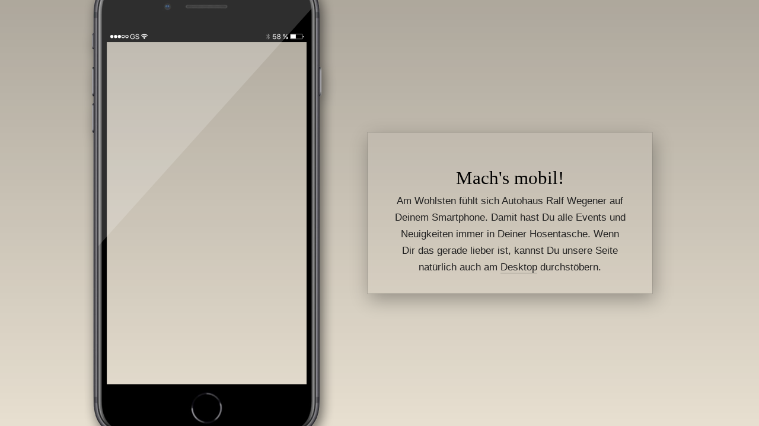

--- FILE ---
content_type: text/html
request_url: https://autohaus-ralf-wegener-die-freundliche-werkstatt.chayns.site/index.php/leistungen/inspektionen-3
body_size: 44519
content:
<!DOCTYPE html>
<html lang="de" class=" cw-server-render-desktop chayns--desktop release" prefix="og: http://ogp.me/ns#" translate="no">
    <head>
      <meta charset="UTF-8">
      <meta name="viewport" content="width=device-width, initial-scale=1.0, user-scalable=no, minimum-scale=1, maximum-scale=1" />
      <meta http-equiv="X-UA-Compatible" content="ie=edge">
      <meta name="theme-color" content="#b7b7b7" />

      <link rel="dns-prefetch" href="https://cube.tobit.cloud"/>
      <link rel="dns-prefetch" href="https://tsimg.cloud"/>
      <link rel="dns-prefetch" href="https://api.chayns-static.space"/>
      <link rel="dns-prefetch" href="https://tapp.chayns-static.space"/>
      
      <script type="application/ld+json">[{"@context":"https://schema.org","@type":"Organization","@id":"https://autohaus-ralf-wegener-die-freundliche-werkstatt.chayns.site","url":"https://autohaus-ralf-wegener-die-freundliche-werkstatt.chayns.site","logo":{"@type":"ImageObject","@id":"https://sub60.tobit.com/l/97782-07552?size=144","url":"https://sub60.tobit.com/l/97782-07552?size=144"}}]</script><meta property="og:url" content="https://autohaus-ralf-wegener-die-freundliche-werkstatt.chayns.site/index.php/leistungen/inspektionen-3"/><meta property="og:type" content="website"/><meta name="twitter:card" content="summary_large_image"/><meta name="description" content="Herzlich Willkommen! - bei Autohaus Ralf Wegener der freundlichen Werkstatt in Ahaus. Wir  bieten in unserer Autowerkstatt Kfz-Reparaturen aller Art an."/><meta property="og:description" content="Herzlich Willkommen! - bei Autohaus Ralf Wegener der freundlichen Werkstatt in Ahaus. Wir  bieten in unserer Autowerkstatt Kfz-Reparaturen aller Art an."/><meta property="og:title" content="Herzlich Willkommen! | Autohaus Ralf Wegener"/><title>Herzlich Willkommen! | Autohaus Ralf Wegener</title><meta property="og:image" content="https://tsimg.cloud/97782-07552/i2OOOF3Bd1bJKkR_w286.png"/><meta name="fb:app_id" content="472449496108149"/><meta name="title" content="Herzlich Willkommen! | Autohaus Ralf Wegener"/><meta name="keywords" content="Mitarbeitenden,Reparatur,PKWs,Instandsetzung,Termine,Uhr,HU"/>
      

      

      <meta name="google-site-verification" content="Google-Site-Verifizierung: googlea2a7f0480a16a5c0.html"/>
      <meta name="facebook-domain-verification" content="1532851126968353"/>

        <link rel="icon" href="https://tsimg.cloud/97782-07552/profile_w144-h144.png" type="image/png">
      <link rel="apple-touch-icon" sizes="57x57" href="https://tsimg.cloud/97782-07552/profile_w57-h57.png" />
<link rel="apple-touch-icon" sizes="76x76" href="https://tsimg.cloud/97782-07552/profile_w76-h76.png" />
<link rel="apple-touch-icon" sizes="114x114" href="https://tsimg.cloud/97782-07552/profile_w114-h114.png" />
<link rel="apple-touch-icon" sizes="228x228" href="https://tsimg.cloud/97782-07552/profile_w228-h228.png" />
<link rel="icon" href="https://tsimg.cloud/97782-07552/profile_w48-h48.png" sizes="48x48" type="image/png">
<link rel="icon" href="https://tsimg.cloud/97782-07552/profile_w96-h96.png" sizes="96x96" type="image/png">
<link rel="icon" href="https://tsimg.cloud/97782-07552/profile_w128-h128.png" sizes="128x128" type="image/png">
<link rel="icon" href="https://tsimg.cloud/97782-07552/profile_w144-h144.png" sizes="144x144" type="image/png">
<link rel="icon" href="https://tsimg.cloud/97782-07552/profile_w192-h192.png" sizes="192x192" type="image/png">
      <link id="chaynsApiCss" rel="stylesheet" type="text/css" href="https://style.tobit.cloud/css/v4.2/?siteId=97782-07552">

      <link rel="stylesheet" href="https://chayns-res.tobit.com/API/v3.1/dialog/css/dialog.css" media="print" onload="this.media='all'">
     
      <link data-chunk="index.client" rel="stylesheet" href="/static/css/index.client.001afd41.im.css"><style data-styled="true" data-styled-version="6.1.18">.eyXIax{color:var(--chayns-color--text);--chayns-color--100:#fcfbf8;--chayns-color-rgb--100:252,251,248;--chayns-color--101:#fcfbf8;--chayns-color-rgb--101:252,251,248;--chayns-color--102:#f8f6f1;--chayns-color-rgb--102:248,246,241;--chayns-color--103:#f5f2eb;--chayns-color-rgb--103:245,242,235;--chayns-color--104:#f1ede4;--chayns-color-rgb--104:241,237,228;--chayns-color--105:#eee9dd;--chayns-color-rgb--105:238,233,221;--chayns-color--106:#ebe5d6;--chayns-color-rgb--106:235,229,214;--chayns-color--107:#e7e0cf;--chayns-color-rgb--107:231,224,207;--chayns-color--108:#e4dcc9;--chayns-color-rgb--108:228,220,201;--chayns-color--109:#e0d7c2;--chayns-color-rgb--109:224,215,194;--chayns-color--200:#e4e4e4;--chayns-color-rgb--200:228,228,228;--chayns-color--201:#e3e2e0;--chayns-color-rgb--201:227,226,224;--chayns-color--202:#e3e1dc;--chayns-color-rgb--202:227,225,220;--chayns-color--203:#e2dfd8;--chayns-color-rgb--203:226,223,216;--chayns-color--204:#e1ddd4;--chayns-color-rgb--204:225,221,212;--chayns-color--205:#e1dcd0;--chayns-color-rgb--205:225,220,208;--chayns-color--206:#e0dacb;--chayns-color-rgb--206:224,218,203;--chayns-color--207:#dfd8c7;--chayns-color-rgb--207:223,216,199;--chayns-color--208:#ded6c3;--chayns-color-rgb--208:222,214,195;--chayns-color--209:#ded5bf;--chayns-color-rgb--209:222,213,191;--chayns-color--300:#242424;--chayns-color-rgb--300:36,36,36;--chayns-color--301:#373633;--chayns-color-rgb--301:55,54,51;--chayns-color--302:#494742;--chayns-color-rgb--302:73,71,66;--chayns-color--303:#5c5951;--chayns-color-rgb--303:92,89,81;--chayns-color--304:#6e6a60;--chayns-color-rgb--304:110,106,96;--chayns-color--305:#817c70;--chayns-color-rgb--305:129,124,112;--chayns-color--306:#938d7f;--chayns-color-rgb--306:147,141,127;--chayns-color--307:#a69f8e;--chayns-color-rgb--307:166,159,142;--chayns-color--308:#b8b09d;--chayns-color-rgb--308:184,176,157;--chayns-color--309:#cbc2ac;--chayns-color-rgb--309:203,194,172;--chayns-color--400:#fcfbf8;--chayns-color-rgb--400:252,251,248;--chayns-color--401:#fcfbf8;--chayns-color-rgb--401:252,251,248;--chayns-color--402:#f8f6f1;--chayns-color-rgb--402:248,246,241;--chayns-color--403:#f5f2eb;--chayns-color-rgb--403:245,242,235;--chayns-color--404:#f1ede4;--chayns-color-rgb--404:241,237,228;--chayns-color--405:#eee9dd;--chayns-color-rgb--405:238,233,221;--chayns-color--406:#ebe5d6;--chayns-color-rgb--406:235,229,214;--chayns-color--407:#e7e0cf;--chayns-color-rgb--407:231,224,207;--chayns-color--408:#e4dcc9;--chayns-color-rgb--408:228,220,201;--chayns-color--409:#e0d7c2;--chayns-color-rgb--409:224,215,194;--chayns-color--000:#ffffff;--chayns-color-rgb--000:255,255,255;--chayns-color--001:#f7f7f7;--chayns-color-rgb--001:247,247,247;--chayns-color--002:#e6e6e6;--chayns-color-rgb--002:230,230,230;--chayns-color--003:#bfbfbf;--chayns-color-rgb--003:191,191,191;--chayns-color--004:#999999;--chayns-color-rgb--004:153,153,153;--chayns-color--005:#808080;--chayns-color-rgb--005:128,128,128;--chayns-color--006:#666666;--chayns-color-rgb--006:102,102,102;--chayns-color--007:#404040;--chayns-color-rgb--007:64,64,64;--chayns-color--008:#191919;--chayns-color-rgb--008:25,25,25;--chayns-color--009:#000000;--chayns-color-rgb--009:0,0,0;--chayns-color--secondary-100:#fcfbf8;--chayns-color-rgb--secondary-100:252,251,248;--chayns-color--secondary-101:#fcfbf8;--chayns-color-rgb--secondary-101:252,251,248;--chayns-color--secondary-102:#f8f6f1;--chayns-color-rgb--secondary-102:248,246,241;--chayns-color--secondary-103:#f5f2eb;--chayns-color-rgb--secondary-103:245,242,235;--chayns-color--secondary-104:#f1ede4;--chayns-color-rgb--secondary-104:241,237,228;--chayns-color--secondary-105:#eee9dd;--chayns-color-rgb--secondary-105:238,233,221;--chayns-color--secondary-106:#ebe5d6;--chayns-color-rgb--secondary-106:235,229,214;--chayns-color--secondary-107:#e7e0cf;--chayns-color-rgb--secondary-107:231,224,207;--chayns-color--secondary-108:#e4dcc9;--chayns-color-rgb--secondary-108:228,220,201;--chayns-color--secondary-109:#e0d7c2;--chayns-color-rgb--secondary-109:224,215,194;--chayns-color--secondary-200:#e4e4e4;--chayns-color-rgb--secondary-200:228,228,228;--chayns-color--secondary-201:#e3e2e0;--chayns-color-rgb--secondary-201:227,226,224;--chayns-color--secondary-202:#e3e1dc;--chayns-color-rgb--secondary-202:227,225,220;--chayns-color--secondary-203:#e2dfd8;--chayns-color-rgb--secondary-203:226,223,216;--chayns-color--secondary-204:#e1ddd4;--chayns-color-rgb--secondary-204:225,221,212;--chayns-color--secondary-205:#e1dcd0;--chayns-color-rgb--secondary-205:225,220,208;--chayns-color--secondary-206:#e0dacb;--chayns-color-rgb--secondary-206:224,218,203;--chayns-color--secondary-207:#dfd8c7;--chayns-color-rgb--secondary-207:223,216,199;--chayns-color--secondary-208:#ded6c3;--chayns-color-rgb--secondary-208:222,214,195;--chayns-color--secondary-209:#ded5bf;--chayns-color-rgb--secondary-209:222,213,191;--chayns-color--secondary-300:#242424;--chayns-color-rgb--secondary-300:36,36,36;--chayns-color--secondary-301:#373633;--chayns-color-rgb--secondary-301:55,54,51;--chayns-color--secondary-302:#494742;--chayns-color-rgb--secondary-302:73,71,66;--chayns-color--secondary-303:#5c5951;--chayns-color-rgb--secondary-303:92,89,81;--chayns-color--secondary-304:#6e6a60;--chayns-color-rgb--secondary-304:110,106,96;--chayns-color--secondary-305:#817c70;--chayns-color-rgb--secondary-305:129,124,112;--chayns-color--secondary-306:#938d7f;--chayns-color-rgb--secondary-306:147,141,127;--chayns-color--secondary-307:#a69f8e;--chayns-color-rgb--secondary-307:166,159,142;--chayns-color--secondary-308:#b8b09d;--chayns-color-rgb--secondary-308:184,176,157;--chayns-color--secondary-309:#cbc2ac;--chayns-color-rgb--secondary-309:203,194,172;--chayns-color--secondary-400:#f6f6f6;--chayns-color-rgb--secondary-400:246,246,246;--chayns-color--secondary-401:#f6f6f6;--chayns-color-rgb--secondary-401:246,246,246;--chayns-color--secondary-402:#eeeeee;--chayns-color-rgb--secondary-402:238,238,238;--chayns-color--secondary-403:#e5e5e5;--chayns-color-rgb--secondary-403:229,229,229;--chayns-color--secondary-404:#dcdcdc;--chayns-color-rgb--secondary-404:220,220,220;--chayns-color--secondary-405:#d4d4d4;--chayns-color-rgb--secondary-405:212,212,212;--chayns-color--secondary-406:#cbcbcb;--chayns-color-rgb--secondary-406:203,203,203;--chayns-color--secondary-407:#c2c2c2;--chayns-color-rgb--secondary-407:194,194,194;--chayns-color--secondary-408:#b9b9b9;--chayns-color-rgb--secondary-408:185,185,185;--chayns-color--secondary-409:#b1b1b1;--chayns-color-rgb--secondary-409:177,177,177;--chayns-color--primary:#ddd3bb;--chayns-color-rgb--primary:221,211,187;--chayns-color--secondary:#ddd3bb;--chayns-color-rgb--secondary:221,211,187;--chayns-color--headline:#ddd3bb;--chayns-color-rgb--headline:221,211,187;--chayns-color--headline-1:#000000;--chayns-color-rgb--headline-1:0,0,0;--chayns-color--headline-2:#000000;--chayns-color-rgb--headline-2:0,0,0;--chayns-color--headline-3:#000000;--chayns-color-rgb--headline-3:0,0,0;--chayns-color--headline-4:#000000;--chayns-color-rgb--headline-4:0,0,0;--chayns-color--headline-5:#ddd3bb;--chayns-color-rgb--headline-5:221,211,187;--chayns-color--text:#222222;--chayns-color-rgb--text:34,34,34;--chayns-color--footer:#000000;--chayns-color-rgb--footer:0,0,0;--chayns-color--cw-body-background:#FFFFFF;--chayns-color-rgb--cw-body-background:255,255,255;--chayns-color--red:#976464;--chayns-color-rgb--red:151,100,100;--chayns-color--green:#349044;--chayns-color-rgb--green:52,144,68;--chayns-color--wrong:#96060B;--chayns-color-rgb--wrong:150,6,11;--chayns-color--depend-on-brightness:#ddd3bb;--chayns-color-rgb--depend-on-brightness:221,211,187;--chayns-color--red-1:#5a0303;--chayns-color-rgb--red-1:90,3,3;--chayns-color--red-2:#96060b;--chayns-color-rgb--red-2:150,6,11;--chayns-color--red-3:#ca8181;--chayns-color-rgb--red-3:202,129,129;--chayns-color--red-4:#e9cccc;--chayns-color-rgb--red-4:233,204,204;--chayns-color--yellow-1:#9F5F00;--chayns-color-rgb--yellow-1:159,95,0;--chayns-color--yellow-2:#FF9800;--chayns-color-rgb--yellow-2:255,152,0;--chayns-color--yellow-3:#FFB74D;--chayns-color-rgb--yellow-3:255,183,77;--chayns-color--yellow-4:#FFF3E0;--chayns-color-rgb--yellow-4:255,243,224;--chayns-color--green-1:#074709;--chayns-color-rgb--green-1:7,71,9;--chayns-color--green-2:#0e7710;--chayns-color-rgb--green-2:14,119,16;--chayns-color--green-3:#85ba87;--chayns-color-rgb--green-3:133,186,135;--chayns-color--green-4:#cde3ce;--chayns-color-rgb--green-4:205,227,206;}/*!sc*/
data-styled.g49[id="sc-eRJQtA"]{content:"eyXIax,"}/*!sc*/
.ellipsis{overflow:hidden;text-overflow:ellipsis;white-space:nowrap;}/*!sc*/
footer{font-size:0.85rem;color:#888;margin:10px 0 0;}/*!sc*/
footer a{color:#888;letter-spacing:-0.3px;}/*!sc*/
data-styled.g50[id="sc-global-vzyDb1"]{content:"sc-global-vzyDb1,"}/*!sc*/
.ckWcAT{position:relative;padding:0px;}/*!sc*/
.ckWcAT .color-scheme-provider :is(h1,.h1, h2, .h2, h3, .h3, h4, .h4, h5, .h5, h6, .h6):first-child{margin-top:0;}/*!sc*/
data-styled.g181[id="sc-tNJLU"]{content:"ckWcAT,"}/*!sc*/
*,*::before,*::after{box-sizing:border-box;}/*!sc*/
data-styled.g182[id="sc-global-bZiEUh1"]{content:"sc-global-bZiEUh1,"}/*!sc*/
</style>

    </head>
    <body>
      <script>
        if (!/messagePlugin|customtappiframe|^mobileView$|^$/i.test(window.name)) {
            window.name = "";
        }
      </script>
      

      <div id="cw"><div class="sc-tNJLU ckWcAT page-provider"><div class="sc-eRJQtA eyXIax color-scheme-provider"><div class="cw-background chayns__background-color--101" style="background-color:#e7dfd0"></div><div class="custom-view"><div class="cw-body"><div class="cw-mobile-view"><div class="cw-mv-phone-wrapper cw-iPhone8" style="position:relative"><div class="cw-mv-phone-wrapper-iframe-wrapper"></div><img alt="skin" class="cw-mv-skin" src="https://tsimg.cloud/static/chaynsweb/mobile-view/iphone-8.png"/></div><div class="cv-wrapper"><div class="cw-body-background"><div style="opacity:0.02;background-color:#fff" class="cw-color cw-body-background-color"></div><div class="cw-backdrop-filter" style="backdrop-filter:blur(3px);-webkit-backdrop-filter:blur(3px)"></div><div class="cw-gradient" style="background:linear-gradient(rgba(0, 0, 0, 0.25) 0%,rgba(0,0,0,0) 100%)"></div></div><div class="chayns__color--text"><h1>Mach's mobil!</h1><p>Am Wohlsten fühlt sich Autohaus Ralf Wegener auf Deinem Smartphone. Damit hast Du alle Events und Neuigkeiten immer in Deiner Hosentasche. Wenn Dir das gerade lieber ist, kannst Du unsere Seite natürlich auch am <a id="desktopLink">Desktop</a> durchstöbern.</p></div></div></div></div></div><div></div></div></div></div>
      <script>window.cwInfo = {"metaImage":"https://tsimg.cloud/97782-07552/i2OOOF3Bd1bJKkR.png","isAdminMode":false,"isSiteIdInUrlRequired":false,"isChaynsApp":false,"isNativeApp":false,"isMobile":false,"isMobileDevice":false,"supportsWebp":true,"clientUserAgent":"Mozilla/5.0 (Macintosh; Intel Mac OS X 10_15_7) AppleWebKit/537.36 (KHTML, like Gecko) Chrome/131.0.0.0 Safari/537.36; ClaudeBot/1.0; +claudebot@anthropic.com)","version":"1.0.1527","basePath":"/","assetPath":"/","urlParameter":{},"startTappId":93,"site":{"displayDomain":"autohaus-ralf-wegener-die-freundliche-werkstatt.chayns.site","domain":"autohaus-ralf-wegener-die-freundliche-werkstatt.chayns.site","id":"97782-07552","locationId":237558,"locationPersonId":"144-19984","title":"Autohaus Ralf Wegener","imageTimestamp":1770116040000,"hasImprint":true,"forceColorMode":false,"language":"de","address":{"company":"Autohaus Ralf Wegener","zipCode":"48683","city":"Ahaus","street":"Fleehook 38","email":"info@kfz-wegener.de","phone":"02561 86 05 81"},"repeatHeaderBackgroundImage":false,"hideRibbonMenuIcon":false,"license":{"model":"basic","isPro":false},"colorSchemeId":1,"designSettings":{"colorMode":2,"color":"#ddd3bb","fontId":1,"font":{"id":1,"name":"Roboto","backup":"Tahoma","hasBold":true,"factor":1,"lineHeightFactor":1,"wordSpacing":0,"letterSpacing":0},"fontSizePx":17,"headlineFontId":19,"headlineFont":{"id":19,"name":"Questrial","backup":"Tahoma","hasBold":false,"factor":1.073924,"lineHeightFactor":1,"wordSpacing":0,"letterSpacing":0},"iconStyle":4,"backgroundType":4,"backgroundColor":"#e7dfd0","headerBarColor":"#b7b7b7","accordionIcon":61515,"accordionLines":true,"cardBorderRadius":18.6,"cardBackgroundOpacity":0.87,"cardShadow":0.5},"paragraphFormats":[{"selector":"footer","color":"#000000"},{"selector":"h2","color":"#000000"},{"selector":"h3","color":"#000000"},{"selector":"h4","color":"#000000"},{"selector":"h1","color":"#000000"},{"selector":".button","color":"#000000","buttonDesignType":0}],"icon":"https://tsimg.cloud/97782-07552/profile.png"},"tapps":[{"id":-200,"type":10,"showName":"ChaynsID","isShowNameTranslated":true,"icon":"ts-fingerprint","iconStyle":0,"iconType":0,"viewMode":0,"hideFromMenu":false,"uacGroups":[],"tapps":[{"id":439482,"type":1,"showName":"Anmelden","isShowNameTranslated":true,"icon":"ts-fingerprint","iconStyle":0,"iconType":0,"url":"https://login.chayns.net/v3/index.html?color=7D7D7D\u0026colormode=2\u0026siteId=00000\u0026font=2\u0026sso_exclude=6\u0026AppVersion=##version##\u0026lang=##lang##\u0026OS=##os##\u0026TappID=439482","customUrl":"tapp/439482","viewMode":3,"hideFromMenu":false,"uacGroups":[],"tapps":[],"requiresLogin":false,"showMobile":true,"showApp":true,"showDesktop":true,"path":"/tapp/439482","sortId":999,"postTobitAccessToken":false,"useChatHead":false,"minAge":0,"managerUacGroups":[],"clientTokenType":0,"ignoreComingSoon":false,"denyUacGroups":[],"specialType":0,"siteId":"97782-07552","isProOnly":false,"isBeta":false,"mainGroupId":1}],"requiresLogin":false,"showMobile":false,"showApp":false,"showDesktop":false,"sortId":-10002,"postTobitAccessToken":false,"useChatHead":false,"minAge":0,"managerUacGroups":[],"clientTokenType":0,"ignoreComingSoon":false,"denyUacGroups":[],"specialType":0,"siteId":"97782-07552","isProOnly":false,"isBeta":false},{"id":-500,"type":10,"showName":"Standard","isShowNameTranslated":true,"icon":"ts-globe","iconStyle":0,"iconType":0,"viewMode":0,"hideFromMenu":false,"uacGroups":[],"tapps":[{"id":93,"type":1,"showName":"Willkommen!","isShowNameTranslated":true,"icon":"fa-car","iconStyle":0,"iconType":0,"url":"pagemaker_v2:AppWrapper@https://tapp.chayns-static.space/pagemaker/v1/client/v2.remoteEntry.js","customUrl":"aboutus","viewMode":4,"hideFromMenu":false,"uacGroups":[],"cover":{"type":-1,"seasonAnimation":0,"animationType":0,"showDesktop":false,"showMobile":false},"tapps":[],"requiresLogin":false,"showMobile":true,"showApp":true,"showDesktop":true,"path":"/aboutus","sortId":100,"postTobitAccessToken":true,"useChatHead":false,"minAge":0,"tappMetadata":[{"tag":"og:url","value":"https://autohaus-ralf-wegener-die-freundliche-werkstatt.chayns.site/index.php/leistungen/inspektionen-3","canOverride":true,"noPrefix":false},{"tag":"og:description","value":"Herzlich Willkommen! - bei Autohaus Ralf Wegener der freundlichen Werkstatt in Ahaus. Wir  bieten in unserer Autowerkstatt Kfz-Reparaturen aller Art an.","canOverride":true,"noPrefix":false},{"tag":"og:title","value":"Herzlich Willkommen! | Autohaus Ralf Wegener","canOverride":true,"noPrefix":false},{"tag":"og:image","value":"https://tsimg.cloud/97782-07552/i2OOOF3Bd1bJKkR_w286.png","canOverride":true,"noPrefix":false}],"managerUacGroups":[],"clientTokenType":0,"ignoreComingSoon":false,"denyUacGroups":[],"specialType":0,"siteId":"97782-07552","apiVersion":5,"isProOnly":false,"isBeta":false,"mainGroupId":3},{"id":768255,"type":1,"showName":"Betriebsferien 16.02.26","isShowNameTranslated":true,"icon":"fa-plus","iconStyle":0,"iconType":0,"url":"pagemaker_v2:AppWrapper@https://tapp.chayns-static.space/pagemaker/v1/client/v2.remoteEntry.js","customUrl":"betriebsferien","viewMode":4,"hideFromMenu":false,"uacGroups":[],"tapps":[],"requiresLogin":false,"showMobile":true,"showApp":true,"showDesktop":true,"path":"/betriebsferien","sortId":101,"postTobitAccessToken":true,"useChatHead":false,"minAge":0,"managerUacGroups":[164439],"clientTokenType":0,"ignoreComingSoon":false,"denyUacGroups":[],"specialType":0,"siteId":"97782-07552","apiVersion":5,"isProOnly":false,"isBeta":false,"mainGroupId":3},{"id":767208,"type":1,"showName":"Stellenangebot Auftragsannahme","isShowNameTranslated":true,"icon":"fa-plus","iconStyle":0,"iconType":0,"url":"pagemaker_v2:AppWrapper@https://tapp.chayns-static.space/pagemaker/v1/client/v2.remoteEntry.js","customUrl":"stellenangebote","viewMode":0,"hideFromMenu":true,"uacGroups":[],"cover":{"type":0,"seasonAnimation":0,"animationType":0,"coverHeight":400,"coverWidth":600,"showDesktop":true,"showMobile":true,"urls":["https://tsimg.cloud/97782-07552/69cZE5aHiasTrg7.jpeg"]},"tapps":[],"requiresLogin":false,"showMobile":true,"showApp":true,"showDesktop":true,"path":"/stellenangebote","sortId":102,"postTobitAccessToken":true,"useChatHead":false,"minAge":0,"managerUacGroups":[164439],"clientTokenType":0,"ignoreComingSoon":false,"denyUacGroups":[],"specialType":0,"siteId":"97782-07552","apiVersion":5,"isProOnly":false,"isBeta":false,"mainGroupId":3},{"id":748829,"type":1,"showName":"Über uns","isShowNameTranslated":true,"icon":"fa-plus","iconStyle":0,"iconType":0,"url":"pagemaker_v2:AppWrapper@https://tapp.chayns-static.space/pagemaker/v1/client/v2.remoteEntry.js","customUrl":"öffnungszeiten","viewMode":4,"hideFromMenu":false,"uacGroups":[],"cover":{"type":-1,"seasonAnimation":0,"animationType":0,"showDesktop":false,"showMobile":false},"tapps":[],"requiresLogin":false,"showMobile":true,"showApp":true,"showDesktop":true,"path":"/öffnungszeiten","sortId":103,"postTobitAccessToken":true,"useChatHead":false,"minAge":0,"managerUacGroups":[164439],"clientTokenType":0,"ignoreComingSoon":false,"denyUacGroups":[],"specialType":0,"siteId":"97782-07552","apiVersion":5,"isProOnly":false,"isBeta":false,"mainGroupId":3},{"id":767094,"type":1,"showName":"Notfall, Unfall","isShowNameTranslated":true,"icon":"fa-plus","iconStyle":0,"iconType":0,"url":"pagemaker_v2:AppWrapper@https://tapp.chayns-static.space/pagemaker/v1/client/v2.remoteEntry.js","customUrl":"not","viewMode":4,"hideFromMenu":false,"uacGroups":[],"cover":{"type":2,"seasonAnimation":0,"animationType":3,"coverHeight":1960,"coverWidth":4032,"showDesktop":false,"showMobile":false,"urls":["https://tsimg.cloud/97782-07552/CpsDyjBeWb9y2Nq.jpeg","https://tsimg.cloud/97782-07552/8AWdlwRQI3DKnAG.jpeg","https://tsimg.cloud/97782-07552/siaJaK9vhnsHEdw.jpeg","https://tsimg.cloud/97782-07552/aRlK2gecsa58STA.jpeg"]},"tapps":[],"requiresLogin":false,"showMobile":true,"showApp":true,"showDesktop":true,"path":"/not","sortId":104,"postTobitAccessToken":true,"useChatHead":false,"minAge":0,"managerUacGroups":[164439],"clientTokenType":0,"ignoreComingSoon":false,"denyUacGroups":[],"specialType":0,"siteId":"97782-07552","apiVersion":5,"isProOnly":false,"isBeta":false,"mainGroupId":3},{"id":767213,"type":1,"showName":"Häufige Fragen und Ihre Antwort!","isShowNameTranslated":true,"icon":"fa-plus","iconStyle":0,"iconType":0,"url":"pagemaker_v2:AppWrapper@https://tapp.chayns-static.space/pagemaker/v1/client/v2.remoteEntry.js","customUrl":"sie-besuchen-uns-zum-ersten-mal","viewMode":4,"hideFromMenu":false,"uacGroups":[],"tapps":[],"requiresLogin":false,"showMobile":true,"showApp":true,"showDesktop":true,"path":"/sie-besuchen-uns-zum-ersten-mal","sortId":105,"postTobitAccessToken":true,"useChatHead":false,"minAge":0,"managerUacGroups":[164439],"clientTokenType":0,"ignoreComingSoon":false,"denyUacGroups":[],"specialType":0,"siteId":"97782-07552","apiVersion":5,"isProOnly":false,"isBeta":false,"mainGroupId":3},{"id":767212,"type":1,"showName":"Leistungen","isShowNameTranslated":true,"icon":"fa-plus","iconStyle":0,"iconType":0,"url":"pagemaker_v2:AppWrapper@https://tapp.chayns-static.space/pagemaker/v1/client/v2.remoteEntry.js","customUrl":"weiter-leistungen","viewMode":4,"hideFromMenu":false,"uacGroups":[],"cover":{"type":2,"seasonAnimation":0,"animationType":0,"coverHeight":450,"coverWidth":600,"showDesktop":true,"showMobile":true,"urls":["https://tsimg.cloud/97782-07552/0ZubazMqIEXmB4I.jpeg","https://tsimg.cloud/97782-07552/UAKD8eH2q1C3GAZ.jpeg","https://tsimg.cloud/97782-07552/SmYJLtxxvPzzwCe.jpeg","https://tsimg.cloud/97782-07552/C0hhpth5ACFQ5ug.jpeg","https://tsimg.cloud/97782-07552/UMfLMssiPK5wkT4.jpeg"]},"tapps":[],"requiresLogin":false,"showMobile":true,"showApp":true,"showDesktop":true,"path":"/weiter-leistungen","sortId":106,"postTobitAccessToken":true,"useChatHead":false,"minAge":0,"managerUacGroups":[164439],"clientTokenType":0,"ignoreComingSoon":false,"denyUacGroups":[],"specialType":0,"siteId":"97782-07552","apiVersion":5,"isProOnly":false,"isBeta":false,"mainGroupId":3},{"id":767547,"type":1,"showName":"Historie","isShowNameTranslated":true,"icon":"fa-plus","iconStyle":0,"iconType":0,"url":"pagemaker_v2:AppWrapper@https://tapp.chayns-static.space/pagemaker/v1/client/v2.remoteEntry.js","customUrl":"historie","viewMode":4,"hideFromMenu":true,"uacGroups":[],"tapps":[],"requiresLogin":false,"showMobile":true,"showApp":true,"showDesktop":true,"path":"/historie","sortId":107,"postTobitAccessToken":true,"useChatHead":false,"minAge":0,"managerUacGroups":[164439],"clientTokenType":0,"ignoreComingSoon":false,"denyUacGroups":[],"specialType":0,"siteId":"97782-07552","apiVersion":5,"isProOnly":false,"isBeta":false,"mainGroupId":3},{"id":767406,"type":1,"showName":"Unser Team","isShowNameTranslated":true,"icon":"fa-plus","iconStyle":0,"iconType":0,"url":"pagemaker_v2:AppWrapper@https://tapp.chayns-static.space/pagemaker/v1/client/v2.remoteEntry.js","customUrl":"unser-team","viewMode":0,"hideFromMenu":true,"uacGroups":[],"tapps":[],"requiresLogin":false,"showMobile":true,"showApp":true,"showDesktop":true,"path":"/unser-team","sortId":108,"postTobitAccessToken":true,"useChatHead":false,"minAge":0,"managerUacGroups":[164439],"clientTokenType":0,"ignoreComingSoon":false,"denyUacGroups":[],"specialType":0,"siteId":"97782-07552","apiVersion":5,"isProOnly":false,"isBeta":false,"mainGroupId":3},{"id":767095,"type":1,"showName":"Service","isShowNameTranslated":true,"icon":"fa-plus","iconStyle":0,"iconType":0,"url":"pagemaker_v2:AppWrapper@https://tapp.chayns-static.space/pagemaker/v1/client/v2.remoteEntry.js","customUrl":"notfall-unfall-kopie","viewMode":4,"hideFromMenu":true,"uacGroups":[],"cover":{"type":0,"seasonAnimation":0,"animationType":0,"coverHeight":400,"coverWidth":600,"showDesktop":true,"showMobile":true,"urls":["https://tsimg.cloud/97782-07552/2fgdA27wLTgSG7R.jpeg"]},"tapps":[],"requiresLogin":false,"showMobile":true,"showApp":true,"showDesktop":true,"path":"/notfall-unfall-kopie","sortId":109,"postTobitAccessToken":true,"useChatHead":false,"minAge":0,"managerUacGroups":[164439],"clientTokenType":0,"ignoreComingSoon":false,"denyUacGroups":[],"specialType":0,"siteId":"97782-07552","apiVersion":5,"isProOnly":false,"isBeta":false,"mainGroupId":3},{"id":767110,"type":1,"showName":"Inspektion","isShowNameTranslated":true,"icon":"fa-plus","iconStyle":0,"iconType":0,"url":"pagemaker_v2:AppWrapper@https://tapp.chayns-static.space/pagemaker/v1/client/v2.remoteEntry.js","customUrl":"leistungen-kopie-kopie-kopie","viewMode":4,"hideFromMenu":true,"uacGroups":[],"tapps":[],"requiresLogin":false,"showMobile":true,"showApp":true,"showDesktop":true,"path":"/leistungen-kopie-kopie-kopie","sortId":110,"postTobitAccessToken":true,"useChatHead":false,"minAge":0,"managerUacGroups":[164439],"clientTokenType":0,"ignoreComingSoon":false,"denyUacGroups":[],"specialType":0,"siteId":"97782-07552","apiVersion":5,"isProOnly":false,"isBeta":false,"mainGroupId":3},{"id":767111,"type":1,"showName":"Klimawartung","isShowNameTranslated":true,"icon":"fa-plus","iconStyle":0,"iconType":0,"url":"pagemaker_v2:AppWrapper@https://tapp.chayns-static.space/pagemaker/v1/client/v2.remoteEntry.js","customUrl":"2472347","viewMode":0,"hideFromMenu":true,"uacGroups":[],"tapps":[],"requiresLogin":false,"showMobile":true,"showApp":true,"showDesktop":true,"path":"/2472347","sortId":111,"postTobitAccessToken":true,"useChatHead":false,"minAge":0,"managerUacGroups":[164439],"clientTokenType":0,"ignoreComingSoon":false,"denyUacGroups":[],"specialType":0,"siteId":"97782-07552","apiVersion":5,"isProOnly":false,"isBeta":false,"mainGroupId":3},{"id":767121,"type":1,"showName":"Kontakt","isShowNameTranslated":true,"icon":"fa-plus","iconStyle":0,"iconType":0,"url":"pagemaker_v2:AppWrapper@https://tapp.chayns-static.space/pagemaker/v1/client/v2.remoteEntry.js","customUrl":"kontakt","viewMode":4,"hideFromMenu":false,"uacGroups":[],"tapps":[],"requiresLogin":false,"showMobile":true,"showApp":true,"showDesktop":true,"path":"/kontakt","sortId":112,"postTobitAccessToken":true,"useChatHead":false,"minAge":0,"managerUacGroups":[164439],"clientTokenType":0,"ignoreComingSoon":false,"denyUacGroups":[],"specialType":0,"siteId":"97782-07552","apiVersion":5,"isProOnly":false,"isBeta":false,"mainGroupId":3},{"id":767109,"type":1,"showName":"Reifen","isShowNameTranslated":true,"icon":"fa-plus","iconStyle":0,"iconType":0,"url":"pagemaker_v2:AppWrapper@https://tapp.chayns-static.space/pagemaker/v1/client/v2.remoteEntry.js","customUrl":"leistungen-kopie-kopie","viewMode":0,"hideFromMenu":true,"uacGroups":[],"tapps":[],"requiresLogin":false,"showMobile":true,"showApp":true,"showDesktop":true,"path":"/leistungen-kopie-kopie","sortId":113,"postTobitAccessToken":true,"useChatHead":false,"minAge":0,"managerUacGroups":[164439],"clientTokenType":0,"ignoreComingSoon":false,"denyUacGroups":[],"specialType":0,"siteId":"97782-07552","apiVersion":5,"isProOnly":false,"isBeta":false,"mainGroupId":3},{"id":767214,"type":1,"showName":"Motorinstandsetzung","isShowNameTranslated":true,"icon":"fa-plus","iconStyle":0,"iconType":0,"url":"pagemaker_v2:AppWrapper@https://tapp.chayns-static.space/pagemaker/v1/client/v2.remoteEntry.js","customUrl":"motorinstandsetzung","viewMode":4,"hideFromMenu":true,"uacGroups":[],"tapps":[],"requiresLogin":false,"showMobile":true,"showApp":true,"showDesktop":true,"path":"/motorinstandsetzung","sortId":114,"postTobitAccessToken":true,"useChatHead":false,"minAge":0,"managerUacGroups":[164439],"clientTokenType":0,"ignoreComingSoon":false,"denyUacGroups":[],"specialType":0,"siteId":"97782-07552","apiVersion":5,"isProOnly":false,"isBeta":false,"mainGroupId":3},{"id":767211,"type":1,"showName":"Interview","isShowNameTranslated":true,"icon":"fa-plus","iconStyle":0,"iconType":0,"url":"pagemaker_v2:AppWrapper@https://tapp.chayns-static.space/pagemaker/v1/client/v2.remoteEntry.js","customUrl":"interview","viewMode":4,"hideFromMenu":true,"uacGroups":[],"tapps":[],"requiresLogin":false,"showMobile":true,"showApp":true,"showDesktop":true,"path":"/interview","sortId":116,"postTobitAccessToken":true,"useChatHead":false,"minAge":0,"managerUacGroups":[164439],"clientTokenType":0,"ignoreComingSoon":false,"denyUacGroups":[],"specialType":0,"siteId":"97782-07552","apiVersion":5,"isProOnly":false,"isBeta":false,"mainGroupId":3},{"id":351619,"type":1,"showName":"Coming soon","isShowNameTranslated":true,"icon":"fa-clock","iconStyle":0,"iconType":0,"url":"https://tapp01.tobit.com/tapps/chayns-coming-soon/?AppVersion=##version##\u0026color=##color##\u0026colormode=##colormode##\u0026font=##fontid##\u0026lang=##lang##\u0026OS=##os##\u0026siteId=97782-07552\u0026TappID=351619","customUrl":"tapp/351619","viewMode":0,"hideFromMenu":true,"uacGroups":[],"tapps":[],"requiresLogin":false,"showMobile":true,"showApp":false,"showDesktop":true,"path":"/tapp/351619","sortId":9999,"postTobitAccessToken":false,"useChatHead":false,"minAge":0,"managerUacGroups":[],"clientTokenType":0,"ignoreComingSoon":false,"denyUacGroups":[],"specialType":0,"siteId":"97782-07552","isProOnly":false,"isBeta":false,"mainGroupId":3},{"id":732678,"type":1,"showName":"Pages Suchergebnisse","isShowNameTranslated":true,"icon":"fa-plus","iconStyle":0,"iconType":0,"url":"https://tapp.chayns-static.space/chayns-web/page-search-results/v1/?AppVersion=##version##\u0026color=##color##\u0026colormode=##colormode##\u0026font=##fontid##\u0026lang=##lang##\u0026OS=##os##\u0026siteId=97782-07552\u0026TappID=732678","customUrl":"tapp/732678","viewMode":2,"hideFromMenu":true,"uacGroups":[],"tapps":[],"requiresLogin":false,"showMobile":true,"showApp":true,"showDesktop":true,"path":"/tapp/732678","sortId":9999,"postTobitAccessToken":false,"useChatHead":false,"minAge":0,"managerUacGroups":[],"clientTokenType":0,"ignoreComingSoon":false,"denyUacGroups":[],"specialType":0,"siteId":"97782-07552","apiVersion":5,"isProOnly":false,"isBeta":false,"mainGroupId":3},{"id":772784,"type":1,"showName":"Prrompt Chat","isShowNameTranslated":true,"icon":"fa-plus","iconStyle":0,"iconType":0,"url":"chayns_threads:PrromptDialog@https://tapp.chayns-static.space/chayns-threads/v1/v2.remoteEntry.js?AppVersion=##version##\u0026color=##color##\u0026colormode=##colormode##\u0026font=##fontid##\u0026lang=##lang##\u0026OS=##os##\u0026siteId=97782-07552\u0026TappID=772784","customUrl":"tapp/772784","viewMode":2,"hideFromMenu":true,"uacGroups":[],"tapps":[],"requiresLogin":false,"showMobile":true,"showApp":true,"showDesktop":true,"path":"/tapp/772784","sortId":9999,"postTobitAccessToken":false,"useChatHead":false,"minAge":0,"managerUacGroups":[],"clientTokenType":64,"ignoreComingSoon":false,"denyUacGroups":[],"specialType":0,"siteId":"97782-07552","apiVersion":5,"isProOnly":false,"isBeta":false,"mainGroupId":3},{"id":210771,"type":1,"showName":"Impressum","isShowNameTranslated":true,"icon":"fa-home","iconStyle":0,"iconType":0,"url":"https://tapp.chayns-static.space/imprint/v1/index.html?AppVersion=##version##\u0026color=##color##\u0026colormode=##colormode##\u0026font=##fontid##\u0026lang=##lang##\u0026OS=##os##\u0026siteId=97782-07552\u0026TappID=210771","customUrl":"impressum","viewMode":2,"hideFromMenu":true,"uacGroups":[],"tapps":[],"requiresLogin":false,"showMobile":true,"showApp":true,"showDesktop":true,"path":"/impressum","sortId":999999,"postTobitAccessToken":false,"useChatHead":false,"minAge":0,"managerUacGroups":[],"clientTokenType":0,"ignoreComingSoon":false,"denyUacGroups":[],"specialType":0,"siteId":"97782-07552","apiVersion":5,"isProOnly":false,"isBeta":false,"mainGroupId":3},{"id":492570,"type":1,"showName":"Geld","isShowNameTranslated":true,"icon":"fa-euro-sign","iconStyle":0,"iconType":0,"url":"https://tapp01.tobit.com/tapps/chaynsId/AccountingMoneyTSPN.html?mode=site\u0026color=6E6E6E\u0026font=1\u0026colormode=2\u0026AppVersion=##version##\u0026lang=##lang##\u0026OS=##os##\u0026siteId=97782-07552\u0026TappID=492570","customUrl":"tapp/492570","viewMode":5,"hideFromMenu":true,"uacGroups":[],"tapps":[],"requiresLogin":false,"showMobile":true,"showApp":true,"showDesktop":true,"path":"/tapp/492570","sortId":9999999,"postTobitAccessToken":false,"useChatHead":false,"minAge":0,"managerUacGroups":[],"clientTokenType":0,"ignoreComingSoon":false,"denyUacGroups":[],"specialType":0,"siteId":"97782-07552","isProOnly":false,"isBeta":false,"mainGroupId":3}],"requiresLogin":false,"showMobile":false,"showApp":false,"showDesktop":false,"sortId":90,"postTobitAccessToken":false,"useChatHead":false,"minAge":0,"managerUacGroups":[],"clientTokenType":0,"ignoreComingSoon":false,"denyUacGroups":[],"specialType":0,"siteId":"97782-07552","isProOnly":false,"isBeta":false}],"title":"Autohaus Ralf Wegener","settings":{"siteShadow":30,"headerColor":"#b7b7b7","headerBarOpacity":0.5400000214576721,"headerBarBlur":9.75,"ribbonMenuType":2,"translationEnabled":true,"cover":{"type":0,"seasonAnimation":0,"animationType":0,"coverHeight":1080,"coverWidth":1958,"showDesktop":false,"showMobile":false,"urls":["https://tsimg.cloud/97782-07552/Y7XPsYVydA2RGmN.jpeg"]},"background":{"type":3,"color":"#e7dfd0","isRepeat":false,"gradient":{"startColor":"rgba(0, 0, 0, 0.25)","endColor":"rgba(0,0,0,0)","type":1},"canvasBlur":3,"canvasOpacity":0.02},"disposition":{"coverWide":true,"barWide":true,"docked":true,"barOnTop":true,"contentWide":true,"coverDetached":false,"coverHidden":false},"showFooterMenu":true,"showFooterImprint":true,"showFooterPhoneNumber":true,"chatHead":{"active":false},"logoText":"Autohaus Ralf Wegener","navigationColor":"#a99980","navigationOpacity":0.57,"navigationBlur":11.38,"navigationIconColor":"#98896e","ribbonMenuColor":"#ffffff","ribbonMenuOpacity":0.89,"ribbonMenuBlur":8.82,"footerColor":"#f3f3f3","footerOpacity":0.56,"footerBlur":4.86,"testLocation":false,"hideFromSearch":false,"autoLoginEnabled":true,"hideWebshadow":true,"releaseDate":"2025-03-11T00:00:00","ribbonMenuIconColor":"#222","locationBarIconColor":"#fff"},"showWaitCursor":false,"showNavigation":false,"disableRefreshScroll":false,"currentTapp":{"id":93,"siteId":"97782-07552"},"viewType":2,"mobileView":{"view":1,"skin":0},"loadedInMobileView":false,"environment":"Release","selectedTranslationLanguage":"de","soundEnabled":false,"tappAfterLogin":0,"textStrings":{"txt_chayns_chaynsweb_wait_cursor_text":"Es tut uns leid, dass Du warten musst. Das dauert gerade länger als es eigentlich sollte...","txt_chayns_chaynsweb_coming_soon_headline":"Coming very soon!","txt_chayns_chaynsweb_coming_soon_description":"%%domainName%% ist bald verfügbar. Melde Dich an, um auf dem Laufenden zu bleiben.","txt_chayns_chaynsweb_mobile_view_default_text":"\u003ch1\u003eMach's mobil!\u003c/h1\u003e\u003cp\u003eAm Wohlsten fühlt sich ##locationname## auf Deinem Smartphone. Damit hast Du alle Events und Neuigkeiten immer in Deiner Hosentasche. Wenn Dir das gerade lieber ist, kannst Du unsere Seite natürlich auch am ##desktop## durchstöbern.\u003c/p\u003e","txt_chayns_chaynsweb_dialog_min_age":"Für die Nutzung dieses Angebots, musst Du mindestens ##minAge## Jahre alt sein.","txt_chayns_chaynsweb_dialog_date_select_description":"Für dieses Angebot gilt eine Altersbeschränkung. Bitte trage Dein Geburtsdatum ein.","txt_chayns_chaynsweb_dialog_redirect_description":"Du wurdest weitergeleitet, da für die aufgerufene Page eine Altersbeschränkung besteht. Bitte melde Dich an, um Dein Alter zu bestätigen. ","txt_chayns_chaynsweb_footer_chayns_lettering":"chayns.site | Die offene Plattform für Deine Sites im Web.","txt_chayns_chaynsweb_ribbon_menu_more":"Mehr...","txt_chayns_chaynsweb_privacy":"Datenschutz","txt_chayns_chaynsweb_price":"Lizenzen und Preise","txt_chayns_chaynsweb_imprint":"Impressum","txt_chayns_chaynsweb_translation_language":"Sprache","txt_chayns_chaynsweb_context_menu_share":"Teilen","txt_chayns_chaynsweb_context_menu_add_to_home":"Zum Startbildschirm","txt_chayns_chaynsweb_admin_switch_tooltip":"Weitere Funktionen anzeigen","txt_chayns_chaynsweb_admin_switch_hint":"Hier schaltest Du zwischen Besucher- und Bearbeitungs-Modus um.","txt_chayns_components_sharingbar_whatsapp":"WhatsApp","txt_chayns_components_sharingbar_mail":"Mail","txt_chayns_components_sharingbar_facebook":"Facebook","txt_chayns_components_sharingbar_twitter":"Twitter","txt_chayns_components_sharingbar_qrcode":"QR-Code","txt_chayns_components_sharingbar_share":"Teilen","txt_chayns_components_sharingbar_copy":"Zwischenablage","txt_chayns_chaynsweb_dialog_min_age_confirm":"Du bist am ##birthDay## geboren, also ##age## Jahre alt. Achtung: Du kannst diese Angabe nicht mehr ändern.","txt_chayns_chaynsweb_guarded_accounts_menu_logout_button":"Abmelden","txt_chayns_chaynsweb_guarded_accounts_menu_search_input_placeholder":"Finden","txt_chayns_chaynsweb_guarded_accounts_menu_no_results":"Keine Ergebnisse","txt_chayns_chaynsweb_staging_api_v5_pages":"tapp-staging.chayns-static.space/chayns-money/v2/AccountingMoney.html?mode=site;tapp-staging.chayns-static.space/id-check/v1/index.html;tapp-staging.chayns-static.space/admin/site-data/v1/index.html;tapp-staging.chayns-static.space/admin/device/v2/index.html;tapp-staging.chayns-static.space/admin/system/v1/system.html;tapp-staging.chayns-static.space/admin/system/v1/appSettings.html;tapp-staging.chayns-static.space/microshop/frontend/v5/index.html;tapp-staging.chayns-static.space/chayns-space-ide/v2/index.html;https://tapp-staging.chayns-static.space/admin/connections/v1/;https://tapp-staging.chayns-static.space/intercom/v3.1/remoteEntry.js;intercom/v3.1/full-view/index.html;tapp-staging.chayns-static.space/chayns-space/v2/index.html;tapp-staging.chayns-static.space/chayns-events/v5/index.html;tapp-staging.chayns-static.space/private-chayns-space/v2/index.html;tapp-staging.chayns-static.space/chayns-money/v3/PrivateMoney.html","txt_chayns_chaynsweb_unnamed_site":"Unbenannte Site","txt_chayns_chaynsweb_coming_soon_hint":"Deine Site ist aktuell nicht öffentlich. Du kannst diese ##here## veröffentlichen.","txt_chayns_chaynsweb_footer_chayns_lettering_link":"https://tobit.com/chayns","txt_chayns_chaynsweb_find":"Finden","txt_chayns_chaynsweb_context_menu_add_to_chayns_home":"Zum chayns Startbildschirm hinzufügen","txt_chayns_chaynsweb_disable_global_notifications":"0","txt_chayns_chaynsweb_redirect_to_page":"Weiterlesen","txt_chayns_chaynsweb_advent_calendar_hint":"NEU: Der Adventskalender für Deine Community! Jetzt einrichten und begeistern. ##link##!","txt_chayns_chaynsweb_advent_calendar_hint_link":"Kostenlos","txt_chayns_chaynsweb_licenses":"Lizenzen","txt_chayns_chaynsweb_pricing":"Preise","txt_chayns_chaynsweb_no_cookie_hint":"Cookies sind deaktiviert. Bitte aktivieren Sie Cookies in Ihren Browsereinstellungen.","txt_chayns_chaynsweb_old_browser_hint":"Wir empfehlen ein Upgrade auf die neuste Version Deines Browsers, damit der volle Funktionsumfang von chayns gewährleistet werden kann. \u003ca target=\"_blank\" href=\"https://www.microsoft.com/en-us/windows/microsoft-edge\"\u003eMicrosoft Edge\u003c/a\u003e, \u003ca target=\"_blank\" href=\"https://www.google.com/chrome/\"\u003e Google Chrome \u003c/a\u003e oder \u003ca target=\"_blank\" href=\"https://www.mozilla.org/de/firefox/new/\"\u003eFirefox\u003c/a\u003e.","txt_chayns_chaynsweb_offline_hint":"Du bist offline. Bitte stelle sicher, dass Du eine Verbindung zum Internet hast.","txt_chayns_chaynsweb_session_expired_hint":"Verbindung zum Server konnte nicht hergestellt werden. Bitte prüfe deine Internetverbindung oder versuche es später erneut.","txt_chayns_chaynsweb_login_not_available_cross_origin_iframe":"Anmeldung ist in der eingebetteten Ansicht nicht möglich."},"kibanaLink":"https://kibana.tobit.com/app/kibana#/discover?\u0026_a=(columns:!(log_type,level,app_name,message,section,duration,ex_data.message),filters:!((query:(match:(req_guid:(query:'c94fef4a-6126-9e77-1355-7639547140e6',type:phrase))))),index:'t-*')","currentTappShowname":"Willkommen!","currentUrl":"https://autohaus-ralf-wegener-die-freundliche-werkstatt.chayns.site/index.php/leistungen/inspektionen-3","metaTitle":"...die freundliche Werkstatt","hasMetaData":true,"googleSiteVerification":"Google-Site-Verifizierung: googlea2a7f0480a16a5c0.html","browserLanguage":"de","isChaynsDeElectron":false,"trustedDomains":[".tobit.com",".chayns.net",".tobit.cloud",".chayns-static.space",".az-chayns.space",".tobit.ag","localhost","127.0.0.1","::1"],"startPageRedirect":false,"preloadTapp":true,"metaDomainVerification":"1532851126968353","webViewOffset":0,"isClientDark":false,"isNavigationExpanded":false,"preferredTappIds":[],"customCookies":{},"initChaynsInfoContext":false,"preventHistory":false,"backButtonMode":0,"coverFrameHeight":12,"coverLoaded":93,"hideIFrame":false,"hotCardsHeight":0,"isBackdropFilterEnabled":true,"tappInfoContext":null}</script>

      <script id="__LOADABLE_REQUIRED_CHUNKS__" type="application/json">[]</script><script id="__LOADABLE_REQUIRED_CHUNKS___ext" type="application/json">{"namedChunks":[]}</script>
<script data-chunk="index.client" src="/static/js/lib-polyfill.js?ce6cfad639fae655"></script>
<script async data-chunk="index.client" src="/static/js/lib-react.js?b4d7dc797a470761"></script>
<script async data-chunk="index.client" src="/static/js/557.js?69983394548798ae"></script>
<script async data-chunk="index.client" src="/static/js/index.client.js?148dafef6c15cdca"></script>

      <script src="https://api.chayns-static.space/js/v4.0/chayns.min.js#chayns-load-all-tapp-infos" onload="typeof window.chaynsReady === 'function' && window.chaynsReady()"></script>
      <script defer src="https://chayns-res.tobit.com/API/v3.1/dialog/js/dialog.min.js?v=3"></script>

      <img src="https://autohaus-ralf-wegener-die-freundliche-werkstatt.chayns.site/api/statistics/Views.png" alt="" style="display: none;" />
      <img src="https://autohaus-ralf-wegener-die-freundliche-werkstatt.chayns.site/api/statistics/ActiveUser.png" alt="" style="display: none;" />
    </body>
  </html>


--- FILE ---
content_type: text/css
request_url: https://style.tobit.cloud/css/v4.2/?siteId=97782-07552
body_size: 26132
content:
/*! normalize.css v8.0.0 | MIT License | github.com/necolas/normalize.css */@import url("https://api.chayns-static.space/font/NotoColorEmoji/v1/font.css");@import url("https://api.chayns-static.space/font-awesome/v7/css/all.min.css");@import url("https://api.chayns-static.space/font-awesome/v7/css/sharp-solid.css");@import url("https://api.chayns-static.space/font-awesome/v7/css/v6-font-face.css");@import url("https://api.chayns-static.space/font-ts/font-ts.css");html{line-height:1.15;-webkit-text-size-adjust:100%}body{margin:0}h1{font-size:2em;margin:0.67em 0}hr{box-sizing:content-box;height:0;overflow:visible}pre{font-family:monospace, monospace;font-size:1em}a{background-color:transparent}abbr[title]{border-bottom:none;text-decoration:underline;-webkit-text-decoration:underline dotted;text-decoration:underline dotted}b,strong{font-weight:bolder}code,kbd,samp{font-family:monospace, monospace;font-size:1em}small{font-size:80%}sub,sup{font-size:75%;line-height:0;position:relative;vertical-align:baseline}sub{bottom:-0.25em}sup{top:-0.5em}img{border-style:none}button,input,optgroup,select{font-family:inherit;font-size:100%;line-height:1.15;margin:0}textarea{font-family:inherit;font-size:100%;line-height:1.65;margin:0}button,input{overflow:visible}button,select{text-transform:none}button,[type="button"],[type="reset"],[type="submit"]{-webkit-appearance:button}button::-moz-focus-inner,[type="button"]::-moz-focus-inner,[type="reset"]::-moz-focus-inner,[type="submit"]::-moz-focus-inner{border-style:none;padding:0}button:-moz-focusring,[type="button"]:-moz-focusring,[type="reset"]:-moz-focusring,[type="submit"]:-moz-focusring{outline:1px dotted ButtonText}fieldset{padding:0.35em 0.75em 0.625em}legend{box-sizing:border-box;color:inherit;display:table;max-width:100%;padding:0;white-space:normal}progress{vertical-align:baseline}textarea{overflow:auto}[type="checkbox"],[type="radio"]{box-sizing:border-box;padding:0}[type="number"]::-webkit-inner-spin-button,[type="number"]::-webkit-outer-spin-button{height:auto}[type="search"]{-webkit-appearance:textfield;outline-offset:-2px}[type="search"]::-webkit-search-decoration{-webkit-appearance:none}::-webkit-file-upload-button{-webkit-appearance:button;font:inherit}details{display:block}summary{display:list-item}template{display:none}[hidden]{display:none}*:not(.button--show-focus),*:before,*:after{-webkit-tap-highlight-color:rgba(0,0,0,0);outline:none}h1,h2,h3,h4,h5,h6,p,blockquote,pre,dl,dd,form,fieldset,legend,table,th,td,caption,hr{margin:0;padding:0}img{font-style:italic}label,textarea,button,select,option{cursor:pointer}input:active,input:focus,textarea:active,textarea:focus{cursor:text;outline:none}button{border:0}.ellipsis{text-overflow:ellipsis;white-space:nowrap;overflow:hidden}@font-face{font-family:"Roboto";font-style:normal;font-weight:normal;src:local("Roboto Light"),local("Roboto-Light"),url(https://api.chayns-static.space/font/Roboto/Regular.woff2) format("woff2"),url(https://api.chayns-static.space/font/Roboto/Regular.woff) format("woff"),url(https://api.chayns-static.space/font/Roboto/Regular.ttf) format("truetype"),url(https://api.chayns-static.space/font/Roboto/Regular.svg) format("svg");unicode-range:U+0020-00FF, U+20A0-20CF, U+2122, U+2000-206F}@font-face{font-family:"Roboto";font-style:italic;font-weight:normal;src:local("Roboto Light Italic"),local("Roboto-LightItalic"),url(https://api.chayns-static.space/font/Roboto/Italic.woff2) format("woff2"),url(https://api.chayns-static.space/font/Roboto/Italic.woff) format("woff"),url(https://api.chayns-static.space/font/Roboto/Italic.ttf) format("truetype"),url(https://api.chayns-static.space/font/Roboto/Italic.svg) format("svg");unicode-range:U+0020-00FF, U+20A0-20CF, U+2122, U+2000-206F}@font-face{font-family:"Roboto";font-style:normal;font-weight:bold;src:local("Roboto Bold"),local("Roboto-Bold"),url(https://api.chayns-static.space/font/Roboto/Bold.woff2) format("woff2"),url(https://api.chayns-static.space/font/Roboto/Bold.woff) format("woff"),url(https://api.chayns-static.space/font/Roboto/Bold.ttf) format("truetype"),url(https://api.chayns-static.space/font/Roboto/Bold.svg) format("svg");unicode-range:U+0020-00FF, U+20A0-20CF, U+2122, U+2000-206F}@font-face{font-family:"Roboto";font-style:italic;font-weight:bold;src:local("Roboto Bold Italic"),local("Roboto-BoldItalic"),url(https://api.chayns-static.space/font/Roboto/ItalicBold.woff2) format("woff2"),url(https://api.chayns-static.space/font/Roboto/ItalicBold.woff) format("woff"),url(https://api.chayns-static.space/font/Roboto/ItalicBold.ttf) format("truetype"),url(https://api.chayns-static.space/font/Roboto/ItalicBold.svg) format("svg");unicode-range:U+0020-00FF, U+20A0-20CF, U+2122, U+2000-206F}@font-face{font-family:"Questrial";font-style:normal;font-weight:normal;src:local("Questrial"),local("Questrial"),url(https://api.chayns-static.space/font/Questrial/Regular.woff2) format("woff2"),url(https://api.chayns-static.space/font/Questrial/Regular.woff) format("woff"),url(https://api.chayns-static.space/font/Questrial/Regular.ttf) format("truetype"),url(https://api.chayns-static.space/font/Questrial/Regular.svg) format("svg");unicode-range:U+0020-00FF, U+20A0-20CF, U+2122, U+2000-206F}@font-face{font-family:"Questrial";font-style:italic;font-weight:normal;src:local("Questrial Italic"),local("Questrial-Italic"),url(https://api.chayns-static.space/font/Questrial/Italic.woff2) format("woff2"),url(https://api.chayns-static.space/font/Questrial/Italic.woff) format("woff"),url(https://api.chayns-static.space/font/Questrial/Italic.ttf) format("truetype"),url(https://api.chayns-static.space/font/Questrial/Italic.svg) format("svg");unicode-range:U+0020-00FF, U+20A0-20CF, U+2122, U+2000-206F}@font-face{font-family:"Roboto Medium";font-style:normal;font-weight:normal;src:local("Roboto Medium"),local("Roboto Medium"),url(https://api.chayns-static.space/font/Roboto%20Medium/Regular.woff2) format("woff2"),url(https://api.chayns-static.space/font/Roboto%20Medium/Regular.woff) format("woff"),url(https://api.chayns-static.space/font/Roboto%20Medium/Regular.ttf) format("truetype"),url(https://api.chayns-static.space/font/Roboto%20Medium/Regular.svg) format("svg");unicode-range:U+0020-00FF, U+20A0-20CF, U+2122, U+2000-206F}@font-face{font-family:"Roboto Medium";font-style:italic;font-weight:normal;src:local("Roboto Medium Italic"),local("Roboto Medium-Italic"),url(https://api.chayns-static.space/font/Roboto%20Medium/Italic.woff2) format("woff2"),url(https://api.chayns-static.space/font/Roboto%20Medium/Italic.woff) format("woff"),url(https://api.chayns-static.space/font/Roboto%20Medium/Italic.ttf) format("truetype"),url(https://api.chayns-static.space/font/Roboto%20Medium/Italic.svg) format("svg");unicode-range:U+0020-00FF, U+20A0-20CF, U+2122, U+2000-206F}@font-face{font-family:"Roboto Medium";font-style:normal;font-weight:bold;src:local("Roboto Medium Bold"),local("Roboto Medium-Bold"),url(https://api.chayns-static.space/font/Roboto%20Medium/Bold.woff2) format("woff2"),url(https://api.chayns-static.space/font/Roboto%20Medium/Bold.woff) format("woff"),url(https://api.chayns-static.space/font/Roboto%20Medium/Bold.ttf) format("truetype"),url(https://api.chayns-static.space/font/Roboto%20Medium/Bold.svg) format("svg");unicode-range:U+0020-00FF, U+20A0-20CF, U+2122, U+2000-206F}@font-face{font-family:"Roboto Medium";font-style:italic;font-weight:bold;src:local("Roboto Medium Bold Italic"),local("Roboto Medium-BoldItalic"),url(https://api.chayns-static.space/font/Roboto%20Medium/ItalicBold.woff2) format("woff2"),url(https://api.chayns-static.space/font/Roboto%20Medium/ItalicBold.woff) format("woff"),url(https://api.chayns-static.space/font/Roboto%20Medium/ItalicBold.ttf) format("truetype"),url(https://api.chayns-static.space/font/Roboto%20Medium/ItalicBold.svg) format("svg");unicode-range:U+0020-00FF, U+20A0-20CF, U+2122, U+2000-206F}:root{--fa-style-family: "Font Awesome 7 Sharp"}@font-face{font-family:'FontTS';src:url("https://api.chayns-static.space/font-ts/FontTS.latest.ttf") format("truetype");font-weight:normal;font-style:normal}@font-face{font-family:'Verified-chaynsID';src:url(https://api.chayns-static.space/font-vcid/Verified-chaynsID.woff2) format("woff2"),url(https://api.chayns-static.space/font-vcid/Verified-chaynsID.woff2) format("woff"),url(https://api.chayns-static.space/font-vcid/Verified-chaynsID.woff2) format("woff"),url(https://api.chayns-static.space/font-vcid/Verified-chaynsID.ttf) format("truetype"),url(https://api.chayns-static.space/font-vcid/Verified-chaynsID.svg) format("svg");font-weight:normal;font-style:normal;font-display:block}[class^="vcid-"],[class*=" vcid-"]{font-family:'Verified-chaynsID' !important;speak:never;font-style:normal;font-weight:normal;font-variant:normal;text-transform:none;line-height:1;font-size:0.8em;-webkit-font-smoothing:antialiased;-moz-osx-font-smoothing:grayscale}.vcid-check,.vcid-check--blue,.vcid-check--gray{margin-left:0.2em}.vcid-check:before{content:"\e906"}.vcid-check--gray>:first-child:before{content:"\e900";color:#333}.vcid-check--gray>:nth-child(2):before{content:"\e901";margin-left:-1em;color:#fff}.vcid-check--gray>:nth-child(3):before{content:"\e902";margin-left:-1em;color:#fff}.vcid-check--blue>:first-child:before{content:"\e903";color:#5890ff}.vcid-check--blue>:nth-child(2):before{content:"\e904";margin-left:-1em;color:#fff}.vcid-check--blue>:nth-child(3):before{content:"\e905";margin-left:-1em;color:#fff}.chayns-os--ios .input[required]+label[data-placeholder]{margin-top:calc(1px - 1.8em)}html.chayns--desktop.chayns--exclusive .tapp{padding:45px 55px 30px}.chayns__background-color{background-color:#ddd3bb;background-color:var(--chayns-color--primary)}.chayns__color{color:#ddd3bb;color:var(--chayns-color--primary)}.chayns__border-color{border-color:#ddd3bb;border-color:var(--chayns-color--primary)}.chayns__background-color--000{background-color:#fff;background-color:var(--chayns-color--000)}.chayns__color--000{color:#fff;color:var(--chayns-color--000)}.chayns__border-color--000{border-color:#fff;border-color:var(--chayns-color--000)}.chayns__background-color--000i{background-color:#fff !important;background-color:var(--chayns-color--000) !important}.chayns__color--000i{color:#fff !important;color:var(--chayns-color--000) !important}.chayns__border-color--000i{border-color:#fff !important;border-color:var(--chayns-color--000) !important}.chayns__background-color--001{background-color:#f7f7f7;background-color:var(--chayns-color--001)}.chayns__color--001{color:#f7f7f7;color:var(--chayns-color--001)}.chayns__border-color--001{border-color:#f7f7f7;border-color:var(--chayns-color--001)}.chayns__background-color--001i{background-color:#f7f7f7 !important;background-color:var(--chayns-color--001) !important}.chayns__color--001i{color:#f7f7f7 !important;color:var(--chayns-color--001) !important}.chayns__border-color--001i{border-color:#f7f7f7 !important;border-color:var(--chayns-color--001) !important}.chayns__background-color--002{background-color:#e6e6e6;background-color:var(--chayns-color--002)}.chayns__color--002{color:#e6e6e6;color:var(--chayns-color--002)}.chayns__border-color--002{border-color:#e6e6e6;border-color:var(--chayns-color--002)}.chayns__background-color--002i{background-color:#e6e6e6 !important;background-color:var(--chayns-color--002) !important}.chayns__color--002i{color:#e6e6e6 !important;color:var(--chayns-color--002) !important}.chayns__border-color--002i{border-color:#e6e6e6 !important;border-color:var(--chayns-color--002) !important}.chayns__background-color--003{background-color:#bfbfbf;background-color:var(--chayns-color--003)}.chayns__color--003{color:#bfbfbf;color:var(--chayns-color--003)}.chayns__border-color--003{border-color:#bfbfbf;border-color:var(--chayns-color--003)}.chayns__background-color--003i{background-color:#bfbfbf !important;background-color:var(--chayns-color--003) !important}.chayns__color--003i{color:#bfbfbf !important;color:var(--chayns-color--003) !important}.chayns__border-color--003i{border-color:#bfbfbf !important;border-color:var(--chayns-color--003) !important}.chayns__background-color--004{background-color:#999;background-color:var(--chayns-color--004)}.chayns__color--004{color:#999;color:var(--chayns-color--004)}.chayns__border-color--004{border-color:#999;border-color:var(--chayns-color--004)}.chayns__background-color--004i{background-color:#999 !important;background-color:var(--chayns-color--004) !important}.chayns__color--004i{color:#999 !important;color:var(--chayns-color--004) !important}.chayns__border-color--004i{border-color:#999 !important;border-color:var(--chayns-color--004) !important}.chayns__background-color--005{background-color:gray;background-color:var(--chayns-color--005)}.chayns__color--005{color:gray;color:var(--chayns-color--005)}.chayns__border-color--005{border-color:gray;border-color:var(--chayns-color--005)}.chayns__background-color--005i{background-color:gray !important;background-color:var(--chayns-color--005) !important}.chayns__color--005i{color:gray !important;color:var(--chayns-color--005) !important}.chayns__border-color--005i{border-color:gray !important;border-color:var(--chayns-color--005) !important}.chayns__background-color--006{background-color:#666;background-color:var(--chayns-color--006)}.chayns__color--006{color:#666;color:var(--chayns-color--006)}.chayns__border-color--006{border-color:#666;border-color:var(--chayns-color--006)}.chayns__background-color--006i{background-color:#666 !important;background-color:var(--chayns-color--006) !important}.chayns__color--006i{color:#666 !important;color:var(--chayns-color--006) !important}.chayns__border-color--006i{border-color:#666 !important;border-color:var(--chayns-color--006) !important}.chayns__background-color--007{background-color:#404040;background-color:var(--chayns-color--007)}.chayns__color--007{color:#404040;color:var(--chayns-color--007)}.chayns__border-color--007{border-color:#404040;border-color:var(--chayns-color--007)}.chayns__background-color--007i{background-color:#404040 !important;background-color:var(--chayns-color--007) !important}.chayns__color--007i{color:#404040 !important;color:var(--chayns-color--007) !important}.chayns__border-color--007i{border-color:#404040 !important;border-color:var(--chayns-color--007) !important}.chayns__background-color--008{background-color:#1a1a1a;background-color:var(--chayns-color--008)}.chayns__color--008{color:#1a1a1a;color:var(--chayns-color--008)}.chayns__border-color--008{border-color:#1a1a1a;border-color:var(--chayns-color--008)}.chayns__background-color--008i{background-color:#1a1a1a !important;background-color:var(--chayns-color--008) !important}.chayns__color--008i{color:#1a1a1a !important;color:var(--chayns-color--008) !important}.chayns__border-color--008i{border-color:#1a1a1a !important;border-color:var(--chayns-color--008) !important}.chayns__background-color--009{background-color:#000;background-color:var(--chayns-color--009)}.chayns__color--009{color:#000;color:var(--chayns-color--009)}.chayns__border-color--009{border-color:#000;border-color:var(--chayns-color--009)}.chayns__background-color--009i{background-color:#000 !important;background-color:var(--chayns-color--009) !important}.chayns__color--009i{color:#000 !important;color:var(--chayns-color--009) !important}.chayns__border-color--009i{border-color:#000 !important;border-color:var(--chayns-color--009) !important}.chayns__background-color--100{background-color:#fcfbf8;background-color:var(--chayns-color--100)}.chayns__color--100{color:#fcfbf8;color:var(--chayns-color--100)}.chayns__border-color--100{border-color:#fcfbf8;border-color:var(--chayns-color--100)}.chayns__background-color--100i{background-color:#fcfbf8 !important;background-color:var(--chayns-color--100) !important}.chayns__color--100i{color:#fcfbf8 !important;color:var(--chayns-color--100) !important}.chayns__border-color--100i{border-color:#fcfbf8 !important;border-color:var(--chayns-color--100) !important}.chayns__background-color--101{background-color:#fcfbf8;background-color:var(--chayns-color--101)}.chayns__color--101{color:#fcfbf8;color:var(--chayns-color--101)}.chayns__border-color--101{border-color:#fcfbf8;border-color:var(--chayns-color--101)}.chayns__background-color--101i{background-color:#fcfbf8 !important;background-color:var(--chayns-color--101) !important}.chayns__color--101i{color:#fcfbf8 !important;color:var(--chayns-color--101) !important}.chayns__border-color--101i{border-color:#fcfbf8 !important;border-color:var(--chayns-color--101) !important}.chayns__background-color--102{background-color:#f8f6f1;background-color:var(--chayns-color--102)}.chayns__color--102{color:#f8f6f1;color:var(--chayns-color--102)}.chayns__border-color--102{border-color:#f8f6f1;border-color:var(--chayns-color--102)}.chayns__background-color--102i{background-color:#f8f6f1 !important;background-color:var(--chayns-color--102) !important}.chayns__color--102i{color:#f8f6f1 !important;color:var(--chayns-color--102) !important}.chayns__border-color--102i{border-color:#f8f6f1 !important;border-color:var(--chayns-color--102) !important}.chayns__background-color--103{background-color:#f5f2eb;background-color:var(--chayns-color--103)}.chayns__color--103{color:#f5f2eb;color:var(--chayns-color--103)}.chayns__border-color--103{border-color:#f5f2eb;border-color:var(--chayns-color--103)}.chayns__background-color--103i{background-color:#f5f2eb !important;background-color:var(--chayns-color--103) !important}.chayns__color--103i{color:#f5f2eb !important;color:var(--chayns-color--103) !important}.chayns__border-color--103i{border-color:#f5f2eb !important;border-color:var(--chayns-color--103) !important}.chayns__background-color--104{background-color:#f1ede4;background-color:var(--chayns-color--104)}.chayns__color--104{color:#f1ede4;color:var(--chayns-color--104)}.chayns__border-color--104{border-color:#f1ede4;border-color:var(--chayns-color--104)}.chayns__background-color--104i{background-color:#f1ede4 !important;background-color:var(--chayns-color--104) !important}.chayns__color--104i{color:#f1ede4 !important;color:var(--chayns-color--104) !important}.chayns__border-color--104i{border-color:#f1ede4 !important;border-color:var(--chayns-color--104) !important}.chayns__background-color--105{background-color:#eee9dd;background-color:var(--chayns-color--105)}.chayns__color--105{color:#eee9dd;color:var(--chayns-color--105)}.chayns__border-color--105{border-color:#eee9dd;border-color:var(--chayns-color--105)}.chayns__background-color--105i{background-color:#eee9dd !important;background-color:var(--chayns-color--105) !important}.chayns__color--105i{color:#eee9dd !important;color:var(--chayns-color--105) !important}.chayns__border-color--105i{border-color:#eee9dd !important;border-color:var(--chayns-color--105) !important}.chayns__background-color--106{background-color:#ebe5d6;background-color:var(--chayns-color--106)}.chayns__color--106{color:#ebe5d6;color:var(--chayns-color--106)}.chayns__border-color--106{border-color:#ebe5d6;border-color:var(--chayns-color--106)}.chayns__background-color--106i{background-color:#ebe5d6 !important;background-color:var(--chayns-color--106) !important}.chayns__color--106i{color:#ebe5d6 !important;color:var(--chayns-color--106) !important}.chayns__border-color--106i{border-color:#ebe5d6 !important;border-color:var(--chayns-color--106) !important}.chayns__background-color--107{background-color:#e7e0cf;background-color:var(--chayns-color--107)}.chayns__color--107{color:#e7e0cf;color:var(--chayns-color--107)}.chayns__border-color--107{border-color:#e7e0cf;border-color:var(--chayns-color--107)}.chayns__background-color--107i{background-color:#e7e0cf !important;background-color:var(--chayns-color--107) !important}.chayns__color--107i{color:#e7e0cf !important;color:var(--chayns-color--107) !important}.chayns__border-color--107i{border-color:#e7e0cf !important;border-color:var(--chayns-color--107) !important}.chayns__background-color--108{background-color:#e4dcc9;background-color:var(--chayns-color--108)}.chayns__color--108{color:#e4dcc9;color:var(--chayns-color--108)}.chayns__border-color--108{border-color:#e4dcc9;border-color:var(--chayns-color--108)}.chayns__background-color--108i{background-color:#e4dcc9 !important;background-color:var(--chayns-color--108) !important}.chayns__color--108i{color:#e4dcc9 !important;color:var(--chayns-color--108) !important}.chayns__border-color--108i{border-color:#e4dcc9 !important;border-color:var(--chayns-color--108) !important}.chayns__background-color--109{background-color:#e0d7c2;background-color:var(--chayns-color--109)}.chayns__color--109{color:#e0d7c2;color:var(--chayns-color--109)}.chayns__border-color--109{border-color:#e0d7c2;border-color:var(--chayns-color--109)}.chayns__background-color--109i{background-color:#e0d7c2 !important;background-color:var(--chayns-color--109) !important}.chayns__color--109i{color:#e0d7c2 !important;color:var(--chayns-color--109) !important}.chayns__border-color--109i{border-color:#e0d7c2 !important;border-color:var(--chayns-color--109) !important}.chayns__background-color--200{background-color:#e4e4e4;background-color:var(--chayns-color--200)}.chayns__color--200{color:#e4e4e4;color:var(--chayns-color--200)}.chayns__border-color--200{border-color:#e4e4e4;border-color:var(--chayns-color--200)}.chayns__background-color--200i{background-color:#e4e4e4 !important;background-color:var(--chayns-color--200) !important}.chayns__color--200i{color:#e4e4e4 !important;color:var(--chayns-color--200) !important}.chayns__border-color--200i{border-color:#e4e4e4 !important;border-color:var(--chayns-color--200) !important}.chayns__background-color--201{background-color:#e3e2e0;background-color:var(--chayns-color--201)}.chayns__color--201{color:#e3e2e0;color:var(--chayns-color--201)}.chayns__border-color--201{border-color:#e3e2e0;border-color:var(--chayns-color--201)}.chayns__background-color--201i{background-color:#e3e2e0 !important;background-color:var(--chayns-color--201) !important}.chayns__color--201i{color:#e3e2e0 !important;color:var(--chayns-color--201) !important}.chayns__border-color--201i{border-color:#e3e2e0 !important;border-color:var(--chayns-color--201) !important}.chayns__background-color--202{background-color:#e3e1dc;background-color:var(--chayns-color--202)}.chayns__color--202{color:#e3e1dc;color:var(--chayns-color--202)}.chayns__border-color--202{border-color:#e3e1dc;border-color:var(--chayns-color--202)}.chayns__background-color--202i{background-color:#e3e1dc !important;background-color:var(--chayns-color--202) !important}.chayns__color--202i{color:#e3e1dc !important;color:var(--chayns-color--202) !important}.chayns__border-color--202i{border-color:#e3e1dc !important;border-color:var(--chayns-color--202) !important}.chayns__background-color--203{background-color:#e2dfd8;background-color:var(--chayns-color--203)}.chayns__color--203{color:#e2dfd8;color:var(--chayns-color--203)}.chayns__border-color--203{border-color:#e2dfd8;border-color:var(--chayns-color--203)}.chayns__background-color--203i{background-color:#e2dfd8 !important;background-color:var(--chayns-color--203) !important}.chayns__color--203i{color:#e2dfd8 !important;color:var(--chayns-color--203) !important}.chayns__border-color--203i{border-color:#e2dfd8 !important;border-color:var(--chayns-color--203) !important}.chayns__background-color--204{background-color:#e1ddd4;background-color:var(--chayns-color--204)}.chayns__color--204{color:#e1ddd4;color:var(--chayns-color--204)}.chayns__border-color--204{border-color:#e1ddd4;border-color:var(--chayns-color--204)}.chayns__background-color--204i{background-color:#e1ddd4 !important;background-color:var(--chayns-color--204) !important}.chayns__color--204i{color:#e1ddd4 !important;color:var(--chayns-color--204) !important}.chayns__border-color--204i{border-color:#e1ddd4 !important;border-color:var(--chayns-color--204) !important}.chayns__background-color--205{background-color:#e1dcd0;background-color:var(--chayns-color--205)}.chayns__color--205{color:#e1dcd0;color:var(--chayns-color--205)}.chayns__border-color--205{border-color:#e1dcd0;border-color:var(--chayns-color--205)}.chayns__background-color--205i{background-color:#e1dcd0 !important;background-color:var(--chayns-color--205) !important}.chayns__color--205i{color:#e1dcd0 !important;color:var(--chayns-color--205) !important}.chayns__border-color--205i{border-color:#e1dcd0 !important;border-color:var(--chayns-color--205) !important}.chayns__background-color--206{background-color:#e0dacb;background-color:var(--chayns-color--206)}.chayns__color--206{color:#e0dacb;color:var(--chayns-color--206)}.chayns__border-color--206{border-color:#e0dacb;border-color:var(--chayns-color--206)}.chayns__background-color--206i{background-color:#e0dacb !important;background-color:var(--chayns-color--206) !important}.chayns__color--206i{color:#e0dacb !important;color:var(--chayns-color--206) !important}.chayns__border-color--206i{border-color:#e0dacb !important;border-color:var(--chayns-color--206) !important}.chayns__background-color--207{background-color:#dfd8c7;background-color:var(--chayns-color--207)}.chayns__color--207{color:#dfd8c7;color:var(--chayns-color--207)}.chayns__border-color--207{border-color:#dfd8c7;border-color:var(--chayns-color--207)}.chayns__background-color--207i{background-color:#dfd8c7 !important;background-color:var(--chayns-color--207) !important}.chayns__color--207i{color:#dfd8c7 !important;color:var(--chayns-color--207) !important}.chayns__border-color--207i{border-color:#dfd8c7 !important;border-color:var(--chayns-color--207) !important}.chayns__background-color--208{background-color:#ded6c3;background-color:var(--chayns-color--208)}.chayns__color--208{color:#ded6c3;color:var(--chayns-color--208)}.chayns__border-color--208{border-color:#ded6c3;border-color:var(--chayns-color--208)}.chayns__background-color--208i{background-color:#ded6c3 !important;background-color:var(--chayns-color--208) !important}.chayns__color--208i{color:#ded6c3 !important;color:var(--chayns-color--208) !important}.chayns__border-color--208i{border-color:#ded6c3 !important;border-color:var(--chayns-color--208) !important}.chayns__background-color--209{background-color:#ded5bf;background-color:var(--chayns-color--209)}.chayns__color--209{color:#ded5bf;color:var(--chayns-color--209)}.chayns__border-color--209{border-color:#ded5bf;border-color:var(--chayns-color--209)}.chayns__background-color--209i{background-color:#ded5bf !important;background-color:var(--chayns-color--209) !important}.chayns__color--209i{color:#ded5bf !important;color:var(--chayns-color--209) !important}.chayns__border-color--209i{border-color:#ded5bf !important;border-color:var(--chayns-color--209) !important}.chayns__background-color--300{background-color:#242424;background-color:var(--chayns-color--300)}.chayns__color--300{color:#242424;color:var(--chayns-color--300)}.chayns__border-color--300{border-color:#242424;border-color:var(--chayns-color--300)}.chayns__background-color--300i{background-color:#242424 !important;background-color:var(--chayns-color--300) !important}.chayns__color--300i{color:#242424 !important;color:var(--chayns-color--300) !important}.chayns__border-color--300i{border-color:#242424 !important;border-color:var(--chayns-color--300) !important}.chayns__background-color--301{background-color:#373633;background-color:var(--chayns-color--301)}.chayns__color--301{color:#373633;color:var(--chayns-color--301)}.chayns__border-color--301{border-color:#373633;border-color:var(--chayns-color--301)}.chayns__background-color--301i{background-color:#373633 !important;background-color:var(--chayns-color--301) !important}.chayns__color--301i{color:#373633 !important;color:var(--chayns-color--301) !important}.chayns__border-color--301i{border-color:#373633 !important;border-color:var(--chayns-color--301) !important}.chayns__background-color--302{background-color:#494742;background-color:var(--chayns-color--302)}.chayns__color--302{color:#494742;color:var(--chayns-color--302)}.chayns__border-color--302{border-color:#494742;border-color:var(--chayns-color--302)}.chayns__background-color--302i{background-color:#494742 !important;background-color:var(--chayns-color--302) !important}.chayns__color--302i{color:#494742 !important;color:var(--chayns-color--302) !important}.chayns__border-color--302i{border-color:#494742 !important;border-color:var(--chayns-color--302) !important}.chayns__background-color--303{background-color:#5c5951;background-color:var(--chayns-color--303)}.chayns__color--303{color:#5c5951;color:var(--chayns-color--303)}.chayns__border-color--303{border-color:#5c5951;border-color:var(--chayns-color--303)}.chayns__background-color--303i{background-color:#5c5951 !important;background-color:var(--chayns-color--303) !important}.chayns__color--303i{color:#5c5951 !important;color:var(--chayns-color--303) !important}.chayns__border-color--303i{border-color:#5c5951 !important;border-color:var(--chayns-color--303) !important}.chayns__background-color--304{background-color:#6e6a60;background-color:var(--chayns-color--304)}.chayns__color--304{color:#6e6a60;color:var(--chayns-color--304)}.chayns__border-color--304{border-color:#6e6a60;border-color:var(--chayns-color--304)}.chayns__background-color--304i{background-color:#6e6a60 !important;background-color:var(--chayns-color--304) !important}.chayns__color--304i{color:#6e6a60 !important;color:var(--chayns-color--304) !important}.chayns__border-color--304i{border-color:#6e6a60 !important;border-color:var(--chayns-color--304) !important}.chayns__background-color--305{background-color:#817c70;background-color:var(--chayns-color--305)}.chayns__color--305{color:#817c70;color:var(--chayns-color--305)}.chayns__border-color--305{border-color:#817c70;border-color:var(--chayns-color--305)}.chayns__background-color--305i{background-color:#817c70 !important;background-color:var(--chayns-color--305) !important}.chayns__color--305i{color:#817c70 !important;color:var(--chayns-color--305) !important}.chayns__border-color--305i{border-color:#817c70 !important;border-color:var(--chayns-color--305) !important}.chayns__background-color--306{background-color:#938d7f;background-color:var(--chayns-color--306)}.chayns__color--306{color:#938d7f;color:var(--chayns-color--306)}.chayns__border-color--306{border-color:#938d7f;border-color:var(--chayns-color--306)}.chayns__background-color--306i{background-color:#938d7f !important;background-color:var(--chayns-color--306) !important}.chayns__color--306i{color:#938d7f !important;color:var(--chayns-color--306) !important}.chayns__border-color--306i{border-color:#938d7f !important;border-color:var(--chayns-color--306) !important}.chayns__background-color--307{background-color:#a69f8e;background-color:var(--chayns-color--307)}.chayns__color--307{color:#a69f8e;color:var(--chayns-color--307)}.chayns__border-color--307{border-color:#a69f8e;border-color:var(--chayns-color--307)}.chayns__background-color--307i{background-color:#a69f8e !important;background-color:var(--chayns-color--307) !important}.chayns__color--307i{color:#a69f8e !important;color:var(--chayns-color--307) !important}.chayns__border-color--307i{border-color:#a69f8e !important;border-color:var(--chayns-color--307) !important}.chayns__background-color--308{background-color:#b8b09d;background-color:var(--chayns-color--308)}.chayns__color--308{color:#b8b09d;color:var(--chayns-color--308)}.chayns__border-color--308{border-color:#b8b09d;border-color:var(--chayns-color--308)}.chayns__background-color--308i{background-color:#b8b09d !important;background-color:var(--chayns-color--308) !important}.chayns__color--308i{color:#b8b09d !important;color:var(--chayns-color--308) !important}.chayns__border-color--308i{border-color:#b8b09d !important;border-color:var(--chayns-color--308) !important}.chayns__background-color--309{background-color:#cbc2ac;background-color:var(--chayns-color--309)}.chayns__color--309{color:#cbc2ac;color:var(--chayns-color--309)}.chayns__border-color--309{border-color:#cbc2ac;border-color:var(--chayns-color--309)}.chayns__background-color--309i{background-color:#cbc2ac !important;background-color:var(--chayns-color--309) !important}.chayns__color--309i{color:#cbc2ac !important;color:var(--chayns-color--309) !important}.chayns__border-color--309i{border-color:#cbc2ac !important;border-color:var(--chayns-color--309) !important}.chayns__background-color--400{background-color:#fcfbf8;background-color:var(--chayns-color--400)}.chayns__color--400{color:#fcfbf8;color:var(--chayns-color--400)}.chayns__border-color--400{border-color:#fcfbf8;border-color:var(--chayns-color--400)}.chayns__background-color--400i{background-color:#fcfbf8 !important;background-color:var(--chayns-color--400) !important}.chayns__color--400i{color:#fcfbf8 !important;color:var(--chayns-color--400) !important}.chayns__border-color--400i{border-color:#fcfbf8 !important;border-color:var(--chayns-color--400) !important}.chayns__background-color--401{background-color:#fcfbf8;background-color:var(--chayns-color--401)}.chayns__color--401{color:#fcfbf8;color:var(--chayns-color--401)}.chayns__border-color--401{border-color:#fcfbf8;border-color:var(--chayns-color--401)}.chayns__background-color--401i{background-color:#fcfbf8 !important;background-color:var(--chayns-color--401) !important}.chayns__color--401i{color:#fcfbf8 !important;color:var(--chayns-color--401) !important}.chayns__border-color--401i{border-color:#fcfbf8 !important;border-color:var(--chayns-color--401) !important}.chayns__background-color--402{background-color:#f8f6f1;background-color:var(--chayns-color--402)}.chayns__color--402{color:#f8f6f1;color:var(--chayns-color--402)}.chayns__border-color--402{border-color:#f8f6f1;border-color:var(--chayns-color--402)}.chayns__background-color--402i{background-color:#f8f6f1 !important;background-color:var(--chayns-color--402) !important}.chayns__color--402i{color:#f8f6f1 !important;color:var(--chayns-color--402) !important}.chayns__border-color--402i{border-color:#f8f6f1 !important;border-color:var(--chayns-color--402) !important}.chayns__background-color--403{background-color:#f5f2eb;background-color:var(--chayns-color--403)}.chayns__color--403{color:#f5f2eb;color:var(--chayns-color--403)}.chayns__border-color--403{border-color:#f5f2eb;border-color:var(--chayns-color--403)}.chayns__background-color--403i{background-color:#f5f2eb !important;background-color:var(--chayns-color--403) !important}.chayns__color--403i{color:#f5f2eb !important;color:var(--chayns-color--403) !important}.chayns__border-color--403i{border-color:#f5f2eb !important;border-color:var(--chayns-color--403) !important}.chayns__background-color--404{background-color:#f1ede4;background-color:var(--chayns-color--404)}.chayns__color--404{color:#f1ede4;color:var(--chayns-color--404)}.chayns__border-color--404{border-color:#f1ede4;border-color:var(--chayns-color--404)}.chayns__background-color--404i{background-color:#f1ede4 !important;background-color:var(--chayns-color--404) !important}.chayns__color--404i{color:#f1ede4 !important;color:var(--chayns-color--404) !important}.chayns__border-color--404i{border-color:#f1ede4 !important;border-color:var(--chayns-color--404) !important}.chayns__background-color--405{background-color:#eee9dd;background-color:var(--chayns-color--405)}.chayns__color--405{color:#eee9dd;color:var(--chayns-color--405)}.chayns__border-color--405{border-color:#eee9dd;border-color:var(--chayns-color--405)}.chayns__background-color--405i{background-color:#eee9dd !important;background-color:var(--chayns-color--405) !important}.chayns__color--405i{color:#eee9dd !important;color:var(--chayns-color--405) !important}.chayns__border-color--405i{border-color:#eee9dd !important;border-color:var(--chayns-color--405) !important}.chayns__background-color--406{background-color:#ebe5d6;background-color:var(--chayns-color--406)}.chayns__color--406{color:#ebe5d6;color:var(--chayns-color--406)}.chayns__border-color--406{border-color:#ebe5d6;border-color:var(--chayns-color--406)}.chayns__background-color--406i{background-color:#ebe5d6 !important;background-color:var(--chayns-color--406) !important}.chayns__color--406i{color:#ebe5d6 !important;color:var(--chayns-color--406) !important}.chayns__border-color--406i{border-color:#ebe5d6 !important;border-color:var(--chayns-color--406) !important}.chayns__background-color--407{background-color:#e7e0cf;background-color:var(--chayns-color--407)}.chayns__color--407{color:#e7e0cf;color:var(--chayns-color--407)}.chayns__border-color--407{border-color:#e7e0cf;border-color:var(--chayns-color--407)}.chayns__background-color--407i{background-color:#e7e0cf !important;background-color:var(--chayns-color--407) !important}.chayns__color--407i{color:#e7e0cf !important;color:var(--chayns-color--407) !important}.chayns__border-color--407i{border-color:#e7e0cf !important;border-color:var(--chayns-color--407) !important}.chayns__background-color--408{background-color:#e4dcc9;background-color:var(--chayns-color--408)}.chayns__color--408{color:#e4dcc9;color:var(--chayns-color--408)}.chayns__border-color--408{border-color:#e4dcc9;border-color:var(--chayns-color--408)}.chayns__background-color--408i{background-color:#e4dcc9 !important;background-color:var(--chayns-color--408) !important}.chayns__color--408i{color:#e4dcc9 !important;color:var(--chayns-color--408) !important}.chayns__border-color--408i{border-color:#e4dcc9 !important;border-color:var(--chayns-color--408) !important}.chayns__background-color--409{background-color:#e0d7c2;background-color:var(--chayns-color--409)}.chayns__color--409{color:#e0d7c2;color:var(--chayns-color--409)}.chayns__border-color--409{border-color:#e0d7c2;border-color:var(--chayns-color--409)}.chayns__background-color--409i{background-color:#e0d7c2 !important;background-color:var(--chayns-color--409) !important}.chayns__color--409i{color:#e0d7c2 !important;color:var(--chayns-color--409) !important}.chayns__border-color--409i{border-color:#e0d7c2 !important;border-color:var(--chayns-color--409) !important}.chayns__background-color--secondary-100{background-color:#fcfbf8;background-color:var(--chayns-color--secondary-100)}.chayns__color--secondary-100{color:#fcfbf8;color:var(--chayns-color--secondary-100)}.chayns__border-color--secondary-100{border-color:#fcfbf8;border-color:var(--chayns-color--secondary-100)}.chayns__background-color--secondary-100i{background-color:#fcfbf8 !important;background-color:var(--chayns-color--secondary-100) !important}.chayns__color--secondary-100i{color:#fcfbf8 !important;color:var(--chayns-color--secondary-100) !important}.chayns__border-color--secondary-100i{border-color:#fcfbf8 !important;border-color:var(--chayns-color--secondary-100) !important}.chayns__background-color--secondary-101{background-color:#fcfbf8;background-color:var(--chayns-color--secondary-101)}.chayns__color--secondary-101{color:#fcfbf8;color:var(--chayns-color--secondary-101)}.chayns__border-color--secondary-101{border-color:#fcfbf8;border-color:var(--chayns-color--secondary-101)}.chayns__background-color--secondary-101i{background-color:#fcfbf8 !important;background-color:var(--chayns-color--secondary-101) !important}.chayns__color--secondary-101i{color:#fcfbf8 !important;color:var(--chayns-color--secondary-101) !important}.chayns__border-color--secondary-101i{border-color:#fcfbf8 !important;border-color:var(--chayns-color--secondary-101) !important}.chayns__background-color--secondary-102{background-color:#f8f6f1;background-color:var(--chayns-color--secondary-102)}.chayns__color--secondary-102{color:#f8f6f1;color:var(--chayns-color--secondary-102)}.chayns__border-color--secondary-102{border-color:#f8f6f1;border-color:var(--chayns-color--secondary-102)}.chayns__background-color--secondary-102i{background-color:#f8f6f1 !important;background-color:var(--chayns-color--secondary-102) !important}.chayns__color--secondary-102i{color:#f8f6f1 !important;color:var(--chayns-color--secondary-102) !important}.chayns__border-color--secondary-102i{border-color:#f8f6f1 !important;border-color:var(--chayns-color--secondary-102) !important}.chayns__background-color--secondary-103{background-color:#f5f2eb;background-color:var(--chayns-color--secondary-103)}.chayns__color--secondary-103{color:#f5f2eb;color:var(--chayns-color--secondary-103)}.chayns__border-color--secondary-103{border-color:#f5f2eb;border-color:var(--chayns-color--secondary-103)}.chayns__background-color--secondary-103i{background-color:#f5f2eb !important;background-color:var(--chayns-color--secondary-103) !important}.chayns__color--secondary-103i{color:#f5f2eb !important;color:var(--chayns-color--secondary-103) !important}.chayns__border-color--secondary-103i{border-color:#f5f2eb !important;border-color:var(--chayns-color--secondary-103) !important}.chayns__background-color--secondary-104{background-color:#f1ede4;background-color:var(--chayns-color--secondary-104)}.chayns__color--secondary-104{color:#f1ede4;color:var(--chayns-color--secondary-104)}.chayns__border-color--secondary-104{border-color:#f1ede4;border-color:var(--chayns-color--secondary-104)}.chayns__background-color--secondary-104i{background-color:#f1ede4 !important;background-color:var(--chayns-color--secondary-104) !important}.chayns__color--secondary-104i{color:#f1ede4 !important;color:var(--chayns-color--secondary-104) !important}.chayns__border-color--secondary-104i{border-color:#f1ede4 !important;border-color:var(--chayns-color--secondary-104) !important}.chayns__background-color--secondary-105{background-color:#eee9dd;background-color:var(--chayns-color--secondary-105)}.chayns__color--secondary-105{color:#eee9dd;color:var(--chayns-color--secondary-105)}.chayns__border-color--secondary-105{border-color:#eee9dd;border-color:var(--chayns-color--secondary-105)}.chayns__background-color--secondary-105i{background-color:#eee9dd !important;background-color:var(--chayns-color--secondary-105) !important}.chayns__color--secondary-105i{color:#eee9dd !important;color:var(--chayns-color--secondary-105) !important}.chayns__border-color--secondary-105i{border-color:#eee9dd !important;border-color:var(--chayns-color--secondary-105) !important}.chayns__background-color--secondary-106{background-color:#ebe5d6;background-color:var(--chayns-color--secondary-106)}.chayns__color--secondary-106{color:#ebe5d6;color:var(--chayns-color--secondary-106)}.chayns__border-color--secondary-106{border-color:#ebe5d6;border-color:var(--chayns-color--secondary-106)}.chayns__background-color--secondary-106i{background-color:#ebe5d6 !important;background-color:var(--chayns-color--secondary-106) !important}.chayns__color--secondary-106i{color:#ebe5d6 !important;color:var(--chayns-color--secondary-106) !important}.chayns__border-color--secondary-106i{border-color:#ebe5d6 !important;border-color:var(--chayns-color--secondary-106) !important}.chayns__background-color--secondary-107{background-color:#e7e0cf;background-color:var(--chayns-color--secondary-107)}.chayns__color--secondary-107{color:#e7e0cf;color:var(--chayns-color--secondary-107)}.chayns__border-color--secondary-107{border-color:#e7e0cf;border-color:var(--chayns-color--secondary-107)}.chayns__background-color--secondary-107i{background-color:#e7e0cf !important;background-color:var(--chayns-color--secondary-107) !important}.chayns__color--secondary-107i{color:#e7e0cf !important;color:var(--chayns-color--secondary-107) !important}.chayns__border-color--secondary-107i{border-color:#e7e0cf !important;border-color:var(--chayns-color--secondary-107) !important}.chayns__background-color--secondary-108{background-color:#e4dcc9;background-color:var(--chayns-color--secondary-108)}.chayns__color--secondary-108{color:#e4dcc9;color:var(--chayns-color--secondary-108)}.chayns__border-color--secondary-108{border-color:#e4dcc9;border-color:var(--chayns-color--secondary-108)}.chayns__background-color--secondary-108i{background-color:#e4dcc9 !important;background-color:var(--chayns-color--secondary-108) !important}.chayns__color--secondary-108i{color:#e4dcc9 !important;color:var(--chayns-color--secondary-108) !important}.chayns__border-color--secondary-108i{border-color:#e4dcc9 !important;border-color:var(--chayns-color--secondary-108) !important}.chayns__background-color--secondary-109{background-color:#e0d7c2;background-color:var(--chayns-color--secondary-109)}.chayns__color--secondary-109{color:#e0d7c2;color:var(--chayns-color--secondary-109)}.chayns__border-color--secondary-109{border-color:#e0d7c2;border-color:var(--chayns-color--secondary-109)}.chayns__background-color--secondary-109i{background-color:#e0d7c2 !important;background-color:var(--chayns-color--secondary-109) !important}.chayns__color--secondary-109i{color:#e0d7c2 !important;color:var(--chayns-color--secondary-109) !important}.chayns__border-color--secondary-109i{border-color:#e0d7c2 !important;border-color:var(--chayns-color--secondary-109) !important}.chayns__background-color--secondary-200{background-color:#e4e4e4;background-color:var(--chayns-color--secondary-200)}.chayns__color--secondary-200{color:#e4e4e4;color:var(--chayns-color--secondary-200)}.chayns__border-color--secondary-200{border-color:#e4e4e4;border-color:var(--chayns-color--secondary-200)}.chayns__background-color--secondary-200i{background-color:#e4e4e4 !important;background-color:var(--chayns-color--secondary-200) !important}.chayns__color--secondary-200i{color:#e4e4e4 !important;color:var(--chayns-color--secondary-200) !important}.chayns__border-color--secondary-200i{border-color:#e4e4e4 !important;border-color:var(--chayns-color--secondary-200) !important}.chayns__background-color--secondary-201{background-color:#e3e2e0;background-color:var(--chayns-color--secondary-201)}.chayns__color--secondary-201{color:#e3e2e0;color:var(--chayns-color--secondary-201)}.chayns__border-color--secondary-201{border-color:#e3e2e0;border-color:var(--chayns-color--secondary-201)}.chayns__background-color--secondary-201i{background-color:#e3e2e0 !important;background-color:var(--chayns-color--secondary-201) !important}.chayns__color--secondary-201i{color:#e3e2e0 !important;color:var(--chayns-color--secondary-201) !important}.chayns__border-color--secondary-201i{border-color:#e3e2e0 !important;border-color:var(--chayns-color--secondary-201) !important}.chayns__background-color--secondary-202{background-color:#e3e1dc;background-color:var(--chayns-color--secondary-202)}.chayns__color--secondary-202{color:#e3e1dc;color:var(--chayns-color--secondary-202)}.chayns__border-color--secondary-202{border-color:#e3e1dc;border-color:var(--chayns-color--secondary-202)}.chayns__background-color--secondary-202i{background-color:#e3e1dc !important;background-color:var(--chayns-color--secondary-202) !important}.chayns__color--secondary-202i{color:#e3e1dc !important;color:var(--chayns-color--secondary-202) !important}.chayns__border-color--secondary-202i{border-color:#e3e1dc !important;border-color:var(--chayns-color--secondary-202) !important}.chayns__background-color--secondary-203{background-color:#e2dfd8;background-color:var(--chayns-color--secondary-203)}.chayns__color--secondary-203{color:#e2dfd8;color:var(--chayns-color--secondary-203)}.chayns__border-color--secondary-203{border-color:#e2dfd8;border-color:var(--chayns-color--secondary-203)}.chayns__background-color--secondary-203i{background-color:#e2dfd8 !important;background-color:var(--chayns-color--secondary-203) !important}.chayns__color--secondary-203i{color:#e2dfd8 !important;color:var(--chayns-color--secondary-203) !important}.chayns__border-color--secondary-203i{border-color:#e2dfd8 !important;border-color:var(--chayns-color--secondary-203) !important}.chayns__background-color--secondary-204{background-color:#e1ddd4;background-color:var(--chayns-color--secondary-204)}.chayns__color--secondary-204{color:#e1ddd4;color:var(--chayns-color--secondary-204)}.chayns__border-color--secondary-204{border-color:#e1ddd4;border-color:var(--chayns-color--secondary-204)}.chayns__background-color--secondary-204i{background-color:#e1ddd4 !important;background-color:var(--chayns-color--secondary-204) !important}.chayns__color--secondary-204i{color:#e1ddd4 !important;color:var(--chayns-color--secondary-204) !important}.chayns__border-color--secondary-204i{border-color:#e1ddd4 !important;border-color:var(--chayns-color--secondary-204) !important}.chayns__background-color--secondary-205{background-color:#e1dcd0;background-color:var(--chayns-color--secondary-205)}.chayns__color--secondary-205{color:#e1dcd0;color:var(--chayns-color--secondary-205)}.chayns__border-color--secondary-205{border-color:#e1dcd0;border-color:var(--chayns-color--secondary-205)}.chayns__background-color--secondary-205i{background-color:#e1dcd0 !important;background-color:var(--chayns-color--secondary-205) !important}.chayns__color--secondary-205i{color:#e1dcd0 !important;color:var(--chayns-color--secondary-205) !important}.chayns__border-color--secondary-205i{border-color:#e1dcd0 !important;border-color:var(--chayns-color--secondary-205) !important}.chayns__background-color--secondary-206{background-color:#e0dacb;background-color:var(--chayns-color--secondary-206)}.chayns__color--secondary-206{color:#e0dacb;color:var(--chayns-color--secondary-206)}.chayns__border-color--secondary-206{border-color:#e0dacb;border-color:var(--chayns-color--secondary-206)}.chayns__background-color--secondary-206i{background-color:#e0dacb !important;background-color:var(--chayns-color--secondary-206) !important}.chayns__color--secondary-206i{color:#e0dacb !important;color:var(--chayns-color--secondary-206) !important}.chayns__border-color--secondary-206i{border-color:#e0dacb !important;border-color:var(--chayns-color--secondary-206) !important}.chayns__background-color--secondary-207{background-color:#dfd8c7;background-color:var(--chayns-color--secondary-207)}.chayns__color--secondary-207{color:#dfd8c7;color:var(--chayns-color--secondary-207)}.chayns__border-color--secondary-207{border-color:#dfd8c7;border-color:var(--chayns-color--secondary-207)}.chayns__background-color--secondary-207i{background-color:#dfd8c7 !important;background-color:var(--chayns-color--secondary-207) !important}.chayns__color--secondary-207i{color:#dfd8c7 !important;color:var(--chayns-color--secondary-207) !important}.chayns__border-color--secondary-207i{border-color:#dfd8c7 !important;border-color:var(--chayns-color--secondary-207) !important}.chayns__background-color--secondary-208{background-color:#ded6c3;background-color:var(--chayns-color--secondary-208)}.chayns__color--secondary-208{color:#ded6c3;color:var(--chayns-color--secondary-208)}.chayns__border-color--secondary-208{border-color:#ded6c3;border-color:var(--chayns-color--secondary-208)}.chayns__background-color--secondary-208i{background-color:#ded6c3 !important;background-color:var(--chayns-color--secondary-208) !important}.chayns__color--secondary-208i{color:#ded6c3 !important;color:var(--chayns-color--secondary-208) !important}.chayns__border-color--secondary-208i{border-color:#ded6c3 !important;border-color:var(--chayns-color--secondary-208) !important}.chayns__background-color--secondary-209{background-color:#ded5bf;background-color:var(--chayns-color--secondary-209)}.chayns__color--secondary-209{color:#ded5bf;color:var(--chayns-color--secondary-209)}.chayns__border-color--secondary-209{border-color:#ded5bf;border-color:var(--chayns-color--secondary-209)}.chayns__background-color--secondary-209i{background-color:#ded5bf !important;background-color:var(--chayns-color--secondary-209) !important}.chayns__color--secondary-209i{color:#ded5bf !important;color:var(--chayns-color--secondary-209) !important}.chayns__border-color--secondary-209i{border-color:#ded5bf !important;border-color:var(--chayns-color--secondary-209) !important}.chayns__background-color--secondary-300{background-color:#242424;background-color:var(--chayns-color--secondary-300)}.chayns__color--secondary-300{color:#242424;color:var(--chayns-color--secondary-300)}.chayns__border-color--secondary-300{border-color:#242424;border-color:var(--chayns-color--secondary-300)}.chayns__background-color--secondary-300i{background-color:#242424 !important;background-color:var(--chayns-color--secondary-300) !important}.chayns__color--secondary-300i{color:#242424 !important;color:var(--chayns-color--secondary-300) !important}.chayns__border-color--secondary-300i{border-color:#242424 !important;border-color:var(--chayns-color--secondary-300) !important}.chayns__background-color--secondary-301{background-color:#373633;background-color:var(--chayns-color--secondary-301)}.chayns__color--secondary-301{color:#373633;color:var(--chayns-color--secondary-301)}.chayns__border-color--secondary-301{border-color:#373633;border-color:var(--chayns-color--secondary-301)}.chayns__background-color--secondary-301i{background-color:#373633 !important;background-color:var(--chayns-color--secondary-301) !important}.chayns__color--secondary-301i{color:#373633 !important;color:var(--chayns-color--secondary-301) !important}.chayns__border-color--secondary-301i{border-color:#373633 !important;border-color:var(--chayns-color--secondary-301) !important}.chayns__background-color--secondary-302{background-color:#494742;background-color:var(--chayns-color--secondary-302)}.chayns__color--secondary-302{color:#494742;color:var(--chayns-color--secondary-302)}.chayns__border-color--secondary-302{border-color:#494742;border-color:var(--chayns-color--secondary-302)}.chayns__background-color--secondary-302i{background-color:#494742 !important;background-color:var(--chayns-color--secondary-302) !important}.chayns__color--secondary-302i{color:#494742 !important;color:var(--chayns-color--secondary-302) !important}.chayns__border-color--secondary-302i{border-color:#494742 !important;border-color:var(--chayns-color--secondary-302) !important}.chayns__background-color--secondary-303{background-color:#5c5951;background-color:var(--chayns-color--secondary-303)}.chayns__color--secondary-303{color:#5c5951;color:var(--chayns-color--secondary-303)}.chayns__border-color--secondary-303{border-color:#5c5951;border-color:var(--chayns-color--secondary-303)}.chayns__background-color--secondary-303i{background-color:#5c5951 !important;background-color:var(--chayns-color--secondary-303) !important}.chayns__color--secondary-303i{color:#5c5951 !important;color:var(--chayns-color--secondary-303) !important}.chayns__border-color--secondary-303i{border-color:#5c5951 !important;border-color:var(--chayns-color--secondary-303) !important}.chayns__background-color--secondary-304{background-color:#6e6a60;background-color:var(--chayns-color--secondary-304)}.chayns__color--secondary-304{color:#6e6a60;color:var(--chayns-color--secondary-304)}.chayns__border-color--secondary-304{border-color:#6e6a60;border-color:var(--chayns-color--secondary-304)}.chayns__background-color--secondary-304i{background-color:#6e6a60 !important;background-color:var(--chayns-color--secondary-304) !important}.chayns__color--secondary-304i{color:#6e6a60 !important;color:var(--chayns-color--secondary-304) !important}.chayns__border-color--secondary-304i{border-color:#6e6a60 !important;border-color:var(--chayns-color--secondary-304) !important}.chayns__background-color--secondary-305{background-color:#817c70;background-color:var(--chayns-color--secondary-305)}.chayns__color--secondary-305{color:#817c70;color:var(--chayns-color--secondary-305)}.chayns__border-color--secondary-305{border-color:#817c70;border-color:var(--chayns-color--secondary-305)}.chayns__background-color--secondary-305i{background-color:#817c70 !important;background-color:var(--chayns-color--secondary-305) !important}.chayns__color--secondary-305i{color:#817c70 !important;color:var(--chayns-color--secondary-305) !important}.chayns__border-color--secondary-305i{border-color:#817c70 !important;border-color:var(--chayns-color--secondary-305) !important}.chayns__background-color--secondary-306{background-color:#938d7f;background-color:var(--chayns-color--secondary-306)}.chayns__color--secondary-306{color:#938d7f;color:var(--chayns-color--secondary-306)}.chayns__border-color--secondary-306{border-color:#938d7f;border-color:var(--chayns-color--secondary-306)}.chayns__background-color--secondary-306i{background-color:#938d7f !important;background-color:var(--chayns-color--secondary-306) !important}.chayns__color--secondary-306i{color:#938d7f !important;color:var(--chayns-color--secondary-306) !important}.chayns__border-color--secondary-306i{border-color:#938d7f !important;border-color:var(--chayns-color--secondary-306) !important}.chayns__background-color--secondary-307{background-color:#a69f8e;background-color:var(--chayns-color--secondary-307)}.chayns__color--secondary-307{color:#a69f8e;color:var(--chayns-color--secondary-307)}.chayns__border-color--secondary-307{border-color:#a69f8e;border-color:var(--chayns-color--secondary-307)}.chayns__background-color--secondary-307i{background-color:#a69f8e !important;background-color:var(--chayns-color--secondary-307) !important}.chayns__color--secondary-307i{color:#a69f8e !important;color:var(--chayns-color--secondary-307) !important}.chayns__border-color--secondary-307i{border-color:#a69f8e !important;border-color:var(--chayns-color--secondary-307) !important}.chayns__background-color--secondary-308{background-color:#b8b09d;background-color:var(--chayns-color--secondary-308)}.chayns__color--secondary-308{color:#b8b09d;color:var(--chayns-color--secondary-308)}.chayns__border-color--secondary-308{border-color:#b8b09d;border-color:var(--chayns-color--secondary-308)}.chayns__background-color--secondary-308i{background-color:#b8b09d !important;background-color:var(--chayns-color--secondary-308) !important}.chayns__color--secondary-308i{color:#b8b09d !important;color:var(--chayns-color--secondary-308) !important}.chayns__border-color--secondary-308i{border-color:#b8b09d !important;border-color:var(--chayns-color--secondary-308) !important}.chayns__background-color--secondary-309{background-color:#cbc2ac;background-color:var(--chayns-color--secondary-309)}.chayns__color--secondary-309{color:#cbc2ac;color:var(--chayns-color--secondary-309)}.chayns__border-color--secondary-309{border-color:#cbc2ac;border-color:var(--chayns-color--secondary-309)}.chayns__background-color--secondary-309i{background-color:#cbc2ac !important;background-color:var(--chayns-color--secondary-309) !important}.chayns__color--secondary-309i{color:#cbc2ac !important;color:var(--chayns-color--secondary-309) !important}.chayns__border-color--secondary-309i{border-color:#cbc2ac !important;border-color:var(--chayns-color--secondary-309) !important}.chayns__background-color--secondary-400{background-color:#fcfbf8;background-color:var(--chayns-color--secondary-400)}.chayns__color--secondary-400{color:#fcfbf8;color:var(--chayns-color--secondary-400)}.chayns__border-color--secondary-400{border-color:#fcfbf8;border-color:var(--chayns-color--secondary-400)}.chayns__background-color--secondary-400i{background-color:#fcfbf8 !important;background-color:var(--chayns-color--secondary-400) !important}.chayns__color--secondary-400i{color:#fcfbf8 !important;color:var(--chayns-color--secondary-400) !important}.chayns__border-color--secondary-400i{border-color:#fcfbf8 !important;border-color:var(--chayns-color--secondary-400) !important}.chayns__background-color--secondary-401{background-color:#fcfbf8;background-color:var(--chayns-color--secondary-401)}.chayns__color--secondary-401{color:#fcfbf8;color:var(--chayns-color--secondary-401)}.chayns__border-color--secondary-401{border-color:#fcfbf8;border-color:var(--chayns-color--secondary-401)}.chayns__background-color--secondary-401i{background-color:#fcfbf8 !important;background-color:var(--chayns-color--secondary-401) !important}.chayns__color--secondary-401i{color:#fcfbf8 !important;color:var(--chayns-color--secondary-401) !important}.chayns__border-color--secondary-401i{border-color:#fcfbf8 !important;border-color:var(--chayns-color--secondary-401) !important}.chayns__background-color--secondary-402{background-color:#f8f6f1;background-color:var(--chayns-color--secondary-402)}.chayns__color--secondary-402{color:#f8f6f1;color:var(--chayns-color--secondary-402)}.chayns__border-color--secondary-402{border-color:#f8f6f1;border-color:var(--chayns-color--secondary-402)}.chayns__background-color--secondary-402i{background-color:#f8f6f1 !important;background-color:var(--chayns-color--secondary-402) !important}.chayns__color--secondary-402i{color:#f8f6f1 !important;color:var(--chayns-color--secondary-402) !important}.chayns__border-color--secondary-402i{border-color:#f8f6f1 !important;border-color:var(--chayns-color--secondary-402) !important}.chayns__background-color--secondary-403{background-color:#f5f2eb;background-color:var(--chayns-color--secondary-403)}.chayns__color--secondary-403{color:#f5f2eb;color:var(--chayns-color--secondary-403)}.chayns__border-color--secondary-403{border-color:#f5f2eb;border-color:var(--chayns-color--secondary-403)}.chayns__background-color--secondary-403i{background-color:#f5f2eb !important;background-color:var(--chayns-color--secondary-403) !important}.chayns__color--secondary-403i{color:#f5f2eb !important;color:var(--chayns-color--secondary-403) !important}.chayns__border-color--secondary-403i{border-color:#f5f2eb !important;border-color:var(--chayns-color--secondary-403) !important}.chayns__background-color--secondary-404{background-color:#f1ede4;background-color:var(--chayns-color--secondary-404)}.chayns__color--secondary-404{color:#f1ede4;color:var(--chayns-color--secondary-404)}.chayns__border-color--secondary-404{border-color:#f1ede4;border-color:var(--chayns-color--secondary-404)}.chayns__background-color--secondary-404i{background-color:#f1ede4 !important;background-color:var(--chayns-color--secondary-404) !important}.chayns__color--secondary-404i{color:#f1ede4 !important;color:var(--chayns-color--secondary-404) !important}.chayns__border-color--secondary-404i{border-color:#f1ede4 !important;border-color:var(--chayns-color--secondary-404) !important}.chayns__background-color--secondary-405{background-color:#eee9dd;background-color:var(--chayns-color--secondary-405)}.chayns__color--secondary-405{color:#eee9dd;color:var(--chayns-color--secondary-405)}.chayns__border-color--secondary-405{border-color:#eee9dd;border-color:var(--chayns-color--secondary-405)}.chayns__background-color--secondary-405i{background-color:#eee9dd !important;background-color:var(--chayns-color--secondary-405) !important}.chayns__color--secondary-405i{color:#eee9dd !important;color:var(--chayns-color--secondary-405) !important}.chayns__border-color--secondary-405i{border-color:#eee9dd !important;border-color:var(--chayns-color--secondary-405) !important}.chayns__background-color--secondary-406{background-color:#ebe5d6;background-color:var(--chayns-color--secondary-406)}.chayns__color--secondary-406{color:#ebe5d6;color:var(--chayns-color--secondary-406)}.chayns__border-color--secondary-406{border-color:#ebe5d6;border-color:var(--chayns-color--secondary-406)}.chayns__background-color--secondary-406i{background-color:#ebe5d6 !important;background-color:var(--chayns-color--secondary-406) !important}.chayns__color--secondary-406i{color:#ebe5d6 !important;color:var(--chayns-color--secondary-406) !important}.chayns__border-color--secondary-406i{border-color:#ebe5d6 !important;border-color:var(--chayns-color--secondary-406) !important}.chayns__background-color--secondary-407{background-color:#e7e0cf;background-color:var(--chayns-color--secondary-407)}.chayns__color--secondary-407{color:#e7e0cf;color:var(--chayns-color--secondary-407)}.chayns__border-color--secondary-407{border-color:#e7e0cf;border-color:var(--chayns-color--secondary-407)}.chayns__background-color--secondary-407i{background-color:#e7e0cf !important;background-color:var(--chayns-color--secondary-407) !important}.chayns__color--secondary-407i{color:#e7e0cf !important;color:var(--chayns-color--secondary-407) !important}.chayns__border-color--secondary-407i{border-color:#e7e0cf !important;border-color:var(--chayns-color--secondary-407) !important}.chayns__background-color--secondary-408{background-color:#e4dcc9;background-color:var(--chayns-color--secondary-408)}.chayns__color--secondary-408{color:#e4dcc9;color:var(--chayns-color--secondary-408)}.chayns__border-color--secondary-408{border-color:#e4dcc9;border-color:var(--chayns-color--secondary-408)}.chayns__background-color--secondary-408i{background-color:#e4dcc9 !important;background-color:var(--chayns-color--secondary-408) !important}.chayns__color--secondary-408i{color:#e4dcc9 !important;color:var(--chayns-color--secondary-408) !important}.chayns__border-color--secondary-408i{border-color:#e4dcc9 !important;border-color:var(--chayns-color--secondary-408) !important}.chayns__background-color--secondary-409{background-color:#e0d7c2;background-color:var(--chayns-color--secondary-409)}.chayns__color--secondary-409{color:#e0d7c2;color:var(--chayns-color--secondary-409)}.chayns__border-color--secondary-409{border-color:#e0d7c2;border-color:var(--chayns-color--secondary-409)}.chayns__background-color--secondary-409i{background-color:#e0d7c2 !important;background-color:var(--chayns-color--secondary-409) !important}.chayns__color--secondary-409i{color:#e0d7c2 !important;color:var(--chayns-color--secondary-409) !important}.chayns__border-color--secondary-409i{border-color:#e0d7c2 !important;border-color:var(--chayns-color--secondary-409) !important}.chayns__background-color--primary{background-color:#ddd3bb;background-color:var(--chayns-color--primary)}.chayns__color--primary{color:#ddd3bb;color:var(--chayns-color--primary)}.chayns__border-color--primary{border-color:#ddd3bb;border-color:var(--chayns-color--primary)}.chayns__background-color--primaryi{background-color:#ddd3bb !important;background-color:var(--chayns-color--primary) !important}.chayns__color--primaryi{color:#ddd3bb !important;color:var(--chayns-color--primary) !important}.chayns__border-color--primaryi{border-color:#ddd3bb !important;border-color:var(--chayns-color--primary) !important}.chayns__background-color--secondary{background-color:#ddd3bb;background-color:var(--chayns-color--secondary)}.chayns__color--secondary{color:#ddd3bb;color:var(--chayns-color--secondary)}.chayns__border-color--secondary{border-color:#ddd3bb;border-color:var(--chayns-color--secondary)}.chayns__background-color--secondaryi{background-color:#ddd3bb !important;background-color:var(--chayns-color--secondary) !important}.chayns__color--secondaryi{color:#ddd3bb !important;color:var(--chayns-color--secondary) !important}.chayns__border-color--secondaryi{border-color:#ddd3bb !important;border-color:var(--chayns-color--secondary) !important}.chayns__background-color--headline{background-color:#ddd3bb;background-color:var(--chayns-color--headline)}.chayns__color--headline{color:#ddd3bb;color:var(--chayns-color--headline)}.chayns__border-color--headline{border-color:#ddd3bb;border-color:var(--chayns-color--headline)}.chayns__background-color--headlinei{background-color:#ddd3bb !important;background-color:var(--chayns-color--headline) !important}.chayns__color--headlinei{color:#ddd3bb !important;color:var(--chayns-color--headline) !important}.chayns__border-color--headlinei{border-color:#ddd3bb !important;border-color:var(--chayns-color--headline) !important}.chayns__background-color--headline-1{background-color:#000;background-color:var(--chayns-color--headline-1)}.chayns__color--headline-1{color:#000;color:var(--chayns-color--headline-1)}.chayns__border-color--headline-1{border-color:#000;border-color:var(--chayns-color--headline-1)}.chayns__background-color--headline-1i{background-color:#000 !important;background-color:var(--chayns-color--headline-1) !important}.chayns__color--headline-1i{color:#000 !important;color:var(--chayns-color--headline-1) !important}.chayns__border-color--headline-1i{border-color:#000 !important;border-color:var(--chayns-color--headline-1) !important}.chayns__background-color--headline-2{background-color:#000;background-color:var(--chayns-color--headline-2)}.chayns__color--headline-2{color:#000;color:var(--chayns-color--headline-2)}.chayns__border-color--headline-2{border-color:#000;border-color:var(--chayns-color--headline-2)}.chayns__background-color--headline-2i{background-color:#000 !important;background-color:var(--chayns-color--headline-2) !important}.chayns__color--headline-2i{color:#000 !important;color:var(--chayns-color--headline-2) !important}.chayns__border-color--headline-2i{border-color:#000 !important;border-color:var(--chayns-color--headline-2) !important}.chayns__background-color--headline-3{background-color:#000;background-color:var(--chayns-color--headline-3)}.chayns__color--headline-3{color:#000;color:var(--chayns-color--headline-3)}.chayns__border-color--headline-3{border-color:#000;border-color:var(--chayns-color--headline-3)}.chayns__background-color--headline-3i{background-color:#000 !important;background-color:var(--chayns-color--headline-3) !important}.chayns__color--headline-3i{color:#000 !important;color:var(--chayns-color--headline-3) !important}.chayns__border-color--headline-3i{border-color:#000 !important;border-color:var(--chayns-color--headline-3) !important}.chayns__background-color--headline-4{background-color:#000;background-color:var(--chayns-color--headline-4)}.chayns__color--headline-4{color:#000;color:var(--chayns-color--headline-4)}.chayns__border-color--headline-4{border-color:#000;border-color:var(--chayns-color--headline-4)}.chayns__background-color--headline-4i{background-color:#000 !important;background-color:var(--chayns-color--headline-4) !important}.chayns__color--headline-4i{color:#000 !important;color:var(--chayns-color--headline-4) !important}.chayns__border-color--headline-4i{border-color:#000 !important;border-color:var(--chayns-color--headline-4) !important}.chayns__background-color--headline-5{background-color:#ddd3bb;background-color:var(--chayns-color--headline-5)}.chayns__color--headline-5{color:#ddd3bb;color:var(--chayns-color--headline-5)}.chayns__border-color--headline-5{border-color:#ddd3bb;border-color:var(--chayns-color--headline-5)}.chayns__background-color--headline-5i{background-color:#ddd3bb !important;background-color:var(--chayns-color--headline-5) !important}.chayns__color--headline-5i{color:#ddd3bb !important;color:var(--chayns-color--headline-5) !important}.chayns__border-color--headline-5i{border-color:#ddd3bb !important;border-color:var(--chayns-color--headline-5) !important}.chayns__background-color--text{background-color:#222;background-color:var(--chayns-color--text)}.chayns__color--text{color:#222;color:var(--chayns-color--text)}.chayns__border-color--text{border-color:#222;border-color:var(--chayns-color--text)}.chayns__background-color--texti{background-color:#222 !important;background-color:var(--chayns-color--text) !important}.chayns__color--texti{color:#222 !important;color:var(--chayns-color--text) !important}.chayns__border-color--texti{border-color:#222 !important;border-color:var(--chayns-color--text) !important}.chayns__background-color--footer{background-color:#000;background-color:var(--chayns-color--footer)}.chayns__color--footer{color:#000;color:var(--chayns-color--footer)}.chayns__border-color--footer{border-color:#000;border-color:var(--chayns-color--footer)}.chayns__background-color--footeri{background-color:#000 !important;background-color:var(--chayns-color--footer) !important}.chayns__color--footeri{color:#000 !important;color:var(--chayns-color--footer) !important}.chayns__border-color--footeri{border-color:#000 !important;border-color:var(--chayns-color--footer) !important}.chayns__background-color--header-bar{background-color:#b7b7b7;background-color:var(--chayns-color--header-bar)}.chayns__color--header-bar{color:#b7b7b7;color:var(--chayns-color--header-bar)}.chayns__border-color--header-bar{border-color:#b7b7b7;border-color:var(--chayns-color--header-bar)}.chayns__background-color--header-bari{background-color:#b7b7b7 !important;background-color:var(--chayns-color--header-bar) !important}.chayns__color--header-bari{color:#b7b7b7 !important;color:var(--chayns-color--header-bar) !important}.chayns__border-color--header-bari{border-color:#b7b7b7 !important;border-color:var(--chayns-color--header-bar) !important}.chayns__background-color--cw-background{background-color:#e7dfd0;background-color:var(--chayns-color--cw-background)}.chayns__color--cw-background{color:#e7dfd0;color:var(--chayns-color--cw-background)}.chayns__border-color--cw-background{border-color:#e7dfd0;border-color:var(--chayns-color--cw-background)}.chayns__background-color--cw-backgroundi{background-color:#e7dfd0 !important;background-color:var(--chayns-color--cw-background) !important}.chayns__color--cw-backgroundi{color:#e7dfd0 !important;color:var(--chayns-color--cw-background) !important}.chayns__border-color--cw-backgroundi{border-color:#e7dfd0 !important;border-color:var(--chayns-color--cw-background) !important}.chayns__background-color--cw-body-background{background-color:#fff;background-color:var(--chayns-color--cw-body-background)}.chayns__color--cw-body-background{color:#fff;color:var(--chayns-color--cw-body-background)}.chayns__border-color--cw-body-background{border-color:#fff;border-color:var(--chayns-color--cw-body-background)}.chayns__background-color--cw-body-backgroundi{background-color:#fff !important;background-color:var(--chayns-color--cw-body-background) !important}.chayns__color--cw-body-backgroundi{color:#fff !important;color:var(--chayns-color--cw-body-background) !important}.chayns__border-color--cw-body-backgroundi{border-color:#fff !important;border-color:var(--chayns-color--cw-body-background) !important}.chayns__background-color--depend-on-brightness{background-color:#ddd3bb;background-color:var(--chayns-color--depend-on-brightness)}.chayns__color--depend-on-brightness{color:#ddd3bb;color:var(--chayns-color--depend-on-brightness)}.chayns__border-color--depend-on-brightness{border-color:#ddd3bb;border-color:var(--chayns-color--depend-on-brightness)}.chayns__background-color--depend-on-brightnessi{background-color:#ddd3bb !important;background-color:var(--chayns-color--depend-on-brightness) !important}.chayns__color--depend-on-brightnessi{color:#ddd3bb !important;color:var(--chayns-color--depend-on-brightness) !important}.chayns__border-color--depend-on-brightnessi{border-color:#ddd3bb !important;border-color:var(--chayns-color--depend-on-brightness) !important}.chayns__background-color--red{background-color:#976464;background-color:var(--chayns-color--red)}.chayns__color--red{color:#976464;color:var(--chayns-color--red)}.chayns__border-color--red{border-color:#976464;border-color:var(--chayns-color--red)}.chayns__background-color--redi{background-color:#976464 !important;background-color:var(--chayns-color--red) !important}.chayns__color--redi{color:#976464 !important;color:var(--chayns-color--red) !important}.chayns__border-color--redi{border-color:#976464 !important;border-color:var(--chayns-color--red) !important}.chayns__background-color--green{background-color:#349044;background-color:var(--chayns-color--green)}.chayns__color--green{color:#349044;color:var(--chayns-color--green)}.chayns__border-color--green{border-color:#349044;border-color:var(--chayns-color--green)}.chayns__background-color--greeni{background-color:#349044 !important;background-color:var(--chayns-color--green) !important}.chayns__color--greeni{color:#349044 !important;color:var(--chayns-color--green) !important}.chayns__border-color--greeni{border-color:#349044 !important;border-color:var(--chayns-color--green) !important}.chayns__background-color--wrong{background-color:#96060B;background-color:var(--chayns-color--wrong)}.chayns__color--wrong{color:#96060B;color:var(--chayns-color--wrong)}.chayns__border-color--wrong{border-color:#96060B;border-color:var(--chayns-color--wrong)}.chayns__background-color--wrongi{background-color:#96060B !important;background-color:var(--chayns-color--wrong) !important}.chayns__color--wrongi{color:#96060B !important;color:var(--chayns-color--wrong) !important}.chayns__border-color--wrongi{border-color:#96060B !important;border-color:var(--chayns-color--wrong) !important}.chayns__background-color--red-1{background-color:#5a0303;background-color:var(--chayns-color--red-1)}.chayns__color--red-1{color:#5a0303;color:var(--chayns-color--red-1)}.chayns__border-color--red-1{border-color:#5a0303;border-color:var(--chayns-color--red-1)}.chayns__background-color--red-1i{background-color:#5a0303 !important;background-color:var(--chayns-color--red-1) !important}.chayns__color--red-1i{color:#5a0303 !important;color:var(--chayns-color--red-1) !important}.chayns__border-color--red-1i{border-color:#5a0303 !important;border-color:var(--chayns-color--red-1) !important}.chayns__background-color--red-2{background-color:#96060b;background-color:var(--chayns-color--red-2)}.chayns__color--red-2{color:#96060b;color:var(--chayns-color--red-2)}.chayns__border-color--red-2{border-color:#96060b;border-color:var(--chayns-color--red-2)}.chayns__background-color--red-2i{background-color:#96060b !important;background-color:var(--chayns-color--red-2) !important}.chayns__color--red-2i{color:#96060b !important;color:var(--chayns-color--red-2) !important}.chayns__border-color--red-2i{border-color:#96060b !important;border-color:var(--chayns-color--red-2) !important}.chayns__background-color--red-3{background-color:#ca8181;background-color:var(--chayns-color--red-3)}.chayns__color--red-3{color:#ca8181;color:var(--chayns-color--red-3)}.chayns__border-color--red-3{border-color:#ca8181;border-color:var(--chayns-color--red-3)}.chayns__background-color--red-3i{background-color:#ca8181 !important;background-color:var(--chayns-color--red-3) !important}.chayns__color--red-3i{color:#ca8181 !important;color:var(--chayns-color--red-3) !important}.chayns__border-color--red-3i{border-color:#ca8181 !important;border-color:var(--chayns-color--red-3) !important}.chayns__background-color--red-4{background-color:#e9cccc;background-color:var(--chayns-color--red-4)}.chayns__color--red-4{color:#e9cccc;color:var(--chayns-color--red-4)}.chayns__border-color--red-4{border-color:#e9cccc;border-color:var(--chayns-color--red-4)}.chayns__background-color--red-4i{background-color:#e9cccc !important;background-color:var(--chayns-color--red-4) !important}.chayns__color--red-4i{color:#e9cccc !important;color:var(--chayns-color--red-4) !important}.chayns__border-color--red-4i{border-color:#e9cccc !important;border-color:var(--chayns-color--red-4) !important}.chayns__background-color--yellow-1{background-color:#9F5F00;background-color:var(--chayns-color--yellow-1)}.chayns__color--yellow-1{color:#9F5F00;color:var(--chayns-color--yellow-1)}.chayns__border-color--yellow-1{border-color:#9F5F00;border-color:var(--chayns-color--yellow-1)}.chayns__background-color--yellow-1i{background-color:#9F5F00 !important;background-color:var(--chayns-color--yellow-1) !important}.chayns__color--yellow-1i{color:#9F5F00 !important;color:var(--chayns-color--yellow-1) !important}.chayns__border-color--yellow-1i{border-color:#9F5F00 !important;border-color:var(--chayns-color--yellow-1) !important}.chayns__background-color--yellow-2{background-color:#FF9800;background-color:var(--chayns-color--yellow-2)}.chayns__color--yellow-2{color:#FF9800;color:var(--chayns-color--yellow-2)}.chayns__border-color--yellow-2{border-color:#FF9800;border-color:var(--chayns-color--yellow-2)}.chayns__background-color--yellow-2i{background-color:#FF9800 !important;background-color:var(--chayns-color--yellow-2) !important}.chayns__color--yellow-2i{color:#FF9800 !important;color:var(--chayns-color--yellow-2) !important}.chayns__border-color--yellow-2i{border-color:#FF9800 !important;border-color:var(--chayns-color--yellow-2) !important}.chayns__background-color--yellow-3{background-color:#FFB74D;background-color:var(--chayns-color--yellow-3)}.chayns__color--yellow-3{color:#FFB74D;color:var(--chayns-color--yellow-3)}.chayns__border-color--yellow-3{border-color:#FFB74D;border-color:var(--chayns-color--yellow-3)}.chayns__background-color--yellow-3i{background-color:#FFB74D !important;background-color:var(--chayns-color--yellow-3) !important}.chayns__color--yellow-3i{color:#FFB74D !important;color:var(--chayns-color--yellow-3) !important}.chayns__border-color--yellow-3i{border-color:#FFB74D !important;border-color:var(--chayns-color--yellow-3) !important}.chayns__background-color--yellow-4{background-color:#FFF3E0;background-color:var(--chayns-color--yellow-4)}.chayns__color--yellow-4{color:#FFF3E0;color:var(--chayns-color--yellow-4)}.chayns__border-color--yellow-4{border-color:#FFF3E0;border-color:var(--chayns-color--yellow-4)}.chayns__background-color--yellow-4i{background-color:#FFF3E0 !important;background-color:var(--chayns-color--yellow-4) !important}.chayns__color--yellow-4i{color:#FFF3E0 !important;color:var(--chayns-color--yellow-4) !important}.chayns__border-color--yellow-4i{border-color:#FFF3E0 !important;border-color:var(--chayns-color--yellow-4) !important}.chayns__background-color--green-1{background-color:#074709;background-color:var(--chayns-color--green-1)}.chayns__color--green-1{color:#074709;color:var(--chayns-color--green-1)}.chayns__border-color--green-1{border-color:#074709;border-color:var(--chayns-color--green-1)}.chayns__background-color--green-1i{background-color:#074709 !important;background-color:var(--chayns-color--green-1) !important}.chayns__color--green-1i{color:#074709 !important;color:var(--chayns-color--green-1) !important}.chayns__border-color--green-1i{border-color:#074709 !important;border-color:var(--chayns-color--green-1) !important}.chayns__background-color--green-2{background-color:#0e7710;background-color:var(--chayns-color--green-2)}.chayns__color--green-2{color:#0e7710;color:var(--chayns-color--green-2)}.chayns__border-color--green-2{border-color:#0e7710;border-color:var(--chayns-color--green-2)}.chayns__background-color--green-2i{background-color:#0e7710 !important;background-color:var(--chayns-color--green-2) !important}.chayns__color--green-2i{color:#0e7710 !important;color:var(--chayns-color--green-2) !important}.chayns__border-color--green-2i{border-color:#0e7710 !important;border-color:var(--chayns-color--green-2) !important}.chayns__background-color--green-3{background-color:#85ba87;background-color:var(--chayns-color--green-3)}.chayns__color--green-3{color:#85ba87;color:var(--chayns-color--green-3)}.chayns__border-color--green-3{border-color:#85ba87;border-color:var(--chayns-color--green-3)}.chayns__background-color--green-3i{background-color:#85ba87 !important;background-color:var(--chayns-color--green-3) !important}.chayns__color--green-3i{color:#85ba87 !important;color:var(--chayns-color--green-3) !important}.chayns__border-color--green-3i{border-color:#85ba87 !important;border-color:var(--chayns-color--green-3) !important}.chayns__background-color--green-4{background-color:#cde3ce;background-color:var(--chayns-color--green-4)}.chayns__color--green-4{color:#cde3ce;color:var(--chayns-color--green-4)}.chayns__border-color--green-4{border-color:#cde3ce;border-color:var(--chayns-color--green-4)}.chayns__background-color--green-4i{background-color:#cde3ce !important;background-color:var(--chayns-color--green-4) !important}.chayns__color--green-4i{color:#cde3ce !important;color:var(--chayns-color--green-4) !important}.chayns__border-color--green-4i{border-color:#cde3ce !important;border-color:var(--chayns-color--green-4) !important}.chayns__background-color--white-1{background-color:#fdfdfc}.chayns__color--white-1{color:#fdfdfc}.chayns__border-color--white-1{border-color:#fdfdfc}.chayns__background-color--white-2{background-color:#f8f6f1}.chayns__color--white-2{color:#f8f6f1}.chayns__border-color--white-2{border-color:#f8f6f1}.chayns__background-color--white-3{background-color:#f1ede4}.chayns__color--white-3{color:#f1ede4}.chayns__border-color--white-3{border-color:#f1ede4}.chayns__background-color--white-4{background-color:#ebe5d6}.chayns__color--white-4{color:#ebe5d6}.chayns__border-color--white-4{border-color:#ebe5d6}.chayns__background-color--white-5{background-color:#e4dcc9}.chayns__color--white-5{color:#e4dcc9}.chayns__border-color--white-5{border-color:#e4dcc9}.chayns__background-color--white-6{background-color:#e0d7c2}.chayns__color--white-6{color:#e0d7c2}.chayns__border-color--white-6{border-color:#e0d7c2}.chayns__background-color--light-1{background-color:#c0b9a8}.chayns__color--light-1{color:#c0b9a8}.chayns__border-color--light-1{border-color:#c0b9a8}.chayns__background-color--light-2{background-color:#a39f96}.chayns__color--light-2{color:#a39f96}.chayns__border-color--light-2{border-color:#a39f96}.chayns__background-color--light-3{background-color:#8b8a86}.chayns__color--light-3{color:#8b8a86}.chayns__border-color--light-3{border-color:#8b8a86}.chayns__background-color--light-4{background-color:#80807f}.chayns__color--light-4{color:#80807f}.chayns__border-color--light-4{border-color:#80807f}.chayns__background-color--medium-1{background-color:#a69f8e}.chayns__color--medium-1{color:#a69f8e}.chayns__border-color--medium-1{border-color:#a69f8e}.chayns__background-color--medium-2{background-color:#6e6a60}.chayns__color--medium-2{color:#6e6a60}.chayns__border-color--medium-2{border-color:#6e6a60}.chayns__background-color--medium-3{background-color:#403e3b}.chayns__color--medium-3{color:#403e3b}.chayns__border-color--medium-3{border-color:#403e3b}.chayns__background-color--medium-4{background-color:#2a2929}.chayns__color--medium-4{color:#2a2929}.chayns__border-color--medium-4{border-color:#2a2929}.chayns__background-color--dark-1{background-color:#625e54}.chayns__color--dark-1{color:#625e54}.chayns__border-color--dark-1{border-color:#625e54}.chayns__background-color--dark-2{background-color:#2f2d2a}.chayns__color--dark-2{color:#2f2d2a}.chayns__border-color--dark-2{border-color:#2f2d2a}.chayns__background-color--dark-3{background-color:#161615}.chayns__color--dark-3{color:#161615}.chayns__border-color--dark-3{border-color:#161615}.chayns__background-color--shade-1{background-color:#fff}.chayns__color--shade-1{color:#fff}.chayns__border-color--shade-1{border-color:#fff}.chayns__background-color--shade-2{background-color:#f1f1f1}.chayns__color--shade-2{color:#f1f1f1}.chayns__border-color--shade-2{border-color:#f1f1f1}.chayns__background-color--shade-3{background-color:#dbdbdb}.chayns__color--shade-3{color:#dbdbdb}.chayns__border-color--shade-3{border-color:#dbdbdb}.chayns__background-color--shade-4{background-color:#b7b7b7}.chayns__color--shade-4{color:#b7b7b7}.chayns__border-color--shade-4{border-color:#b7b7b7}.chayns__background-color--shade-5{background-color:#777}.chayns__color--shade-5{color:#777}.chayns__border-color--shade-5{border-color:#777}.chayns__background-color--shade-6{background-color:#474747}.chayns__color--shade-6{color:#474747}.chayns__border-color--shade-6{border-color:#474747}.chayns__background-color--shade-7{background-color:#222}.chayns__color--shade-7{color:#222}.chayns__border-color--shade-7{border-color:#222}.chayns__background-color--shade-8{background-color:#000}.chayns__color--shade-8{color:#000}.chayns__border-color--shade-8{border-color:#000}:root{font-family:"Roboto","Tahoma",Arial;line-height:1.65;font-size:17px;--font-size: 17px;--base-font-size: 17px;font-size:var(--base-font-size, 17px)}.default-font-size{font-size:15px;--font-size: 15px}.chayns__font-size--1px{font-size:1px !important;--font-size: 1px}.chayns__font-size--2px{font-size:2px !important;--font-size: 2px}.chayns__font-size--3px{font-size:3px !important;--font-size: 3px}.chayns__font-size--4px{font-size:4px !important;--font-size: 4px}.chayns__font-size--5px{font-size:5px !important;--font-size: 5px}.chayns__font-size--6px{font-size:6px !important;--font-size: 6px}.chayns__font-size--7px{font-size:7px !important;--font-size: 7px}.chayns__font-size--8px{font-size:8px !important;--font-size: 8px}.chayns__font-size--9px{font-size:9px !important;--font-size: 9px}.chayns__font-size--10px{font-size:10px !important;--font-size: 10px}.chayns__font-size--11px{font-size:11px !important;--font-size: 11px}.chayns__font-size--12px{font-size:12px !important;--font-size: 12px}.chayns__font-size--13px{font-size:13px !important;--font-size: 13px}.chayns__font-size--14px{font-size:14px !important;--font-size: 14px}.chayns__font-size--15px{font-size:15px !important;--font-size: 15px}.chayns__font-size--16px{font-size:16px !important;--font-size: 16px}.chayns__font-size--17px{font-size:17px !important;--font-size: 17px}.chayns__font-size--18px{font-size:18px !important;--font-size: 18px}.chayns__font-size--19px{font-size:19px !important;--font-size: 19px}.chayns__font-size--20px{font-size:20px !important;--font-size: 20px}.chayns__font-size--21px{font-size:21px !important;--font-size: 21px}.chayns__font-size--22px{font-size:22px !important;--font-size: 22px}.chayns__font-size--23px{font-size:23px !important;--font-size: 23px}.chayns__font-size--24px{font-size:24px !important;--font-size: 24px}.chayns__font-size--25px{font-size:25px !important;--font-size: 25px}.chayns__font-size--26px{font-size:26px !important;--font-size: 26px}.chayns__font-size--27px{font-size:27px !important;--font-size: 27px}.chayns__font-size--28px{font-size:28px !important;--font-size: 28px}.chayns__font-size--29px{font-size:29px !important;--font-size: 29px}.chayns__font-size--30px{font-size:30px !important;--font-size: 30px}.chayns__font-size--31px{font-size:31px !important;--font-size: 31px}.chayns__font-size--32px{font-size:32px !important;--font-size: 32px}.chayns__font-size--33px{font-size:33px !important;--font-size: 33px}.chayns__font-size--34px{font-size:34px !important;--font-size: 34px}.chayns__font-size--35px{font-size:35px !important;--font-size: 35px}.chayns__font-size--36px{font-size:36px !important;--font-size: 36px}.chayns__font-size--37px{font-size:37px !important;--font-size: 37px}.chayns__font-size--38px{font-size:38px !important;--font-size: 38px}.chayns__font-size--39px{font-size:39px !important;--font-size: 39px}.chayns__font-size--40px{font-size:40px !important;--font-size: 40px}.chayns__font-size--41px{font-size:41px !important;--font-size: 41px}.chayns__font-size--42px{font-size:42px !important;--font-size: 42px}.chayns__font-size--43px{font-size:43px !important;--font-size: 43px}.chayns__font-size--44px{font-size:44px !important;--font-size: 44px}.chayns__font-size--45px{font-size:45px !important;--font-size: 45px}.chayns__font-size--46px{font-size:46px !important;--font-size: 46px}.chayns__font-size--47px{font-size:47px !important;--font-size: 47px}.chayns__font-size--48px{font-size:48px !important;--font-size: 48px}.chayns__font-size--49px{font-size:49px !important;--font-size: 49px}.chayns__font-size--50px{font-size:50px !important;--font-size: 50px}.chayns__font-size--51px{font-size:51px !important;--font-size: 51px}.chayns__font-size--52px{font-size:52px !important;--font-size: 52px}.chayns__font-size--53px{font-size:53px !important;--font-size: 53px}.chayns__font-size--54px{font-size:54px !important;--font-size: 54px}.chayns__font-size--55px{font-size:55px !important;--font-size: 55px}.chayns__font-size--56px{font-size:56px !important;--font-size: 56px}.chayns__font-size--57px{font-size:57px !important;--font-size: 57px}.chayns__font-size--58px{font-size:58px !important;--font-size: 58px}.chayns__font-size--59px{font-size:59px !important;--font-size: 59px}.chayns__font-size--60px{font-size:60px !important;--font-size: 60px}.chayns__font-size--61px{font-size:61px !important;--font-size: 61px}.chayns__font-size--62px{font-size:62px !important;--font-size: 62px}.chayns__font-size--63px{font-size:63px !important;--font-size: 63px}.chayns__font-size--64px{font-size:64px !important;--font-size: 64px}.chayns__font-size--65px{font-size:65px !important;--font-size: 65px}.chayns__font-size--66px{font-size:66px !important;--font-size: 66px}.chayns__font-size--67px{font-size:67px !important;--font-size: 67px}.chayns__font-size--68px{font-size:68px !important;--font-size: 68px}.chayns__font-size--69px{font-size:69px !important;--font-size: 69px}.chayns__font-size--70px{font-size:70px !important;--font-size: 70px}.chayns__font-size--71px{font-size:71px !important;--font-size: 71px}.chayns__font-size--72px{font-size:72px !important;--font-size: 72px}.chayns__font-size--73px{font-size:73px !important;--font-size: 73px}.chayns__font-size--74px{font-size:74px !important;--font-size: 74px}.chayns__font-size--75px{font-size:75px !important;--font-size: 75px}.chayns__font-size--76px{font-size:76px !important;--font-size: 76px}.chayns__font-size--77px{font-size:77px !important;--font-size: 77px}.chayns__font-size--78px{font-size:78px !important;--font-size: 78px}.chayns__font-size--79px{font-size:79px !important;--font-size: 79px}.chayns__font-size--80px{font-size:80px !important;--font-size: 80px}.chayns__font-size--81px{font-size:81px !important;--font-size: 81px}.chayns__font-size--82px{font-size:82px !important;--font-size: 82px}.chayns__font-size--83px{font-size:83px !important;--font-size: 83px}.chayns__font-size--84px{font-size:84px !important;--font-size: 84px}.chayns__font-size--85px{font-size:85px !important;--font-size: 85px}.chayns__font-size--86px{font-size:86px !important;--font-size: 86px}.chayns__font-size--87px{font-size:87px !important;--font-size: 87px}.chayns__font-size--88px{font-size:88px !important;--font-size: 88px}.chayns__font-size--89px{font-size:89px !important;--font-size: 89px}.chayns__font-size--90px{font-size:90px !important;--font-size: 90px}.chayns__font-size--91px{font-size:91px !important;--font-size: 91px}.chayns__font-size--92px{font-size:92px !important;--font-size: 92px}.chayns__font-size--93px{font-size:93px !important;--font-size: 93px}.chayns__font-size--94px{font-size:94px !important;--font-size: 94px}.chayns__font-size--95px{font-size:95px !important;--font-size: 95px}.chayns__font-size--96px{font-size:96px !important;--font-size: 96px}html{min-height:100%;-webkit-text-size-adjust:100%;-ms-text-size-adjust:100%;-webkit-font-smoothing:antialiased;text-rendering:geometricPrecision}p,.paragraph{margin-bottom:8px}p:last-child{margin-bottom:0}a{color:inherit;cursor:pointer;text-decoration:none}a:not(.no-link-style){border-bottom-width:1px;border-bottom-style:solid;border-bottom-color:rgba(34,34,34,0.4);border-bottom-color:rgba(var(--chayns-color-rgb--text), .4)}a:hover,a:active,a:focus{opacity:0.75}::-moz-selection{color:#FFFFFF;background-color:#afaa9e}::selection{color:#FFFFFF;background-color:#afaa9e}::-moz-selection{color:#FFFFFF;background-color:#afaa9e}.chayns--noSelection{-webkit-touch-callout:none;-webkit-user-select:none;-moz-user-select:none;user-select:none}html{--chayns-color-rgb: 221,211,187;--chayns-bg-rgb: 252,251,248;--chayns-color--000: #fff;--chayns-color-rgb--000: 255,255,255;--chayns-color--001: #f7f7f7;--chayns-color-rgb--001: 247,247,247;--chayns-color--002: #e6e6e6;--chayns-color-rgb--002: 230,230,230;--chayns-color--003: #bfbfbf;--chayns-color-rgb--003: 191,191,191;--chayns-color--004: #999;--chayns-color-rgb--004: 153,153,153;--chayns-color--005: gray;--chayns-color-rgb--005: 128,128,128;--chayns-color--006: #666;--chayns-color-rgb--006: 102,102,102;--chayns-color--007: #404040;--chayns-color-rgb--007: 64,64,64;--chayns-color--008: #1a1a1a;--chayns-color-rgb--008: 26,26,26;--chayns-color--009: #000;--chayns-color-rgb--009: 0,0,0;--chayns-color--100: #fcfbf8;--chayns-color-rgb--100: 252,251,248;--chayns-color--101: #fcfbf8;--chayns-color-rgb--101: 252,251,248;--chayns-color--102: #f8f6f1;--chayns-color-rgb--102: 248,246,241;--chayns-color--103: #f5f2eb;--chayns-color-rgb--103: 245,242,235;--chayns-color--104: #f1ede4;--chayns-color-rgb--104: 241,237,228;--chayns-color--105: #eee9dd;--chayns-color-rgb--105: 238,233,221;--chayns-color--106: #ebe5d6;--chayns-color-rgb--106: 235,229,214;--chayns-color--107: #e7e0cf;--chayns-color-rgb--107: 231,224,207;--chayns-color--108: #e4dcc9;--chayns-color-rgb--108: 228,220,201;--chayns-color--109: #e0d7c2;--chayns-color-rgb--109: 224,215,194;--chayns-color--200: #e4e4e4;--chayns-color-rgb--200: 228,228,228;--chayns-color--201: #e3e2e0;--chayns-color-rgb--201: 227,226,224;--chayns-color--202: #e3e1dc;--chayns-color-rgb--202: 227,225,220;--chayns-color--203: #e2dfd8;--chayns-color-rgb--203: 226,223,216;--chayns-color--204: #e1ddd4;--chayns-color-rgb--204: 225,221,212;--chayns-color--205: #e1dcd0;--chayns-color-rgb--205: 225,220,208;--chayns-color--206: #e0dacb;--chayns-color-rgb--206: 224,218,203;--chayns-color--207: #dfd8c7;--chayns-color-rgb--207: 223,216,199;--chayns-color--208: #ded6c3;--chayns-color-rgb--208: 222,214,195;--chayns-color--209: #ded5bf;--chayns-color-rgb--209: 222,213,191;--chayns-color--300: #242424;--chayns-color-rgb--300: 36,36,36;--chayns-color--301: #373633;--chayns-color-rgb--301: 55,54,51;--chayns-color--302: #494742;--chayns-color-rgb--302: 73,71,66;--chayns-color--303: #5c5951;--chayns-color-rgb--303: 92,89,81;--chayns-color--304: #6e6a60;--chayns-color-rgb--304: 110,106,96;--chayns-color--305: #817c70;--chayns-color-rgb--305: 129,124,112;--chayns-color--306: #938d7f;--chayns-color-rgb--306: 147,141,127;--chayns-color--307: #a69f8e;--chayns-color-rgb--307: 166,159,142;--chayns-color--308: #b8b09d;--chayns-color-rgb--308: 184,176,157;--chayns-color--309: #cbc2ac;--chayns-color-rgb--309: 203,194,172;--chayns-color--400: #fcfbf8;--chayns-color-rgb--400: 252,251,248;--chayns-color--401: #fcfbf8;--chayns-color-rgb--401: 252,251,248;--chayns-color--402: #f8f6f1;--chayns-color-rgb--402: 248,246,241;--chayns-color--403: #f5f2eb;--chayns-color-rgb--403: 245,242,235;--chayns-color--404: #f1ede4;--chayns-color-rgb--404: 241,237,228;--chayns-color--405: #eee9dd;--chayns-color-rgb--405: 238,233,221;--chayns-color--406: #ebe5d6;--chayns-color-rgb--406: 235,229,214;--chayns-color--407: #e7e0cf;--chayns-color-rgb--407: 231,224,207;--chayns-color--408: #e4dcc9;--chayns-color-rgb--408: 228,220,201;--chayns-color--409: #e0d7c2;--chayns-color-rgb--409: 224,215,194;--chayns-color--secondary-100: #fcfbf8;--chayns-color-rgb--secondary-100: 252,251,248;--chayns-color--secondary-101: #fcfbf8;--chayns-color-rgb--secondary-101: 252,251,248;--chayns-color--secondary-102: #f8f6f1;--chayns-color-rgb--secondary-102: 248,246,241;--chayns-color--secondary-103: #f5f2eb;--chayns-color-rgb--secondary-103: 245,242,235;--chayns-color--secondary-104: #f1ede4;--chayns-color-rgb--secondary-104: 241,237,228;--chayns-color--secondary-105: #eee9dd;--chayns-color-rgb--secondary-105: 238,233,221;--chayns-color--secondary-106: #ebe5d6;--chayns-color-rgb--secondary-106: 235,229,214;--chayns-color--secondary-107: #e7e0cf;--chayns-color-rgb--secondary-107: 231,224,207;--chayns-color--secondary-108: #e4dcc9;--chayns-color-rgb--secondary-108: 228,220,201;--chayns-color--secondary-109: #e0d7c2;--chayns-color-rgb--secondary-109: 224,215,194;--chayns-color--secondary-200: #e4e4e4;--chayns-color-rgb--secondary-200: 228,228,228;--chayns-color--secondary-201: #e3e2e0;--chayns-color-rgb--secondary-201: 227,226,224;--chayns-color--secondary-202: #e3e1dc;--chayns-color-rgb--secondary-202: 227,225,220;--chayns-color--secondary-203: #e2dfd8;--chayns-color-rgb--secondary-203: 226,223,216;--chayns-color--secondary-204: #e1ddd4;--chayns-color-rgb--secondary-204: 225,221,212;--chayns-color--secondary-205: #e1dcd0;--chayns-color-rgb--secondary-205: 225,220,208;--chayns-color--secondary-206: #e0dacb;--chayns-color-rgb--secondary-206: 224,218,203;--chayns-color--secondary-207: #dfd8c7;--chayns-color-rgb--secondary-207: 223,216,199;--chayns-color--secondary-208: #ded6c3;--chayns-color-rgb--secondary-208: 222,214,195;--chayns-color--secondary-209: #ded5bf;--chayns-color-rgb--secondary-209: 222,213,191;--chayns-color--secondary-300: #242424;--chayns-color-rgb--secondary-300: 36,36,36;--chayns-color--secondary-301: #373633;--chayns-color-rgb--secondary-301: 55,54,51;--chayns-color--secondary-302: #494742;--chayns-color-rgb--secondary-302: 73,71,66;--chayns-color--secondary-303: #5c5951;--chayns-color-rgb--secondary-303: 92,89,81;--chayns-color--secondary-304: #6e6a60;--chayns-color-rgb--secondary-304: 110,106,96;--chayns-color--secondary-305: #817c70;--chayns-color-rgb--secondary-305: 129,124,112;--chayns-color--secondary-306: #938d7f;--chayns-color-rgb--secondary-306: 147,141,127;--chayns-color--secondary-307: #a69f8e;--chayns-color-rgb--secondary-307: 166,159,142;--chayns-color--secondary-308: #b8b09d;--chayns-color-rgb--secondary-308: 184,176,157;--chayns-color--secondary-309: #cbc2ac;--chayns-color-rgb--secondary-309: 203,194,172;--chayns-color--secondary-400: #fcfbf8;--chayns-color-rgb--secondary-400: 252,251,248;--chayns-color--secondary-401: #fcfbf8;--chayns-color-rgb--secondary-401: 252,251,248;--chayns-color--secondary-402: #f8f6f1;--chayns-color-rgb--secondary-402: 248,246,241;--chayns-color--secondary-403: #f5f2eb;--chayns-color-rgb--secondary-403: 245,242,235;--chayns-color--secondary-404: #f1ede4;--chayns-color-rgb--secondary-404: 241,237,228;--chayns-color--secondary-405: #eee9dd;--chayns-color-rgb--secondary-405: 238,233,221;--chayns-color--secondary-406: #ebe5d6;--chayns-color-rgb--secondary-406: 235,229,214;--chayns-color--secondary-407: #e7e0cf;--chayns-color-rgb--secondary-407: 231,224,207;--chayns-color--secondary-408: #e4dcc9;--chayns-color-rgb--secondary-408: 228,220,201;--chayns-color--secondary-409: #e0d7c2;--chayns-color-rgb--secondary-409: 224,215,194;--chayns-color--primary: #ddd3bb;--chayns-color-rgb--primary: 221,211,187;--chayns-color--secondary: #ddd3bb;--chayns-color-rgb--secondary: 221,211,187;--chayns-color--headline: #ddd3bb;--chayns-color-rgb--headline: 221,211,187;--chayns-color--headline-1: #000;--chayns-color-rgb--headline-1: 0,0,0;--chayns-color--headline-2: #000;--chayns-color-rgb--headline-2: 0,0,0;--chayns-color--headline-3: #000;--chayns-color-rgb--headline-3: 0,0,0;--chayns-color--headline-4: #000;--chayns-color-rgb--headline-4: 0,0,0;--chayns-color--headline-5: #ddd3bb;--chayns-color-rgb--headline-5: 221,211,187;--chayns-color--text: #222;--chayns-color-rgb--text: 34,34,34;--chayns-color--footer: #000;--chayns-color-rgb--footer: 0,0,0;--chayns-color--header-bar: #b7b7b7;--chayns-color-rgb--header-bar: 183,183,183;--chayns-color--cw-background: #e7dfd0;--chayns-color-rgb--cw-background: 231,223,208;--chayns-color--cw-body-background: #fff;--chayns-color-rgb--cw-body-background: 255,255,255;--chayns-color--depend-on-brightness: #ddd3bb;--chayns-color-rgb--depend-on-brightness: 221,211,187;--chayns-color--red: #976464;--chayns-color-rgb--red: 151,100,100;--chayns-color--green: #349044;--chayns-color-rgb--green: 52,144,68;--chayns-color--wrong: #96060B;--chayns-color-rgb--wrong: 150,6,11;--chayns-color--red-1: #5a0303;--chayns-color-rgb--red-1: 90,3,3;--chayns-color--red-2: #96060b;--chayns-color-rgb--red-2: 150,6,11;--chayns-color--red-3: #ca8181;--chayns-color-rgb--red-3: 202,129,129;--chayns-color--red-4: #e9cccc;--chayns-color-rgb--red-4: 233,204,204;--chayns-color--yellow-1: #9F5F00;--chayns-color-rgb--yellow-1: 159,95,0;--chayns-color--yellow-2: #FF9800;--chayns-color-rgb--yellow-2: 255,152,0;--chayns-color--yellow-3: #FFB74D;--chayns-color-rgb--yellow-3: 255,183,77;--chayns-color--yellow-4: #FFF3E0;--chayns-color-rgb--yellow-4: 255,243,224;--chayns-color--green-1: #074709;--chayns-color-rgb--green-1: 7,71,9;--chayns-color--green-2: #0e7710;--chayns-color-rgb--green-2: 14,119,16;--chayns-color--green-3: #85ba87;--chayns-color-rgb--green-3: 133,186,135;--chayns-color--green-4: #cde3ce;--chayns-color-rgb--green-4: 205,227,206}.input-group{position:relative;display:flex;align-items:center}.input-group--disabled{opacity:0.6;-webkit-user-select:none;-moz-user-select:none;user-select:none;pointer-events:none}.input-group__icon{position:absolute;right:0;height:100%;display:flex;align-items:center;justify-content:center;width:30px;opacity:.0;pointer-events:none;cursor:pointer;transition:all .4s}.input-group.labelRight label,.input-group input:focus+label{overflow:hidden}.input-group.labelRight label::after,.input-group input:focus+label::after{width:0 !important}.input-group.labelRight label .space,.input-group input:focus+label .space{margin-right:10px;transition:margin-right 0ms 500ms}.chayns--app .input-group.labelRight label,.chayns--app .input-group input:focus+label{opacity:0}.input-group.labelRight label.labelIcon,.input-group input:focus+label.labelIcon{opacity:0 !important}.input-group .space{visibility:hidden;white-space:pre}.input-group input.input+label{line-height:1.15}.input-group textarea.input+label{line-height:1.65}.input-group input,.input-group textarea{display:inline-block}.input-group input.input,.input-group textarea.input{width:100%}.input-group input.input+label,.input-group textarea.input+label{position:absolute;text-align:right;margin:6px 1px;left:0;top:0;right:0;white-space:nowrap;color:rgba(34,34,34,0.45);color:rgba(var(--chayns-color-rgb--text), .45);transition:opacity 150ms ease-in-out;pointer-events:none;transition:left 0.4s ease-out, right 0.4s ease-out, opacity 0.4s ease-out;opacity:1;font-family:inherit;font-size:100%;display:inline-flex;justify-content:flex-end}.input-group input.input+label::after,.input-group textarea.input+label::after{content:" ";width:100%;flex-shrink:100000;transition:width 0.4s ease-out}.input-group input.input+label div,.input-group textarea.input+label div{display:inline-block}.input-group input.input[validate]:not(.valid)+label,.input-group textarea.input[validate]:not(.valid)+label{color:#96060B !important;color:var(--chayns-color--wrong) !important;font-weight:700}.chayns-browser--edge .input-group input.input+label,.chayns-browser--edge .input-group textarea.input+label{font-size:100%}input[type=number]{-moz-appearance:textfield}input[type=number]::-webkit-inner-spin-button,input[type=number]::-webkit-outer-spin-button{-webkit-appearance:none;margin:0}input.input:-webkit-autofill{-webkit-text-fill-color:var(--chayns-color--text);-webkit-background-clip:text;caret-color:var(--chayns-color--text)}.input{cursor:text;-webkit-user-modify:read-write-plaintext-only;-webkit-appearance:none;-moz-appearance:textfield;padding:5px 1px;font-weight:300;box-shadow:none;border-radius:0;background-color:transparent;border:1px solid transparent;border-bottom-color:rgba(221,211,187,0.45);border-bottom-color:rgba(var(--chayns-color-rgb--headline), .45);color:#222;color:var(--chayns-color--text);transition:border-color 0.4s, color 0.4s, font-weight 0.4s}.input::-moz-placeholder{color:rgba(34,34,34,0.45);color:rgba(var(--chayns-color-rgb--text), .45);-moz-transition:opacity 150ms ease-in-out;transition:opacity 150ms ease-in-out}.input::placeholder{color:rgba(34,34,34,0.45);color:rgba(var(--chayns-color-rgb--text), .45);transition:opacity 150ms ease-in-out}.input::-webkit-input-placeholder{color:rgba(34,34,34,0.45);color:rgba(var(--chayns-color-rgb--text), .45);-webkit-transition:opacity 150ms ease-in-out;transition:opacity 150ms ease-in-out}.input:-ms-input-placeholder{color:rgba(34,34,34,0.45);color:rgba(var(--chayns-color-rgb--text), .45);-ms-transition:opacity 150ms ease-in-out;transition:opacity 150ms ease-in-out}.input:-moz-placeholder{color:rgba(34,34,34,0.45);color:rgba(var(--chayns-color-rgb--text), .45);-moz-transition:opacity 150ms ease-in-out;transition:opacity 150ms ease-in-out}.input[validate]:not(.valid),.input--invalid{color:#96060B !important;color:var(--chayns-color--wrong) !important;font-weight:700}.input[validate]:not(.valid)::-moz-placeholder, .input--invalid::-moz-placeholder{color:#96060B !important;color:var(--chayns-color--wrong) !important;font-weight:700}.input[validate]:not(.valid)::placeholder,.input--invalid::placeholder{color:#96060B !important;color:var(--chayns-color--wrong) !important;font-weight:700}.input:focus::-moz-placeholder{opacity:0}.input:focus::placeholder{opacity:0}.input:focus::-webkit-input-placeholder{opacity:0}.input:focus:-ms-input-placeholder{opacity:0}.input:focus:-moz-placeholder{opacity:0}.input::-ms-clear{display:none}.input:not(.input--border-design):focus{border-bottom-color:rgba(221,211,187,0.9);border-bottom-color:rgba(var(--chayns-color-rgb--headline), .9)}.input--disabled{opacity:0.6;-webkit-user-select:none;-moz-user-select:none;user-select:none;pointer-events:none}.input--invalid{color:#96060B !important;color:var(--chayns-color--wrong) !important;font-weight:700}.input__input-wrapper{position:relative;width:100%;flex:1 0}.input--dynamic.input--label-right label,.input--dynamic input:focus+label,.input--dynamic input:-webkit-autofill+label{visibility:visible;overflow:hidden}.input--dynamic.input--label-right label::after,.input--dynamic input:focus+label::after,.input--dynamic input:-webkit-autofill+label::after{width:0}.input--dynamic.input--label-right label .space,.input--dynamic input:focus+label .space,.input--dynamic input:-webkit-autofill+label .space{margin-right:10px;-webkit-transition:margin-right 0ms 500ms;transition:margin-right 0ms 500ms}.input--dynamic .space{visibility:hidden;white-space:pre}.input--bottom-dynamic.input--label-right label,.input--bottom-dynamic input:-webkit-autofill+label{visibility:visible;overflow:hidden;top:calc(100% - 7px);bottom:-7px;right:-6px;font-size:9px}.input--bottom-dynamic.input--label-right label:after,.input--bottom-dynamic input:-webkit-autofill+label:after{width:0}.input--bottom-dynamic::after{display:none}.input--bottom-dynamic.input--border-design--invalid input{color:#222 !important;color:var(--chayns-color--text) !important;font-weight:normal}.input--bottom-dynamic .space{display:none}.input--border-design{border:1px solid rgba(160,160,160,0.3);color:#666;color:rgba(var(--chayns-color-rgb--006), 1);background-color:#fff;background-color:var(--chayns-color--000);padding:8px 10px;display:flex;align-items:center;justify-content:space-between;position:relative;min-height:42px;border-radius:3px}.input--border-design.input--border_has-icon{padding:0 0 0 10px}.input--border-design.input--border_has-icon .button{padding:7px}.input--border-design.input--border_has-icon .button .input__icon-right{margin:auto}.input--border-design.input--border_has-right{padding:0 0 0 10px}.input--border-design.cc-scanner{overflow:hidden}.input--border-design.cc-scanner .button{margin:0 0 0 8px;background-color:#FFFFFF}.input--border-design.cc-scanner .button:hover{background-color:#D4D4D4 !important}.input--border-design.cc-scanner .button .react-chayns-icon{color:#ddd3bb !important;color:var(--chayns-color--primary) !important}.input--border-design .button{border-top-left-radius:0;border-bottom-left-radius:0;display:flex;justify-content:center;align-items:center;box-shadow:none;margin:-1px -1px -1px 8px;min-height:42px;min-width:42px}.input--border-design .button .react-chayns-icon{color:#fff !important}.input--border-design .input__icon-left{margin-right:8px}.input--border-design .input__icon-right{margin-left:8px;font-size:1.2em;display:flex;justify-content:center;min-width:24px}.input--border-design .input__icon-right[class^="ts-"],.input--border-design .input__icon-right[class*=" ts-"]{font-size:1.8em}.input--border-design:not(.input--dynamic):not(.input--bottom-dynamic).input--label-right label,.input--border-design:not(.input--dynamic):not(.input--bottom-dynamic) input:focus+label,.input--border-design:not(.input--dynamic):not(.input--bottom-dynamic) input:-webkit-autofill+label{visibility:hidden}.input--border-design label{position:absolute;text-align:right;transition:left 0.25s ease-out, right 0.25s ease-out, font-size 0.25s ease-out, top 0.25s ease-out;left:0;right:0;top:0;white-space:nowrap;-webkit-user-select:none;-moz-user-select:none;user-select:none;pointer-events:none;color:#666;color:var(--chayns-color--006);display:inline-flex;justify-content:flex-end}.input--border-design label div{display:inline-block}.input--border-design label::after{content:" ";width:100%;flex-shrink:100000;transition:width 0.25s ease-out}.input--border-design--required{border-color:#ebe5d6;border-color:var(--chayns-color--106)}.input--border-design--invalid{border-color:#96060B;border-color:var(--chayns-color--wrong)}.input--border-design--invalid input{color:#96060B !important;color:var(--chayns-color--wrong) !important;font-weight:700}.input--border-design--invalid input::-moz-placeholder{color:#96060B !important;color:var(--chayns-color--wrong) !important;font-weight:700}.input--border-design--invalid input::placeholder{color:#96060B !important;color:var(--chayns-color--wrong) !important;font-weight:700}.input--border-design--invalid input::-webkit-input-placeholder{color:#96060B !important;color:var(--chayns-color--wrong) !important;font-weight:700}.input--border-design--invalid input:-ms-input-placeholder{color:#96060B !important;color:var(--chayns-color--wrong) !important;font-weight:700}.input--border-design--invalid input:-moz-placeholder{color:#96060B !important;color:var(--chayns-color--wrong) !important;font-weight:700}.input--border-design--invalid i{color:#96060B !important;color:var(--chayns-color--wrong) !important}.input--border-design--invalid label{color:#96060B !important;color:var(--chayns-color--wrong) !important;font-weight:700}.input--border-design input{border:none;width:100%;background:none;cursor:text;-webkit-user-modify:read-write-plaintext-only;-webkit-appearance:none;-moz-appearance:textfield;color:#222;color:var(--chayns-color--text);line-height:1;padding:0}.input--border-design input::-moz-placeholder{color:#666;color:rgba(var(--chayns-color-rgb--006), 1);-moz-transition:opacity 150ms ease-in-out;transition:opacity 150ms ease-in-out}.input--border-design input::placeholder{color:#666;color:rgba(var(--chayns-color-rgb--006), 1);transition:opacity 150ms ease-in-out}.input--border-design input::-webkit-input-placeholder{color:#666;color:rgba(var(--chayns-color-rgb--006), 1);-webkit-transition:opacity 150ms ease-in-out;transition:opacity 150ms ease-in-out}.input--border-design input:-ms-input-placeholder{color:#666;color:rgba(var(--chayns-color-rgb--006), 1);-ms-transition:opacity 150ms ease-in-out;transition:opacity 150ms ease-in-out}.input--border-design input:-moz-placeholder{color:#666;color:rgba(var(--chayns-color-rgb--006), 1);-moz-transition:opacity 150ms ease-in-out;transition:opacity 150ms ease-in-out}.input--border-design input[validate]:not(.valid),.input--border-design input--invalid{color:#96060B !important;color:var(--chayns-color--wrong) !important;font-weight:700}.input--border-design input[validate]:not(.valid)::-moz-placeholder, .input--border-design input--invalid::-moz-placeholder{color:#96060B !important;color:var(--chayns-color--wrong) !important;font-weight:700}.input--border-design input[validate]:not(.valid)::placeholder,.input--border-design input--invalid::placeholder{color:#96060B !important;color:var(--chayns-color--wrong) !important;font-weight:700}.input--border-design input:focus::-moz-placeholder{opacity:0}.input--border-design input:focus::placeholder{opacity:0}.input--border-design input:focus::-webkit-input-placeholder{opacity:0}.input--border-design input:focus:-ms-input-placeholder{opacity:0}.input--border-design input:focus:-moz-placeholder{opacity:0}.input--border-design input::-ms-clear{display:none}.input--border-design input:-webkit-autofill{-webkit-text-fill-color:var(--chayns-color--text);-webkit-background-clip:text;caret-color:var(--chayns-color--text)}.input--border-design i{display:flex;color:#666;color:var(--chayns-color--006)}textarea.input{resize:none;overflow-x:hidden}textarea.input--border-design{color:#222;color:var(--chayns-color--text)}textarea.input--border-design::-moz-placeholder{color:#666;color:rgba(var(--chayns-color-rgb--006), 1);-moz-transition:opacity 150ms ease-in-out;transition:opacity 150ms ease-in-out}textarea.input--border-design::placeholder{color:#666;color:rgba(var(--chayns-color-rgb--006), 1);transition:opacity 150ms ease-in-out}textarea.input--border-design::-webkit-input-placeholder{color:#666;color:rgba(var(--chayns-color-rgb--006), 1);-webkit-transition:opacity 150ms ease-in-out;transition:opacity 150ms ease-in-out}textarea.input--border-design:-ms-input-placeholder{color:#666;color:rgba(var(--chayns-color-rgb--006), 1);-ms-transition:opacity 150ms ease-in-out;transition:opacity 150ms ease-in-out}textarea.input--border-design:-moz-placeholder{color:#666;color:rgba(var(--chayns-color-rgb--006), 1);-moz-transition:opacity 150ms ease-in-out;transition:opacity 150ms ease-in-out}input[type=checkbox].disabled,input[type=checkbox][disabled],input[type=radio].disabled,input[type=radio][disabled]{cursor:not-allowed}.switch{display:none}.switch+label{width:28px;height:13px;background-color:#976464;background-color:var(--chayns-color--red);display:inline-block;-webkit-user-select:none;-moz-user-select:none;user-select:none;border-radius:100px;margin:0 10px}.switch+label:before{display:block;position:absolute;border-radius:50%;transition:transform 100ms linear;margin-top:-1.5px;margin-left:-3px;box-shadow:0 1px 4px rgba(0,0,0,0.35);content:'';background-color:#FFFFFF;width:16px;height:16px}.switch:checked+label:before{transform:translateX(22px)}.switch:checked+label{background-color:#349044;background-color:var(--chayns-color--green)}.switch:disabled+label{opacity:0.5}.checkbox,.radio{display:none}.checkbox+label,.radio+label{-webkit-user-select:none;-moz-user-select:none;user-select:none;position:relative;display:inline-block;cursor:pointer;padding-left:20px;line-height:1.65;vertical-align:middle}.checkbox+label:before,.radio+label:before,.checkbox+label:after,.radio+label:after{position:absolute;left:0;content:'';width:15px;height:15px;z-index:1;top:50%;transform:translateY(-50%)}.checkbox+label:before,.radio+label:before{background-color:#f5f2eb;background-color:var(--chayns-color--403);border-color:rgba(224,215,194,0.5);border-color:rgba(var(--chayns-color-rgb--409), .5);transition:box-shadow 100ms ease-in-out,background-color 50ms 50ms cubic-bezier(1, 0, 0, 1);will-change:background-color;z-index:0;border-width:1px;border-style:solid}.checkbox:disabled+label,.radio:disabled+label{opacity:0.5;cursor:default}.checkbox:not(:disabled):not(:checked)+label:hover:after,.radio:not(:disabled):not(:checked)+label:hover:after{transform-origin:100% 100%;top:50%;left:1px;width:5.5px;height:10px;border-right:2px solid #fff;border-bottom:2px solid #fff;transform:translateY(-50%) rotateZ(37deg);opacity:0.5}.checkbox:checked+label:after,.radio:checked+label:after{transform-origin:100% 100%;top:50%;left:1px;width:5.5px;height:10px;border-right:2px solid #fff;border-bottom:2px solid #fff;transform:translateY(-50%) rotateZ(37deg)}.checkbox:checked:not(:disabled)+label:before,.radio:checked:not(:disabled)+label:before{box-shadow:inset 0 0 0 10px #e4dcc9;box-shadow:inset 0 0 0 10px var(--chayns-color--408);background-color:#e4dcc9;background-color:var(--chayns-color--408)}.cc__checkbox,.cc__switch{display:inline-flex}html.chayns--app .checkbox:not(:disabled):not(:checked)+label:hover:after,html.chayns--app .radio:not(:disabled):not(:checked)+label:hover:after,html.chayns--tablet .checkbox:not(:disabled):not(:checked)+label:hover:after,html.chayns--tablet .radio:not(:disabled):not(:checked)+label:hover:after,html.chayns--mobile .checkbox:not(:disabled):not(:checked)+label:hover:after,html.chayns--mobile .radio:not(:disabled):not(:checked)+label:hover:after{opacity:0}.cc__radio-button{display:flex;align-items:center}.radio+label:before{border-radius:100%}select::-ms-expand{display:none}.select{display:inline-flex;position:relative;justify-content:center;align-items:center;transition:box-shadow .12s ease;overflow:hidden;border:0;color:#222;color:var(--chayns-color--text);background-color:#e3e1dc;background-color:var(--chayns-color--202);border-radius:3px}.select:before,.select:after{position:absolute;right:10px;top:0;font-family:"Font Awesome 7 Sharp";speak:none;font-style:normal;font-weight:normal;font-variant:normal;text-transform:none;line-height:1;padding-left:8px;color:#222;color:var(--chayns-color--text);transition:color .12s ease;pointer-events:none;height:100%;display:flex;align-items:center;z-index:1}.select:before{content:"\f078"}.select select{-moz-appearance:none;appearance:none;background-color:transparent;width:100%;cursor:pointer;border:1px solid rgba(160,160,160,0.3);color:#666;color:rgba(var(--chayns-color-rgb--006), 1);background-color:#fff;background-color:var(--chayns-color--000);padding:8px 32px 8px 10px;display:flex;align-items:center;justify-content:space-between;position:relative;min-height:42px;-webkit-appearance:none}.select select option{background-color:#e3e1dc;background-color:var(--chayns-color--202);color:#222;color:var(--chayns-color--text)}.select.select--disabled{opacity:.4}.chayns--desktop .select:not(.select--disabled):hover{background-color:#e2dfd8;background-color:var(--chayns-color--203)}button.button.cc__combo-box{border:1px solid rgba(160,160,160,0.3);color:#666;color:rgba(var(--chayns-color-rgb--006), 1);background-color:#fff;background-color:var(--chayns-color--000);padding:8px 10px 8px 10px;box-shadow:none;position:relative;min-height:42px;-webkit-appearance:none;align-items:center;font-family:inherit;font-size:inherit}button.button.cc__combo-box .cc__combo-box__icon.fa-caret-down:before{content:"\f078"}.emoji-input{position:relative;line-height:26px}.emoji-input__placeholder{transition:opacity .35s ease-in-out;-webkit-user-select:none;-moz-user-select:none;-ms-user-select:none;pointer-events:none;position:absolute;user-select:none;font-weight:400;padding:4px 8px;color:#757575;opacity:1;left:1px;top:1px}.emoji-input__placeholder--hidden{opacity:0 !important}.emoji-input__message-input{font-weight:400 !important;word-break:break-word;min-height:36px;overflow-y:auto;height:auto !important}.emoji-input__message-input--hide-border{border:none}.emoji-input__message-input--disabled{background-color:transparent;border:1px solid transparent;border-bottom-color:#5c646c;padding:4px 8px;font-weight:300;box-shadow:none;border-radius:0;color:#e8e8e8}.emoji-input__message-input:focus+.emoji-input__placeholder{opacity:0 !important}.emoji-input__message-input .emojione{margin:-.2ex .15em .2ex;vertical-align:middle;display:inline-block;line-height:normal;font-size:inherit;min-height:15px;min-width:15px;height:3ex;width:auto}.person-finder__results,.cc__input-box__overlay{position:absolute;margin-top:-1px;overflow-x:hidden;overflow-y:auto;max-height:360px;background-color:#fcfbf8;background-color:var(--chayns-color--secondary-101);border-width:1px;border-style:solid;border-color:#f8f6f1;border-color:var(--chayns-color--secondary-102);color:#222;color:var(--chayns-color--text);z-index:3}.person-finder{position:relative}.person-finder__message{padding-left:5px}.person-finder__results .result{display:table;height:30px;width:100%;cursor:pointer;padding:2px 0 2px 8px;transition:background-color 100ms ease}.person-finder__results .result:hover{background-color:#f8f6f1;background-color:var(--chayns-color--secondary-102)}.person-finder__results .result .img{display:table-cell;width:20px;text-align:center;vertical-align:middle}.person-finder__results .result .img img{width:40px;height:40px;margin-top:6px}.person-finder__results .result .text{display:table-cell;vertical-align:middle;padding-left:10px}.person-finder__results .result .text .person-id{font-size:85%;opacity:0.85}.person-finder__results .result .placeholder{padding:4px 8px}.cc__rfid-input__wrapper{display:flex}.cc__rfid-input__wrapper .cc__rfid-input__input{flex-grow:1;margin-right:20px;align-self:flex-end}.cc__rfid-input__wrapper .button{margin-top:3px}.cc__rfid-input__control{text-align:center;margin:15px 0}.cc__rfid-input--enable-scan .cc__rfid-input__scan,.cc__rfid-input--enable-scan .cc__rfid-input__confirm{overflow:visible}.selectlist__selectitem{overflow:hidden;will-change:max-height;max-height:9999px;height:auto !important}.selectlist__selectitem.react-fade-enter{max-height:0;transition:max-height 0.5s cubic-bezier(0.5, 0, 1, 0) 0s}.selectlist__selectitem.react-fade-enter-active{max-height:9999px !important}.selectlist__selectitem.react-fade-exit{max-height:9999px;transition:max-height 0.5s cubic-bezier(0, 1, 0, 1) -0.2s}.selectlist__selectitem.react-fade-exit-active{max-height:0 !important}.selectlist__selectitem .selectitem__content{margin-left:20px;margin-bottom:15px}.scrollbar{scrollbar-color:#80808080 transparent;scrollbar-width:thin}@supports selector(::-webkit-scrollbar){.scrollbar{scrollbar-color:unset !important;scrollbar-width:unset !important}}.scrollbar::-webkit-scrollbar{width:5px}.scrollbar::-webkit-scrollbar-thumb{width:5px;background-color:rgba(0,0,0,0.2);border-radius:20px}.scrollbar::-webkit-scrollbar-track{background-color:transparent}h1,.h1{margin:0 0 10px 0;font-weight:normal;font-family:"Questrial","Tahoma";word-spacing:0em;letter-spacing:0em;font-size:1.82567rem;--font-size: 1.82567rem;color:#000;color:var(--chayns-color--headline-1)}h2,.h2{margin:0 0 10px 0;font-weight:normal;font-family:"Questrial","Tahoma";word-spacing:0em;letter-spacing:0em;font-size:1.50349rem;--font-size: 1.50349rem;color:#000;color:var(--chayns-color--headline-2)}h3,.h3{margin:0 0 10px 0;font-weight:normal;font-family:"Questrial","Tahoma";word-spacing:0em;letter-spacing:0em;font-size:1.18132rem;--font-size: 1.18132rem;color:#000;color:var(--chayns-color--headline-3)}h4,.h4{margin:0 0 10px 0;font-weight:normal;font-family:"Questrial","Tahoma";word-spacing:0em;letter-spacing:0em;font-size:1.07392rem;--font-size: 1.07392rem;color:#000;color:var(--chayns-color--headline-4)}h5,.h5{margin:0 0 10px 0;font-weight:normal;font-family:"Questrial","Tahoma";word-spacing:0em;letter-spacing:0em;font-size:.85914rem;--font-size: .85914rem;color:#ddd3bb;color:var(--chayns-color--headline-5)}.chayns-poster{margin:1.2rem 0 5px 0;line-height:1.35;font-weight:normal;font-family:"Questrial","Tahoma";word-spacing:0em;letter-spacing:0em;font-size:3.43656rem;--font-size: 3.43656rem;color:#ddd3bb;color:var(--chayns-color--headline)}h1,.h1{margin:1.2rem 0 5px 0;line-height:1.35}h2,.h2{margin:1.2rem 0 5px 0;line-height:1.35}h3,.h3{margin:1.2rem 0 5px 0;line-height:1.35}h4,.h4{margin:1.1rem 0 5px 0;line-height:1.35}h5,.h5{margin:1.1rem 0 5px 0;line-height:1.35}.tapp>h1:first-of-type:first-child,.tapp>.h1:first-of-type:first-child,.tapp>h2:first-of-type:first-child,.tapp>.h2:first-of-type:first-child,.tapp>h3:first-of-type:first-child,.tapp>.h3:first-of-type:first-child,.tapp>h4:first-of-type:first-child,.tapp>.h4:first-of-type:first-child,.tapp>h5:first-of-type:first-child,.tapp>.h5:first-of-type:first-child,.tapp :first-child:not(td)>h1:first-of-type:first-child,.tapp :first-child:not(td)>.h1:first-of-type:first-child,.tapp :first-child:not(td)>h2:first-of-type:first-child,.tapp :first-child:not(td)>.h2:first-of-type:first-child,.tapp :first-child:not(td)>h3:first-of-type:first-child,.tapp :first-child:not(td)>.h3:first-of-type:first-child,.tapp :first-child:not(td)>h4:first-of-type:first-child,.tapp :first-child:not(td)>.h4:first-of-type:first-child,.tapp :first-child:not(td)>h5:first-of-type:first-child,.tapp :first-child:not(td)>.h5:first-of-type:first-child{margin-top:0}.tapp *,.tapp *:before,.tapp *:after{box-sizing:border-box}.tapp{box-sizing:border-box;margin:0 auto;padding:15px 10px 20px;width:100%;max-width:100vw;color:#222;color:var(--chayns-color--text)}.tapp__hint{padding:4px 8px;margin-bottom:15px;background-color:#f8f6f1;background-color:var(--chayns-color--102)}.tapp__intro{margin-bottom:30px}.tapp__intro,.tapp__content{margin-bottom:12px}.chayns--mobile{overflow:hidden}.chayns--mobile:not(.chayns--net_runtime):not(.chayns--parent) body,.chayns--mobile.chayns--net_runtime:not(.chayns--parent) body,.chayns--mobile.chayns--parent:not(.chayns--net_runtime) body{overflow:hidden}.chayns--desktop:not(.chayns--net_runtime):not(.chayns--parent),.chayns--desktop.chayns--net_runtime:not(.chayns--parent),.chayns--desktop.chayns--parent:not(.chayns--net_runtime){overflow:hidden}.chayns--desktop:not(.chayns--net_runtime):not(.chayns--parent) .tapp,.chayns--desktop.chayns--net_runtime:not(.chayns--parent) .tapp,.chayns--desktop.chayns--parent:not(.chayns--net_runtime) .tapp{padding:35px 43px 30px}.chayns--desktop:not(.chayns--net_runtime):not(.chayns--parent) .tapp__intro,.chayns--desktop:not(.chayns--net_runtime):not(.chayns--parent) .tapp__content,.chayns--desktop.chayns--net_runtime:not(.chayns--parent) .tapp__intro,.chayns--desktop.chayns--net_runtime:not(.chayns--parent) .tapp__content,.chayns--desktop.chayns--parent:not(.chayns--net_runtime) .tapp__intro,.chayns--desktop.chayns--parent:not(.chayns--net_runtime) .tapp__content{margin-bottom:40px}.chayns--desktop:not(.chayns--net_runtime):not(.chayns--parent) body,.chayns--desktop.chayns--net_runtime:not(.chayns--parent) body,.chayns--desktop.chayns--parent:not(.chayns--net_runtime) body{overflow:hidden}.chayns--parent:not(.chayns--net_runtime){overflow:auto}.chayns--parent:not(.chayns--net_runtime):not(.chayns--mobile) body{overflow:auto}.cw-body-background-color{background-color:#fff;background-color:var(--chayns-color--cw-body-background)}.grid{margin:0;padding:0;list-style:none}.grid__item{margin-right:-4px;display:inline-block;width:100%;vertical-align:top}@media screen and (max-width: 37.438em){.col-1-1-mobile{width:100% !important}.col-1-2-mobile{width:50% !important}.col-1-3-mobile{width:33.33333% !important}.col-2-3-mobile{width:66.66667% !important}.col-1-4-mobile{width:25% !important}.col-2-4-mobile{width:50% !important}.col-3-4-mobile{width:75% !important}.col-1-5-mobile{width:20% !important}.col-2-5-mobile{width:40% !important}.col-3-5-mobile{width:60% !important}.col-4-5-mobile{width:80% !important}}@media screen and (min-width: 33.5em){.col-1-1-desktop{width:100% !important}.col-1-2-desktop{width:50% !important}.col-1-3-desktop{width:33.33333% !important}.col-2-3-desktop{width:66.66667% !important}.col-1-4-desktop{width:25% !important}.col-2-4-desktop{width:50% !important}.col-3-4-desktop{width:75% !important}.col-1-5-desktop{width:20% !important}.col-2-5-desktop{width:40% !important}.col-3-5-desktop{width:60% !important}.col-4-5-desktop{width:80% !important}}@media screen and (min-width: 53.125em){.col-1-1-desk{width:100% !important}.col-1-2-desk{width:50% !important}.col-1-3-desk{width:33.33333% !important}.col-2-3-desk{width:66.66667% !important}.col-1-4-desk{width:25% !important}.col-2-4-desk{width:50% !important}.col-3-4-desk{width:75% !important}.col-1-5-desk{width:20% !important}.col-2-5-desk{width:40% !important}.col-3-5-desk{width:60% !important}.col-4-5-desk{width:80% !important}}@media (-webkit-min-device-pixel-ratio: 2), (min-resolution: 192dpi), (min-resolution: 2dppx){.col-1-1-retina{width:100% !important}.col-1-2-retina{width:50% !important}.col-1-3-retina{width:33.33333% !important}.col-2-3-retina{width:66.66667% !important}.col-1-4-retina{width:25% !important}.col-2-4-retina{width:50% !important}.col-3-4-retina{width:75% !important}.col-1-5-retina{width:20% !important}.col-2-5-retina{width:40% !important}.col-3-5-retina{width:60% !important}.col-4-5-retina{width:80% !important}}.content__card{padding:8px 12px;background-color:#fcfbf8;background-color:var(--chayns-color--secondary-100)}.content__card:not(:last-child){margin-bottom:8px}.content__card.content__card--success,.content__card.content__card--warning,.content__card.content__card--danger{border-width:1px;border-style:solid;color:#222;--chayns-color--text: #222;--chayns-color-rgb--text: 34,34,34;--chayns-color--headline: #222}.content__card.content__card--success h1,.content__card.content__card--success h2,.content__card.content__card--success h3,.content__card.content__card--success h4,.content__card.content__card--success h5,.content__card.content__card--success h6,.content__card.content__card--success p,.content__card.content__card--success a,.content__card.content__card--success span,.content__card.content__card--warning h1,.content__card.content__card--warning h2,.content__card.content__card--warning h3,.content__card.content__card--warning h4,.content__card.content__card--warning h5,.content__card.content__card--warning h6,.content__card.content__card--warning p,.content__card.content__card--warning a,.content__card.content__card--warning span,.content__card.content__card--danger h1,.content__card.content__card--danger h2,.content__card.content__card--danger h3,.content__card.content__card--danger h4,.content__card.content__card--danger h5,.content__card.content__card--danger h6,.content__card.content__card--danger p,.content__card.content__card--danger a,.content__card.content__card--danger span{color:#222}.content__card.content__card--success .input--border-design,.content__card.content__card--warning .input--border-design,.content__card.content__card--danger .input--border-design{background-color:#fff;color:#666}.content__card.content__card--success{border-color:#074709;background-color:#cde3ce}.content__card.content__card--warning{border-color:#9F5F00;background-color:#FFF3E0}.content__card.content__card--danger{border-color:#5a0303;background-color:#e9cccc}ul{list-style:disc}.list{margin-bottom:15px;padding-left:30px}.list>li:not(:last-child){margin-bottom:5px}.list--square{list-style:square}ol.list>li{padding-left:2px}div.table,section.table,span.table{display:table;width:100%}.table__row{display:table-row}.table__cell{display:table-cell;vertical-align:top;padding:4px 0}footer{font-size:0.85rem;--font-size: 0.85rem;color:#000;color:var(--chayns-color--footer);margin:10px 0 0}footer a{color:inherit;letter-spacing:-0.3px}.wait-cursor{box-shadow:0 4px 12px 0 rgba(0,0,0,0.2),0 1px 1px rgba(0,0,0,0.2);display:inline-block;border-radius:50%;height:30px;width:30px;z-index:10;padding:5px 0 0 5px;background-color:#fff;transition:transform 0.25s}.wait-cursor.hidden{transform:scale(0)}.wait-cursor.hidden .wait-cursor__spinner{animation:none}.wait-cursor__spinner{display:block;animation:rotate .75s linear infinite;height:20px;width:20px;border-width:3px;border-style:solid;border-color:#ddd3bb;border-color:var(--chayns-color--headline);border-radius:50%;border-right-color:transparent}.wait-cursor__spinner.hidden{visibility:hidden;animation:none}.wait-cursor__spinner--inline{display:inline-block}.wait-cursor .wait-cursor__spinner{border-width:3px;border-style:solid;border-color:#ddd3bb;border-color:var(--chayns-color--primary);border-right-color:transparent}@keyframes rotate{0%{transform:rotate(0deg)}100%{transform:rotate(359deg)}}.chayns-editor--enabled [chayns-editor]{border-color:#f1ede4;border-color:var(--chayns-color--secondary-104)}.chayns-editor--enabled [chayns-editor]:hover{border-color:#e7e0cf;border-color:var(--chayns-color--secondary-107)}.receiver-input-box .receiver-input{border-bottom:1px solid #f1ede4;padding-bottom:2px;width:100%}.receiver-input-box .receiver-input--pure{border:none !important;padding:0 !important}.receiver-input-box .receiver-input .input-box{overflow:hidden;min-width:200px;padding-bottom:2px}.receiver-input-box .receiver-input .input-box.hide{height:0 !important}.receiver-input-box .receiver-input input{transition:opacity .3s ease;display:inline-block;border:none;width:100%}.receiver-input-box .receiver-input input[disabled]{opacity:0.5}.receiver-input-box .group-name-input{transition:all .3s ease;padding-top:4px;max-height:40px;opacity:1}.receiver-input-box .group-name-input.hide{padding-top:0 !important;max-height:0 !important;opacity:0 !important}.receiver-input-box .group-name-input input{transition:opacity .3s ease;width:100%}.receiver-input-box .group-name-input input[disabled]{opacity:0.5}.receiver-popup{box-shadow:0 5px 15px 0 #fdfdfc;background-color:#fdfdfc;border:1px solid #f8f6f1;position:absolute !important;margin-bottom:0 !important;color:#222;padding:0 !important;max-height:250px;max-width:650px;overflow-y:auto;z-index:99999}.receiver-popup.hide{display:none !important}.receiver-popup .group-headline{padding:2px 10px}.receiver-popup .group-headline{background-color:#ebe5d6 !important}.receiver-popup .error-message{background-color:#fdfdfc !important;padding:2px 10px;font-size:85%}.receiver-wrapper{transition:background-color .3s ease;height:38px}.receiver-wrapper:nth-child(odd){background-color:#fdfdfc}.receiver-wrapper:nth-child(even){background-color:#f8f6f1}.receiver-wrapper:hover{background-color:#f1ede4 !important}.receiver-wrapper .receiver{transition:background-color .3s ease;cursor:pointer;padding:4px}.receiver-wrapper .receiver .pic{vertical-align:middle;display:inline-block;margin-right:10px;height:30px;width:30px}.receiver-wrapper .receiver .pic img{-o-object-fit:cover;object-fit:cover;height:100%;width:100%}.receiver-wrapper .receiver .pic .multi-image{height:100%;width:100%}.receiver-wrapper .receiver .pic .multi-image .full-left{border-right:2px solid #fff;background-position:center;background-size:cover;height:100%;float:left;width:60%}.receiver-wrapper .receiver .pic .multi-image .half-left{border-right:2px solid #fff;background-position:center;background-size:cover;height:100%;float:left;width:50%}.receiver-wrapper .receiver .pic .multi-image .half-right{background-position:center;background-size:cover;height:100%;float:right;width:50%}.receiver-wrapper .receiver .pic .multi-image .right-wrapper{height:100%;float:right;width:40%}.receiver-wrapper .receiver .pic .multi-image .right-wrapper .top-right{border-bottom:2px solid #fff;background-position:center;background-size:cover;height:50%;width:100%}.receiver-wrapper .receiver .pic .multi-image .right-wrapper .bottom-right{background-position:center;background-size:cover;height:50%;width:100%}.receiver-wrapper .receiver .receiver-name{vertical-align:middle;display:inline-block}.chosen-member{border-color:transparent;border-width:2px 0;border-style:solid;margin-right:5px;float:left}.chosen-member__content{background-color:#ebe5d6;padding:0 8px}.chosen-member__content i{margin-left:5px}.react-chayns-icon{font-size:17px;color:#ddd3bb;color:var(--chayns-color--headline)}.button .react-chayns-icon{font-size:inherit;color:inherit}.react-chayns-icon--clickable{cursor:pointer}.react-chayns-icon--disabled{pointer-events:none;opacity:.4}.chayns__icon{color:#ddd3bb;color:var(--chayns-color--headline);font-size:17px}.button .chayns__icon{font-size:inherit;color:inherit}.badge{padding:2px 7px;border-radius:15px;font-size:.8rem;text-align:center;color:#222;color:var(--chayns-color--text);background-color:#e3e1dc;background-color:var(--chayns-color--secondary-202)}.cc__opening-times .flex{flex-flow:row wrap;display:flex}.cc__opening-times .flex .flex__left{flex:1;padding:3px 0 0}.cc__opening-times .flex .flex__right{text-align:right;max-width:200px}.cc__opening-times .flex .flex__right .inline__block{display:inline-block}.cc__opening-times .flex .flex__middle{flex-grow:1}.cc__opening-times .flex .flex__middle--wrapper{white-space:nowrap;display:flex;flex-grow:1}.cc__opening-times .time__span{width:170px;max-height:29px;display:flex;transition-duration:1500ms}.cc__opening-times .time__span span{width:30px;text-align:center}.cc__opening-times .time__span--input{float:right;width:100px;text-align:center}.cc__opening-times .time__span--input input{text-align:center;width:100%}.cc__opening-times .time__span--button{min-width:25px}.cc__opening-times .time__span .add{transform:rotate(0deg)}.cc__opening-times .time__span .remove{transform:rotate(45deg)}.cc__opening-times .times{transition:all .2s}.cc__opening-times .times.multiple{margin:15px 0}.cc__opening-times .times--disabled .flex__right{opacity:.2;pointer-events:none}.cc__opening-times .times .flex__right span{float:right;width:30px;text-align:center}.cc__opening-times .times .flex__right .choosebutton{float:right;width:20px;height:20px;padding:1.5px 0 0 1px;font-size:11px;margin:4px 0 0}.cc__opening-times__hint--top{margin-bottom:15px}.cc__opening-times__hint--bottom{margin-top:15px}@media screen and (max-width: 340px){.cc__opening-times .flex__right .time .time__input{width:55px}}.cc__opening-times .openingTimesIcon{font:normal normal normal 14px/1 FontAwesome;font-size:inherit}.cc__opening-times .choosebutton{min-height:1px}.cc__opening_times .flex .flex__middle--wrapper{flex-grow:1;align-items:flex-end;flex-direction:column;display:flex}.cc__opening_times .flex .flex__middle--wrapper .flex__middle__wrapper{white-space:nowrap;display:flex;flex-grow:1}.cc__map .marker{height:21px;width:21px;margin:5px 3px 4px -1px}.cc__map .mapBorder{border:1px solid #dbe2f1;border-bottom-color:transparent;border-radius:2px;border-bottom:0px;position:relative}.cc__map #map_comp #map__comp--overlay{height:50px;display:flex;align-items:center;padding:0 10px;box-shadow:0px -3px 14px -6px rgba(0,0,0,0.4);position:absolute;z-Index:10;top:226px;width:100%;border:1px solid #dbe2f1;border-top:0px}.cc__map #map_comp #map__comp--overlay input{width:100%;display:flex;justify-content:left}.cc__map .markerImg{position:absolute;width:40px;pointer-events:none;z-index:10;top:50%;transform:translate3d(0, calc(-50% - 50px), 0)}.cc__map .gm-style div a[title='Klicken, um diese Region in Google Maps anzuzeigen']{display:none !important}.cc__map .markerSelect{position:relative;top:0;bottom:0;transform:translate3d(0, 0, 0);width:25px;margin:0 0px 0 2px}.cc__map .faIconC{position:absolute;color:white;width:10px !important;height:10px !important;right:3px;top:3px}.cc__map #mapMarkerC{position:relative;display:flex;align-content:center;margin-right:5px}.cc__map .markerDiv{cursor:pointer !important}.cc__map .centerMarker{position:absolute;display:flex;top:calc(50% - 12px);left:50%;z-index:1;pointer-events:none;height:0px;width:0px;align-items:center;justify-content:center}.cc__map .mapDiv{height:100%;position:relative;overflow:hidden}.button,.choosebutton{position:relative;display:inline-block;text-align:center;border:0;cursor:pointer;-webkit-user-select:none;-moz-user-select:none;user-select:none;transition:background-color 150ms ease;overflow:hidden;line-height:1.15;border-radius:3px}.button:not(.button--show-focus),.choosebutton:not(.button--show-focus){outline:none}.button:not(.button--disabled):after,.choosebutton:not(.button--disabled):after{content:"";display:block;position:absolute;right:0;left:0;top:0;bottom:0;opacity:0;transition:opacity 500ms;background-color:rgba(255,255,255,0.5)}.button:not(.button--disabled):active:after,.choosebutton:not(.button--disabled):active:after{opacity:0.5;transition:opacity 0s}.button--disabled,.choosebutton--disabled{opacity:0.5;cursor:default;pointer-events:none}.button__icon,.choosebutton__icon{background-color:rgba(255,255,255,0.2);display:flex;justify-content:center;align-items:center;left:0;top:0;bottom:0;position:absolute}.button{min-height:30px;padding:7px 12px;font-family:"Roboto Medium", Tahoma, Arial;font-size:18.7px;color:#000;background-color:#e4dcc9;background-color:var(--chayns-color--408);box-shadow:1px 2px 3px rgba(0,0,0,0.2)}.button.button--secondary{background-color:#e3e1dc;background-color:var(--chayns-color--202);box-shadow:1px 2px 3px rgba(0,0,0,0.1);color:#222;color:var(--chayns-color--text)}.button__icon{width:30px}.button--icon{padding-left:42px}.choosebutton{min-height:27px;padding:6px 10px;font-size:0.95rem;font-weight:normal;background-color:#e3e1dc;background-color:var(--chayns-color--202);box-shadow:1px 2px 2px rgba(0,0,0,0.09);color:#222;color:var(--chayns-color--text)}.choosebutton__icon{width:27px}.choosebutton--icon{padding-left:39px}.chayns--desktop .button:not(.button--disabled):hover,.chayns--desktop .button--show-focus:focus{background-color:#e0d7c2;background-color:var(--chayns-color--409)}.chayns--desktop .button.button--secondary:not(.button--disabled):hover{background-color:#e2dfd8;background-color:var(--chayns-color--203)}.chayns--desktop .choosebutton:not(.button--disabled):hover{background-color:#e2dfd8;background-color:var(--chayns-color--203)}.accordion{margin-top:10px;border-bottom:1px solid transparent;transition:border 200ms ease-in-out 150ms, background-color 100ms ease, margin-bottom 200ms linear, border-radius 200ms, box-shadow 200ms;will-change:border, background-color, margin-bottom}.accordion:not(.accordion--wrapped){border-bottom-color:#ddd3bb;border-bottom-color:var(--chayns-color--headline)}.accordion:hover{background-color:#fcfbf8;background-color:var(--chayns-color--secondary-100)}.accordion--disabled{opacity:0.6}.accordion--trigger{pointer-events:all !important;cursor:pointer !important}.accordion__head.accordion__head__multiline{padding:4px 0;transition:min-height 300ms, max-height 300ms;will-change:min-height, max-height;height:unset !important;min-height:32px;max-height:32px;align-self:flex-start}.accordion.accordion--open>.accordion__head.accordion__head__multiline>.accordion__head__right{align-self:flex-start}.accordion.accordion--open>.accordion__head.accordion__head__multiline{min-height:38px;max-height:160px;overflow:hidden}.accordion.accordion--open>.accordion__head.accordion__head__multiline>.accordion__head__title{word-break:break-word;white-space:normal}.accordion.accordion--wrapped>.accordion__head.accordion__head__multiline{min-height:40px}.accordion__head,.accordion__item{cursor:pointer;pointer-events:all;-webkit-user-select:none;-moz-user-select:none;user-select:none;transition:height 300ms;will-change:height;display:flex;height:32px;align-items:center;position:relative;background-color:transparent}.accordion__head .accordion__head__title,.accordion__item .accordion__head__title{flex:1;white-space:nowrap;width:100%;overflow:hidden;text-overflow:ellipsis;padding-right:10px;transition:font-size 300ms, transform 300ms, font-weight 300ms;will-change:font-size, font-weight}.accordion__head .accordion__head__icon,.accordion__item .accordion__head__icon{color:#ddd3bb;color:var(--chayns-color--headline);width:25px;height:25px;display:flex;align-items:center;justify-content:center;position:relative;transition:transform 250ms ease-in-out}.accordion__head .accordion__head__icon i,.accordion__item .accordion__head__icon i{position:absolute;top:0;right:0;bottom:0;left:0;display:flex;align-items:center;justify-content:center}.accordion__head .accordion__head__icon i:before,.accordion__item .accordion__head__icon i:before{vertical-align:middle}.accordion__head .accordion__head__icon .accordion--fixed__head__icon,.accordion__item .accordion__head__icon .accordion--fixed__head__icon{font-size:12px;transform:rotate(90deg)}.accordion__head .accordion__head__right,.accordion__item .accordion__head__right{margin-right:5px;overflow:hidden;display:flex;flex-direction:column;justify-content:center}.accordion__head .accordion__head__right .right--search,.accordion__item .accordion__head__right .right--search{position:absolute;right:0;transition:opacity 0.25s ease;will-change:opacity}.accordion__head .accordion__head__right__search,.accordion__item .accordion__head__right__search{transition:transform 200ms ease, opacity 200ms ease, width 200ms ease;will-change:transfrom, opacity, width;transform:translateX(150%);opacity:0}.accordion__head .accordion__head__right__search--active,.accordion__item .accordion__head__right__search--active{transform:translateX(0);opacity:1}.accordion__head .accordion__head__right__search .input,.accordion__item .accordion__head__right__search .input{line-height:1}.accordion--fixed .accordion__head{cursor:default}.accordion__body{overflow:hidden;position:relative;height:auto !important;max-height:0;transition:position 300ms ease-in-out;will-change:position}.accordion__intro{padding:0 9px 6px}.accordion__content{padding:0 9px 9px 10px}.accordion__item{cursor:default;padding:8px 9px;min-height:38px;height:inherit;border-top-width:1px;border-top-style:solid;border-top-color:rgba(221,211,187,0.5);border-top-color:rgba(var(--chayns-color-rgb--headline), .5)}.accordion__item:before{display:none}.accordion.accordion--wrapped .accordion__item{padding-left:30px}.accordion--wrapped{margin:0;border-top-width:1px;border-top-style:solid;border-top-color:rgba(221,211,187,0.5);border-top-color:rgba(var(--chayns-color-rgb--headline), .5)}.accordion--wrapped>.accordion__head{height:40px}.accordion--wrapped>.accordion__body{clear:both}.accordion--wrapped .accordion__content{padding:0 0 18px 17px;margin:0 9px}.accordion.accordion--wrapped .accordion--wrapped{padding-left:14px}.accordion__body .accordion__content+.accordion__item,.accordion__body .accordion__intro+.accordion__item,.accordion__body>.accordion__content+*>.accordion__item,.accordion__body>.accordion__intro+*>.accordion__item,.accordion__body>.accordion__item:first-child,.accordion__body>:first-child>.accordion__item:first-child,.accordion__body>:empty:first-child+*>.accordion__item:first-child,.accordion__body>.module-css:first-child+*>.accordion__item:first-child,.accordion__body .accordion__content+.accordion--wrapped,.accordion__body .accordion__intro+.accordion--wrapped,.accordion__body>.accordion__content+*>.accordion--wrapped,.accordion__body>.accordion__intro+*>.accordion--wrapped,.accordion__body>.accordion--wrapped:first-child,.accordion__body>:first-child>.accordion--wrapped:first-child,.accordion__body>:empty:first-child+*>.accordion--wrapped:first-child,.accordion__body>.module-css:first-child+*>.accordion--wrapped:first-child{border-top:none}.accordion--open.accordion:not(.accordion--wrapped){margin-bottom:30px;background-color:#fcfbf8;background-color:var(--chayns-color--secondary-100);border-color:transparent}.accordion--open.accordion:not(.accordion--wrapped)>.accordion__head{height:38px}.accordion--open.accordion:not(.accordion--wrapped)>.accordion__head .accordion__head__title{font-size:1.3rem}.accordion--open.accordion.accordion--wrapped>.accordion__head>.accordion__head__title{font-weight:700}.accordion--open>.accordion__head .accordion__head__icon:not(.accordion__head__icon--no-rotate){transform:rotate(90deg)}.accordion--open>.accordion__body{max-height:9999px !important}.accordion--fixed.accordion:not(.accordion--open):hover{background-color:transparent}.accordion--fixed>.accordion__head{padding-left:9px}.accordion--fixed>.accordion__head .accordion--fixed__head__icon:before{content:""}.accordion--fixed>.accordion__head.accordion__head--no-padding{padding-left:0}.accordion--fixed>.accordion__head:hover{cursor:default}.accordion--fixed>.accordion__head:before{display:none}.accordion.accordion--flex>.accordion__head,.accordion.accordion--flex>.accordion__body>.accordion__item{display:flex;align-items:center}.accordion.accordion--flex>.accordion__head .__head__right,.accordion.accordion--flex>.accordion__body>.accordion__item .__head__right{float:none;margin-left:auto}.accordion.accordion--flex>.accordion__head .ellipsis,.accordion.accordion--flex>.accordion__body>.accordion__item .ellipsis{margin-right:10px}.animation__accordion--close,.accordion__body{transition:max-height 0.5s cubic-bezier(0, 1, 0, 1) -0.1s;will-change:max-height}.animation__accordion--open,.accordion--open>.accordion__body{transition:max-height 0.5s cubic-bezier(0.5, 0, 1, 0) 0s;will-change:max-height}.chayns--mobile .accordion:not(.accordion--open):hover,.chayns--app .accordion:not(.accordion--open):hover{background-color:transparent}.chayns-browser--firefox .accordion__head,.chayns-browser--firefox .accordion__item{white-space:normal}.accordion__head__right{overflow:hidden}.accordion__head__right .right--background-appear,.accordion__head__right .right--background-enter,.accordion__head__right .right--background-exit{position:absolute;top:50%;transform:translateY(-50%);transition:opacity 400ms ease;will-change:opacity}.accordion__head__right .right--background-enter,.accordion__head__right .right--background-appear{right:5px;opacity:0}.accordion__head__right .right--background-enter-active,.accordion__head__right .right--background-appear-active{opacity:1}.accordion__head__right .right--background-exit{position:absolute;right:5px;top:50%;transform:translateY(-50%);opacity:1}.accordion__head__right .right--background-exit-active{opacity:0}.accordion__head__right .right--foreground-appear,.accordion__head__right .right--foreground-enter,.accordion__head__right .right--foreground-exit{transition:transform 400ms, opacity 400ms ease;will-change:opacity}.accordion__head__right .right--foreground-enter,.accordion__head__right .right--foreground-appear{opacity:0;transform:translateX(150%)}.accordion__head__right .right--foreground-enter-active,.accordion__head__right .right--foreground-appear-active{transform:translateX(0);opacity:1}.accordion__head__right .right--foreground-exit{opacity:1;transform:translateX(0%)}.accordion__head__right .right--foreground-exit-active{opacity:0;transform:translateX(150%)}.cc__input-box__overlay{box-shadow:0 3px 10px 0 rgba(0,0,0,0.2)}.cc__input-box__overlay.fade-enter,.cc__input-box__overlay.fade-appear{opacity:0}.cc__input-box__overlay.fade-enter.fade-enter-active,.cc__input-box__overlay.fade-appear.fade-appear-active{opacity:1;transition:opacity 200ms ease-in}.cc__input-box__overlay.fade-exit{opacity:1}.cc__input-box__overlay.fade-exit.fade-exit-active{opacity:0.01;transition:opacity 200ms ease-in}.cc__input-box__overlay.fade-exit-done{display:none}.cc__person-finder__results-list--noTransition .result-item{transition:none !important}.cc__person-finder__overlay{background-color:#fcfbf8;background-color:var(--chayns-color--secondary-101);border-color:#f1ede4;border-color:var(--chayns-color--secondary-104);border-width:1px;border-style:solid}.cc__person-finder .cc__input-box{display:block !important}.cc__person-finder .cc__input-box input{display:block}.cc__person-finder__overlay{scrollbar-width:thin}.cc__person-finder__overlay::-webkit-scrollbar-track{background-color:transparent}.cc__person-finder__overlay::-webkit-scrollbar{width:5px}.cc__person-finder__overlay::-webkit-scrollbar-thumb{border-radius:5px;background-color:#6e6e6e}.cc__person-finder__no-results{align-items:center;display:flex;font-size:85%;justify-content:center;overflow:hidden;padding-left:10%;padding-right:10%;text-align:center;opacity:0.85}.cc__person-finder__results .divider{padding:3px 10px 3px 8px}.cc__person-finder__results:not(.no-background)>div.cc__person-finder__results-list>:nth-child(2n){background-color:#f8f6f1;background-color:var(--chayns-color--secondary-102)}.cc__person-finder__results:not(.no-background) .load-more,.cc__person-finder__results:not(.no-background) .divider{background-color:#fcfbf8 !important;background-color:var(--chayns-color--secondary-101) !important}.cc__person-finder__results .result-item{display:flex;flex-direction:row;width:100%;cursor:pointer;padding:8px 10px 5px 8px;transition:background-color 0.2s linear;box-sizing:border-box}.cc__person-finder__results .result-item--focused,.chayns--desktop .cc__person-finder__results .result-item:hover,.chayns--desktop .cc__person-finder__results .result-item:focus{background-color:#f5f2eb !important;background-color:var(--chayns-color--secondary-103) !important}.cc__person-finder__results .result-item .checkbox,.cc__person-finder__results .result-item .radio{align-self:center;margin-right:6px}.cc__person-finder__results .result-item .img{background-position:center;background-size:cover;width:50px;height:50px;flex-shrink:0;text-align:center;vertical-align:middle;background-color:rgba(var(--chayns-color-rgb--text), 0.1);box-shadow:0 0 0 1px rgba(var(--chayns-color-rgb--009), 0.08) inset}.cc__person-finder__results .result-item .img.circle{border-radius:50%}.cc__person-finder__results .result-item .text{display:flex;flex-direction:column;min-width:0;padding-left:10px;line-height:1.2;vertical-align:text-top;flex-basis:100%}.cc__person-finder__results .result-item .text .title{display:flex;flex-direction:row}.cc__person-finder__results .result-item .text .title .identifier{align-self:center}.cc__person-finder__results .result-item .text .name{padding-right:7px}.cc__person-finder__results .result-item .text .identifier{font-size:75%;color:#222;color:var(--chayns-color--text);opacity:0.6}.cc__person-finder__results .result-item .relation{font-size:75%;color:#222;color:var(--chayns-color--text);opacity:0.6;line-height:1.5;padding-top:4px}.cc__person-finder__results .result-item .placeholder{padding:4px 8px}.cc__person-finder__results .result-item .friends{display:flex;align-items:center;margin-top:-2px}.cc__person-finder__results--friends .result-item .img{width:40px;height:40px}.cc__list .list-item{border-bottom-width:1px;border-bottom-style:solid;border-bottom-color:rgba(221,211,187,0.45);border-bottom-color:rgba(var(--chayns-color-rgb--headline), .45)}.accordion .cc__list .list-item,.list-item .cc__list .list-item{border-bottom-color:rgba(221,211,187,0.45);border-bottom-color:rgba(var(--chayns-color-rgb--headline), .45)}.cc__list .list-item--clickable:hover,.cc__list .list-item--expanded{background-color:#fcfbf8;background-color:var(--chayns-color--secondary-100)}.cc__list .list-item--clickable>.list-item__header{cursor:pointer}.cc__list .list-item__header{display:flex;flex-direction:row;align-items:center;min-height:64px;padding:12px 9px}.cc__list .list-item__image{width:40px;height:40px;background-size:cover;background-position:center;background-color:rgba(34,34,34,0.1);background-color:rgba(var(--chayns-color-rgb--text), .1);margin-right:10px;flex-shrink:0}.cc__list .list-item__image--circle{border-radius:100px;outline:none;background-color:rgba(34,34,34,0.1);background-color:rgba(var(--chayns-color-rgb--text), .1)}.cc__list .list-item__images{position:relative;width:40px;height:40px;overflow:hidden;margin-right:10px;flex-shrink:0}.cc__list .list-item__images .list-item__image{position:absolute;margin:0}.cc__list .list-item__images .list-item__image:first-of-type{width:60%;height:100%;left:0;top:0;border-right:1px solid white}.cc__list .list-item__images .list-item__image:first-of-type:last-of-type{width:100%;border-right:none}.cc__list .list-item__images .list-item__image:first-of-type:nth-last-of-type(2){width:50%}.cc__list .list-item__images .list-item__image:nth-of-type(2){width:40%;height:50%;right:0;top:0;border-bottom:1px solid white}.cc__list .list-item__images .list-item__image:nth-of-type(2):last-of-type{width:50%;height:100%;border-bottom:none}.cc__list .list-item__images .list-item__image:nth-of-type(3){width:40%;height:50%;right:0;bottom:0}.cc__list .list-item__icon{width:40px;height:40px;margin-right:10px;flex-shrink:0;line-height:30px;font-size:22px;padding:10px;display:flex;align-items:center;justify-content:center}.cc__list .list-item__icon--circle{border-radius:100px}.cc__list .list-item__titles{display:flex;flex-direction:column;min-width:0;justify-content:center;line-height:normal;width:100%}.cc__list .list-item__title-wrapper{display:flex;justify-content:space-between}.cc__list .list-item__subtitle{margin-top:2px;font-size:85%;opacity:0.75}.cc__list .list-item__subtitle-wrapper{display:flex;justify-content:space-between}.cc__list .list-item__spacer{flex-grow:1}.cc__list .list-item__right{min-width:0;flex-shrink:0;align-self:center;font-size:85%;margin-left:5px}.cc__list .list-item__right--column{display:flex;flex-direction:column;align-items:flex-end;font-size:85%;justify-content:flex-start;align-self:stretch}.cc__list .list-item__right--column__text{opacity:0.75}.cc__list .list-item__hover-item{max-width:0;opacity:0;transition:opacity 0.2s ease, max-width 0.3s ease-out;display:flex;overflow:hidden}.cc__list .list-item__hover-item:focus{max-width:100px;opacity:1}.cc__list .list-item__hover-item::before{content:" ";width:5px}.cc__list .list-item:hover .list-item__hover-item{max-width:100px;opacity:1}.cc__list .list-item__indicator{flex-shrink:0;width:20px;height:26px;margin:0 2px 0 4px;line-height:26px;padding-right:5px;align-self:center}.cc__list .list-item__indicator .icon-wrapper{margin-left:-6px;transition:transform .3s}.cc__list .list-item__indicator .icon-wrapper .ts-icon{color:#ddd3bb;color:var(--chayns-color--headline);font-size:20px}.cc__list .list-item__content{padding:9px 18px 9px 35px}.cc__list .list-item--expanded>.list-item__header .list-item__titles{font-weight:bolder}.cc__list .list-item--expanded>.list-item__header .list-item__indicator .icon-wrapper{transform:rotate(90deg)}.cc__list>.list-item:last-child,.cc__list>:last-child>.list-item{border-bottom:none}.wizardHead{cursor:default;width:100%}.wizardHead.pointer{cursor:pointer !important}.wizardHead .number{font-size:12px;opacity:1;width:18px;height:18px;text-align:center;transition:all .3s ease-in-out;transform:rotate(0) translate3d(0, -2px, 0);display:inline-block;margin:0 8px 0 2px}.wizardHead .wizard_step--notReady{background-color:#fdfdfc;color:#ebe5d6}.wizardHead .wizard_step--ready{background-color:#ebe5d6;color:#fdfdfc}.wizardHead .title{display:inline-block}.sharing-bar__item-list{text-align:right}.sharing-bar__item-list .sharing-bar__item{width:35px;padding:7px 0;margin-left:5px}.cc__tooltip{position:absolute;display:inline;z-index:920;will-change:transform, opacity;transition:transform 500ms ease, opacity 500ms ease;opacity:0;height:10px}.cc__tooltip__children{display:inline}.cc__tooltip__children button[disabled]{pointer-events:none}.cc__tooltip__children p,.cc__tooltip__children span{display:inline-block}.cc__tooltip__children--trigger>p,.cc__tooltip__children--trigger>span{border-bottom-width:1px;border-bottom-style:dotted;border-bottom-color:#222;border-bottom-color:var(--chayns-color--text)}.cc__tooltip--position0{transform:translate(calc(-100vw + 23px), -30px)}.cc__tooltip--position0.cc__tooltip--active{transform:translate(calc(-100vw + 23px), -10px)}.cc__tooltip--position0 .cc__tooltip__overlay{transform:translate(0, -100%);left:50%}.cc__tooltip--position0 .cc__tooltip__overlay:after{transform:rotate(45deg);bottom:-8px;right:13px}.cc__tooltip--position1{transform:translate(calc(-100vw + 23px), -20px)}.cc__tooltip--position1.cc__tooltip--active{transform:translate(calc(-100vw + 23px), 0)}.cc__tooltip--position1 .cc__tooltip__overlay{transform:translate(0, 10px)}.cc__tooltip--position1 .cc__tooltip__overlay:after{transform:rotate(225deg);top:-8px;right:13px}.cc__tooltip--position2{transform:translate(-23px, -20px)}.cc__tooltip--position2.cc__tooltip--active{transform:translate(-23px, 0)}.cc__tooltip--position2 .cc__tooltip__overlay{transform:translate(0, 10px)}.cc__tooltip--position2 .cc__tooltip__overlay:after{transform:rotate(225deg);top:-8px;left:13px}.cc__tooltip--position3{transform:translate(-23px, -30px)}.cc__tooltip--position3.cc__tooltip--active{transform:translate(-23px, -10px)}.cc__tooltip--position3 .cc__tooltip__overlay{transform:translate(0, -100%);left:50%}.cc__tooltip--position3 .cc__tooltip__overlay:after{transform:rotate(45deg);bottom:-8px;left:13px}.cc__tooltip__overlay{width:auto;height:auto;background-color:#f7f7f7;background-color:var(--chayns-color--001);box-shadow:1px 3px 8px rgba(0,0,0,0.3);border:1px solid rgba(0,0,0,0.1);border-radius:2px;z-index:930;text-align:left}.cc__tooltip__overlay:after{position:absolute;content:'';width:14px;height:14px;background-color:inherit;z-index:-1;box-shadow:2px 2px 5px rgba(4,3,4,0.1);border-right:1px solid rgba(0,0,0,0.1);border-bottom:1px solid rgba(0,0,0,0.1);border-bottom-right-radius:2px}.cc__tooltip__image{background-position:center;background-size:cover;height:100px;width:100%;margin-bottom:10px;outline:1px solid rgba(0,0,0,0.08)}.cc__tooltip__button{text-align:center}.cc__tooltip__icon{cursor:pointer;position:absolute;top:0;right:0;width:34px;height:34px;text-align:center;vertical-align:middle;line-height:34px;z-index:950}.cc__tooltip--active{opacity:1}.cc__tooltip--hide{display:none}.cc__file-input{border-width:1px;border-style:dashed;border-color:gray;border-color:var(--chayns-color--005);color:#ddd3bb;color:var(--chayns-color--headline);overflow:hidden;transition:border .1s}.cc__file-input--custom{display:flex;position:relative;align-items:center}.cc__file-input--disabled{opacity:0.3;pointer-events:none}.cc__file-input--placeholder{display:flex;height:60px;padding:10px;line-height:1.5;-webkit-user-select:none;-moz-user-select:none;user-select:none;position:relative;cursor:pointer;transition:all .1s;justify-content:center}.cc__file-input .cc__file-input__wait-cursor{display:flex;align-self:center}.cc__file-input--hover{height:70px;background-color:rgba(221,211,187,0.1);background-color:rgba(var(--chayns-color-rgb--secondary), .1)}.cc__file-input__icon{margin-right:10px}.cc__file-input__input{position:absolute;width:100%;height:100%;opacity:0;cursor:pointer;top:0;left:0;z-index:1}.cc__file-input__icon,.cc__file-input__message{align-self:center;justify-self:center}.cc__file-input:hover,.cc__file-input--hover{border-width:1px;border-style:dashed;border-color:#ddd3bb;border-color:var(--chayns-color--headline)}.cc__file-input:hover .cc__file-input__split:not(:last-child),.cc__file-input--hover .cc__file-input__split:not(:last-child){border-right-width:1px;border-right-style:dashed;border-right-color:#ddd3bb;border-right-color:var(--chayns-color--headline)}.cc__file-input:hover .cc__file-input__split:not(:hover) .cc__file-input--placeholder,.cc__file-input--hover .cc__file-input__split:not(:hover) .cc__file-input--placeholder{opacity:0.4}.cc__file-input__split{flex:1}.cc__file-input__split--disabled{opacity:0.5;pointer-events:none;cursor:default}.cc__file-input__split:not(:last-child){border-right-width:1px;border-right-style:dashed;border-right-color:gray;border-right-color:var(--chayns-color--005)}.cc__scroll-view{display:inline-block}.cc__scroll-view__wrapper{overflow:hidden;width:100%;height:auto;position:relative;z-index:1;float:left}.cc__scroll-view__content{height:auto;width:calc(100% + 18px);padding:0 0 0 0;position:relative;overflow:auto;box-sizing:border-box}.cc__scroll-view__content.rtl{right:auto}.cc__scroll-view__children{width:100%}.cc__scroll-view__scrollbar{position:relative;background-color:rgba(0,0,0,0.1);width:5px;border-radius:3px;top:0;z-index:2;cursor:pointer;opacity:0;transition:opacity 0.25s linear}.cc__scroll-view__scrollbar:hover,.cc__scroll-view--grabbed .cc__scroll-view__scrollbar{background-color:rgba(0,0,0,0.3)}.cc__scroll-view--grabbed,.cc__scroll-view--grabbed .cc__scroll-view__content{-o-user-select:none;-moz-user-select:none;-webkit-user-select:none;user-select:none}.cc__scroll-view .cc__scroll-view--hidden{overflow:hidden !important;width:100% !important}.cc__scroll-view--hide .cc__scroll-view__scrollbar{display:none}.cc__scroll-view:hover>.cc__scroll-view__scrollbar,.cc__scroll-view:active>.cc__scroll-view__scrollbar{opacity:1}.chayns-color-mode--1 .cc__scroll-view__scrollbar{background-color:rgba(255,255,255,0.1)}.chayns-color-mode--1 .cc__scroll-view__scrollbar:hover,.chayns-color-mode--1 .cc__scroll-view--grabbed .cc__scroll-view__scrollbar{background-color:rgba(255,255,255,0.3)}.cc__scroll-view--mobile .cc__scroll-view__scrollbar{display:none}.cc__scroll-view--mobile .cc__scroll-view__content,.cc__scroll-view--mobile .cc__scroll-view__content.rtl{width:100%}.chayns-gallery{position:relative;width:calc(100% + 2px);transform:translate(-1px, -1px)}.chayns-gallery .gallery-grid{display:flex;flex-flow:row;flex-wrap:wrap;height:100%}.chayns-gallery .gallery-grid.delete-mode{height:unset !important;position:relative}.chayns-gallery .gallery-grid.delete-mode .gallery_item{width:calc(33.33% - 2px) !important;padding-top:calc(33.33% - 2px) !important;height:0;margin:1px}.chayns-gallery .gallery-grid.delete-mode .gallery_item .gallery_item_inner{top:0}.chayns-gallery .gallery-grid.delete-mode .gallery_item .delete-icon{position:absolute;top:0;right:0}.chayns-gallery .gallery-grid .gallery_item{margin:1px;transition:opacity 0.2s ease;cursor:pointer;position:relative;display:flex;justify-content:center;overflow:hidden}.chayns-gallery .gallery-grid .gallery_item .gallery_item_inner{position:absolute;height:100%;width:100%;background-size:cover;background-position:center center;background-repeat:no-repeat;outline:1px solid rgba(0,0,0,0.1);outline-offset:-1px}.chayns-gallery .gallery-grid .gallery_item .gallery_item_inner--preview{filter:blur(10px);opacity:1;transition:opacity 0.75s ease, filter 0.5s ease;will-change:opacity, filter}.chayns-gallery .gallery-grid .gallery_item .gallery_item_inner--preview-ready{filter:blur(100px);opacity:0}.chayns-gallery .gallery-grid .gallery_item--wait_cursor{display:flex;justify-content:center}.chayns-gallery .gallery-grid .gallery_item:hover{opacity:0.9}.chayns-gallery .gallery-grid .gallery_item:nth-child(1):nth-last-child(1){width:calc(100% - 2px);height:calc(100% - 2px)}.chayns-gallery .gallery-grid .gallery_item:nth-child(1):nth-last-child(2){width:calc(50% - 2px);height:calc(100% - 2px)}.chayns-gallery .gallery-grid .gallery_item:nth-child(1):nth-last-child(3){width:calc(100% - 2px);height:calc(66.66% - 2px)}.chayns-gallery .gallery-grid .gallery_item:nth-child(1):nth-last-child(4){width:calc(100% - 2px);height:calc(66.66% - 2px)}.chayns-gallery .gallery-grid .gallery_item:nth-child(2):nth-last-child(1){width:calc(50% - 2px);height:calc(100% - 2px)}.chayns-gallery .gallery-grid .gallery_item:nth-child(2):nth-last-child(2){width:calc(50% - 2px);height:calc(33.33% - 2px)}.chayns-gallery .gallery-grid .gallery_item:nth-child(2):nth-last-child(3){width:calc(33.33% - 2px);height:calc(33.33% - 2px)}.chayns-gallery .gallery-grid .gallery_item:nth-child(3):nth-last-child(1){width:calc(50% - 2px);height:calc(33.33% - 2px)}.chayns-gallery .gallery-grid .gallery_item:nth-child(3):nth-last-child(2){width:calc(33.33% - 2px);height:calc(33.33% - 2px)}.chayns-gallery .gallery-grid .gallery_item:nth-child(4):nth-last-child(1){width:calc(33.33% - 2px);height:calc(33.33% - 2px)}.chayns-gallery .more-images{position:relative;width:100%;height:100%;overflow:hidden}.chayns-gallery .more-images:after{content:attr(data-more);color:#fff;position:absolute;background-color:rgba(0,0,0,0.75);top:0;right:0;bottom:0;left:0;text-align:center;font-size:42px;display:flex;justify-content:center;align-items:center}.calendar_header{min-width:10rem}.calendar_column{width:100%;display:inline}.calendar__content{display:flex}.calendar__content_groups{min-width:33%}.calendar__content_columns{width:50%}.calendar__content_weeks{width:100%;display:block;overflow:hidden}.calendar__content_wrapper{transition:transform 300ms ease-in-out}.calendar__content_userEntries{display:block;height:1.5rem}.calendar__content__user{height:1.5rem;padding-left:5%;white-space:nowrap;margin-right:5%;overflow:hidden;text-overflow:ellipsis}.calendar__groups{display:flex;margin:1.5rem 0 0 1rem;flex-wrap:wrap}.calendar__groups_item{flex-grow:1;margin:0 1%;cursor:pointer;transition:200ms ease-in-out}.calendar__groups_color{display:inline-block;width:1rem;height:1rem;margin:0.27rem 0.25rem 0 0;border:1px solid rgba(0,0,0,0.2)}.calendar__groups_notFocused{opacity:0.6}.week{display:inline-block;height:1.5rem}.week_table{height:inherit;display:table;width:100%;border-collapse:separate;border-spacing:1px}.week_row{display:table-row}.week_item{display:table-cell;height:90%;padding:5px 0;cursor:pointer}.week_item_filled{display:table-cell;padding:5px 0;cursor:pointer;transition:box-shadow 200ms ease-in-out;height:90%}.week_item_focused{transition:box-shadow 200ms ease-in-out;box-shadow:0 0 10px 2px rgba(0,0,0,0.33)}.no_select{-webkit-touch-callout:none;-webkit-user-select:none;-moz-user-select:none;user-select:none}.calendar__navigator{display:flex;align-items:baseline}.calendar__navigator_wrapper{font-weight:bold;font-size:96%;margin-right:5px}.calendar__navigator_icon{display:inline-block;cursor:pointer;margin:0 4px;width:0.7rem}.calendar__navigator_days{display:flex;height:1.5rem;width:100%;flex:2}.calendar__navigator_days_table{flex-grow:1;display:flex;width:50%;height:1.5rem;border-collapse:separate;border-spacing:1px}.calendar__navigator_days_table:not(:last-child){margin-right:5%}.calendar__navigator_days_item{display:inline-block;flex-grow:1;width:20px;border-top:5px;text-align:center;cursor:pointer;font-size:85%}@media screen and (max-width: 450px) and (orientation: portrait){.calendar__navigator_days_table{margin-right:10%}}.cc__modeswitch{width:100%;position:absolute;display:flex;flex-direction:column;align-items:center;top:0;left:0;right:0;transform:translateY(calc(-100% + 25px));transition:transform 0.25s ease-out;animation:modeSwitchInit 2s 0s 1 ease-out;z-index:1000}.cc__modeswitch--open{transform:translateY(0)}.cc__modeswitch__content{width:92%;background-color:#fcfbf8;background-color:var(--chayns-color--secondary-100);border-color:#f8f6f1;border-color:var(--chayns-color--secondary-102);border-width:1px;border-style:solid;border-top:none;padding:20px 30px 25px}.cc__modeswitch__trigger{width:60px;height:25px;line-height:25px;vertical-align:middle;text-align:center;background-color:#fcfbf8;background-color:var(--chayns-color--secondary-100);border-color:#f8f6f1;border-color:var(--chayns-color--secondary-102);border-width:1px;border-style:solid;border-top:none;transform:translateY(-1px);cursor:pointer;color:#ddd3bb;color:var(--chayns-color--headline)}.cc__modeswitch__trigger svg{animation:modeSwitchTriggerCogInit 1.5s 1.5s 1 ease}.cc__modeswitch__trigger--red{background-color:red;color:white}@keyframes modeSwitchInit{0%{transform:translateY(-100%)}80%{transform:translateY(-100%)}100%{transform:translateY(calc(-100% + 25px))}}@keyframes modeSwitchTriggerCogInit{0%{transform:rotate(0deg)}100%{transform:rotate(360deg)}}.cc__amount-control{display:inline-flex;padding:0;overflow:hidden;width:auto}.cc__amount-control:after{z-index:-1}.cc__amount-control:active:after{content:none}.cc__amount-control__remove,.cc__amount-control__add{width:0;opacity:0;line-height:28px;transition:all 0.2s ease-out;overflow:hidden;background-color:rgba(255,255,255,0.2)}.cc__amount-control__input{width:55px;line-height:28px !important;height:28px !important;text-align:center;padding:0;border:none}.cc__amount-control__button{padding:0 10px;min-width:55px;background-color:rgba(0,0,0,0);line-height:28px;vertical-align:middle}.cc__amount-control .cc__amount-control--icon{width:28px;line-height:28px;opacity:1}.cc__amount-control--active .cc__amount-control--icon{width:40px !important;opacity:1}.cc__amount-control--active .cc__amount-control--icon:hover:not(.disabled){background-color:rgba(255,255,255,0)}.cc__amount-control--active .cc__amount-control__button:hover:not(.disabled){background-color:rgba(0,0,0,0.1)}.cc__amount-control--disabled{opacity:0.6;pointer-events:none}.calendar__navigation{position:relative;display:flex;flex-direction:row;justify-content:space-between;align-items:baseline;z-index:1}.calendar__navigate{position:absolute;cursor:pointer;opacity:0.8}.calendar__navigate.right{right:0}.calendar__months{position:relative;display:flex;left:-50%;width:200%;height:100%;max-height:180px}.cc__calendar{position:relative}.cc__calendar__navigation{position:absolute;display:flex;flex-direction:row;justify-content:space-between;align-items:baseline;z-index:1;width:100%;-webkit-user-select:none;-moz-user-select:none;user-select:none}.cc__calendar__navigate{cursor:pointer;opacity:0.8}.cc__calendar__navigate.left,.cc__calendar__navigate.right{cursor:pointer}.cc__calendar__navigate.middle{flex-grow:1}.cc__calendar__months__wrapper{display:flex;width:200%;transform:translateX(0%)}.cc__calendar__months__wrapper--animate{transition:transform .3s}.cc__calendar .day__item:before{content:"";display:block;padding-top:100%}.cc__calendar .day__item .day__item__content{display:flex;align-items:center;justify-content:center}.cc__calendar .day__item .day__item__content.is-selected{border-radius:50%;aspect-ratio:1;height:80%;width:80%;max-width:32px;color:#FFFFFF;background-color:var(--chayns-color--primary)}.puffer{height:190px}.month{width:25%;height:100%;padding:0 1rem;text-align:center}.month__title{margin-bottom:0.25rem;text-align:center;-webkit-user-select:none;-moz-user-select:none;user-select:none}.month__table{width:100%;display:flex;gap:2px;padding:2px;flex-direction:column}.day__row{display:grid;gap:2px;grid-template-columns:repeat(7, 1fr)}.day__item,.day__item--text{display:flex;align-items:center;justify-content:center;font-size:90%;position:relative;max-height:40px}.day__item__category--wrapper{position:absolute;bottom:8%;left:0;right:0;display:flex;justify-content:center;gap:4px}.day__item__category-circle{width:15%;aspect-ratio:1;border-radius:100%;outline:0.5px solid #fff}.day-text{font-weight:bold}.day-out-month{opacity:0.3}.right-enter{transform:translateX(100%)}.right-enter-active{transform:translateX(0%);transition:transform 300ms ease-in-out}.right__shown{position:absolute;left:50%}.right__hidden{position:absolute;left:75%}.left-enter{transform:translateX(-100%)}.left-enter-active{transform:translateX(0%);transition:transform 300ms ease-in-out}.left__hidden{position:absolute;left:0}.left__shown{position:absolute;left:25%}@media screen and (max-width: 450px){.calendar__months{position:relative;display:flex;left:-100%;width:400%;height:100%}.cc__calendar__months{display:block;left:0;width:100%}.cc__calendar__months__wrapper{width:400%}}.is-active{opacity:0.8;cursor:pointer}.is-marked{opacity:0.7}.is-marked-is-highlighted{background-color:#228b22;border:0.1em solid #fff;color:#fff}.is-selected{opacity:1;font-weight:bolder}.is-deactive{opacity:0.6}.noselect{-webkit-touch-callout:none;-webkit-user-select:none;-moz-user-select:none;user-select:none}.cc__calendar .is-marked-is-highlighted{border:none;background-color:#e2dfd8;background-color:var(--chayns-color--secondary-203);color:#ddd3bb;color:var(--chayns-color--headline)}.cc__calendar .is-selected{background-color:#f1ede4;background-color:var(--chayns-color--secondary-104);color:#ddd3bb;color:var(--chayns-color--headline)}.context-menu{position:absolute;background-color:#fcfbf8;background-color:var(--chayns-color--secondary-100);z-index:900;opacity:0;transition:opacity 0.35s ease-in-out;box-shadow:1px 3px 8px rgba(0,0,0,0.3);border:1px solid rgba(0,0,0,0.1);color:#f8f6f1;color:var(--chayns-color--secondary-102)}.context-menu:after{content:"";width:14px;height:14px;position:absolute;background-color:#fcfbf8;background-color:var(--chayns-color--secondary-100);box-shadow:-2px -2px 5px rgba(0,0,0,0.05);border-top:1px solid rgba(0,0,0,0.1);border-left:1px solid rgba(0,0,0,0.1);z-index:-1}.context-menu__children .ts-ellipsis_v{text-align:center;font-size:18px;cursor:pointer;color:#ddd3bb;color:var(--chayns-color--headline);display:flex;flex-direction:column;justify-content:center}.context-menu__item{padding:5px 8px 5px 5px;cursor:pointer;display:flex}.context-menu__item:hover{background-color:#f5f2eb;background-color:var(--chayns-color--secondary-103)}.context-menu__item__icon{width:20px;margin:0 8px 0 3px;text-align:center;flex:0 0 auto;color:#ddd3bb;color:var(--chayns-color--headline)}.context-menu__item__text{white-space:nowrap}.context-menu--active{opacity:1}.context-menu--position0{transform:translate(calc(-100% + 22px), calc(-100% - 9px))}.context-menu--position0:after{bottom:-8px;right:14px;transform:rotate(225deg)}.context-menu--position1{transform:translate(calc(-100% + 22px), 11px)}.context-menu--position1:after{top:-8px;right:14px;transform:rotate(45deg)}.context-menu--position2{transform:translate(-21px, 11px)}.context-menu--position2:after{top:-8px;left:14px;transform:rotate(45deg)}.context-menu--position3{transform:translate(-21px, calc(-100% - 9px))}.context-menu--position3:after{bottom:-8px;left:14px;transform:rotate(225deg)}.context-menu-overlay{position:absolute;top:0;left:0;right:0;bottom:0;width:100%;height:100%;z-index:899;transition:transform 0.35s ease-in-out;transform:translateY(20px)}.context-menu-overlay--active{transform:translateY(0)}.context-menu-overlay--hide{display:none}.cc__bubble__overlay ul{margin:0;padding:0;list-style:none}.image-tool{height:32px;width:32px;background-color:#FFFFFF;color:#ddd3bb !important;color:var(--chayns-color--secondary) !important;cursor:pointer;text-align:center;display:flex;justify-content:center;flex-direction:column}.image-tool i{color:#ddd3bb !important;color:var(--chayns-color--secondary) !important}.cc__tag-input{display:flex;flex-wrap:wrap;-webkit-user-modify:read-only;-webkit-appearance:none;align-items:baseline}.cc__tag-input.cc__tag-input--border-design{border:1px solid rgba(160,160,160,0.3);background-color:#fff;background-color:var(--chayns-color--000);padding:5px 10px;display:flex;align-items:center;position:relative;min-height:42px;border-radius:3px}.cc__tag-input.cc__tag-input--border-design .cc__tag{margin:3px 5px 3px 0}.cc__tag-input.cc__tag-input--border-design .cc__tag-input__input{display:flex;margin:0;height:30px}.cc__tag-input .cc__tag-input__input{margin:5px 0 0;height:24px;flex-grow:1;overflow:hidden}.cc__tag-input .cc__tag-input__input input{border:none}.cc__tag{display:flex;align-items:center;background-color:#e2dfd8;background-color:var(--chayns-color--203);padding-left:10px;margin:5px 5px 0 0;-webkit-user-select:none;-moz-user-select:none;user-select:none;transition:background-color 300ms;max-width:100%;word-wrap:break-word;overflow-wrap:break-word;position:relative;border-radius:100px;overflow:hidden}.cc__tag--selected{background-color:#e0dacb;background-color:var(--chayns-color--206)}.cc__tag .icon{color:#222;color:var(--chayns-color--text);padding:4px 10px;opacity:0.4;font-size:14px;display:inline-block}.cc__tag .icon:hover{opacity:0.8}.cc__tag__children{white-space:nowrap;text-overflow:ellipsis;overflow:hidden}.cc__slider{width:100%;display:flex;-webkit-user-select:none;-moz-user-select:none;user-select:none}.cc__slider--vertical{width:30px;height:300px;display:inline-block}.cc__slider--vertical .cc__slider__label{flex-direction:row}.cc__slider--vertical .cc__slider__bar{margin:11px 0;width:30px;height:100%;flex-direction:row}.cc__slider--vertical .cc__slider__bar__track{left:50%;transform:translate(-50%, -50%);width:10px;height:100%}.cc__slider--vertical .cc__slider__bar__track__inner{bottom:0;width:100%}.cc__slider--vertical .cc__slider__bar__thumb{left:50%;transform:translate(-50%, -15px)}.cc__slider--disabled{pointer-events:none;opacity:0.5}.cc__slider__label{display:flex;flex-direction:column;justify-content:center;font-size:85%}.cc__slider__bar{flex:1;margin:0 11px;position:relative;height:30px;display:flex;flex-direction:column;justify-content:center}.cc__slider__bar__track{top:50%;position:absolute;overflow:hidden;border-radius:20px;height:10px;width:100%;transform:translateY(-50%);background-color:#f8f6f1;background-color:var(--chayns-color--102);cursor:pointer}.cc__slider__bar__track__inner{height:100%;position:absolute;background-color:#ddd3bb;background-color:var(--chayns-color--primary)}.cc__slider__bar__thumb{position:absolute;top:50%;width:30px;height:30px;padding:5px;transform:translate(-15px, -50%);cursor:pointer}.cc__slider__bar__thumb__dot{content:" ";background-color:#FFFFFF;border-radius:50%;height:20px;width:20px;box-shadow:0 1px 4px rgba(0,0,0,0.35);pointer-events:none}.cc__bubble{position:absolute;display:inline;z-index:920;will-change:transform, opacity;transition:transform 500ms ease, opacity 500ms ease;opacity:0;pointer-events:none;height:10px}.cc__bubble--position0{transform:translate(-100%, -30px) translateX(23px)}.cc__bubble--position0.cc__bubble--active{transform:translate(-100%, -10px) translateX(23px)}.cc__bubble--position0 .cc__bubble__overlay{transform:translate(0, -100%);left:50%}.cc__bubble--position0 .cc__bubble__overlay:after{transform:rotate(45deg);bottom:-8px;right:13px}.cc__bubble--position1{transform:translate(-100%, -20px) translateX(23px)}.cc__bubble--position1.cc__bubble--active{transform:translate(-100%, 0) translateX(23px)}.cc__bubble--position1 .cc__bubble__overlay{transform:translate(0, 10px)}.cc__bubble--position1 .cc__bubble__overlay:after{transform:rotate(225deg);top:-8px;right:13px}.cc__bubble--position2{transform:translate(-23px, -20px)}.cc__bubble--position2.cc__bubble--active{transform:translate(-23px, 0)}.cc__bubble--position2 .cc__bubble__overlay{transform:translate(0, 10px)}.cc__bubble--position2 .cc__bubble__overlay:after{transform:rotate(225deg);top:-8px;left:13px}.cc__bubble--position3{transform:translate(-23px, -30px)}.cc__bubble--position3.cc__bubble--active{transform:translate(-23px, -10px)}.cc__bubble--position3 .cc__bubble__overlay{transform:translate(0, -100%);left:50%}.cc__bubble--position3 .cc__bubble__overlay:after{transform:rotate(45deg);bottom:-8px;left:13px}.cc__bubble--position4{transform:translate(0, -30px)}.cc__bubble--position4.cc__bubble--active{transform:translate(0, -10px)}.cc__bubble--position4 .cc__bubble__overlay{transform:translate(-50%, -100%);left:50%}.cc__bubble--position4 .cc__bubble__overlay:after{transform:translate(-50%, 0) rotate(45deg);bottom:-8px;left:50%}.cc__bubble--position5{transform:translate(0, -20px)}.cc__bubble--position5.cc__bubble--active{transform:translate(0, 0)}.cc__bubble--position5 .cc__bubble__overlay{transform:translate(-50%, 10px)}.cc__bubble--position5 .cc__bubble__overlay:after{transform:translate(-50%, 0) rotate(225deg);top:-8px;left:50%}.cc__bubble__overlay{width:auto;height:auto;background-color:#f7f7f7;background-color:var(--chayns-color--001);color:#222;color:var(--chayns-color--text);box-shadow:1px 3px 8px rgba(0,0,0,0.3);border:1px solid rgba(0,0,0,0.1);border-radius:2px;z-index:930;text-align:left}.cc__bubble__overlay:after{position:absolute;content:'';width:14px;height:14px;background-color:inherit;z-index:-2;box-shadow:2px 2px 8px rgba(4,3,4,0.1);border-right:1px solid rgba(0,0,0,0.1);border-bottom:1px solid rgba(0,0,0,0.1);border-bottom-right-radius:2px}.cc__bubble__overlay:before{position:absolute;content:'';top:0;left:0;width:100%;height:100%;background-color:inherit;z-index:-1}.cc__bubble--active{opacity:1;pointer-events:initial}.cc__bubble--hide{display:none;pointer-events:initial}.cc__image-accordion .image{background-size:cover;background-repeat:no-repeat;background-position:center;width:70%;box-sizing:content-box;margin:0 auto;transition:max-height 1.2s cubic-bezier(0.5, 0, 1, 0) 0s,background-color 0.7s ease}.cc__image-accordion .image::after{content:"";display:block;padding-top:100%}.cc__image-accordion .no-image{background-color:#f8f6f1;background-color:var(--chayns-color--secondary-102)}.cc__image-accordion .image-accordion-container{flex-wrap:wrap;display:flex}.cc__image-accordion .image-accordion-container .arrow{content:'';display:block;width:10px;border:12px solid transparent;border-bottom-color:#fcfbf8;border-bottom-color:var(--chayns-color--secondary-100)}.cc__image-accordion .image-accordion-container .no-arrow{display:none}.cc__image-accordion .image-accordion-container.open>.image-accordion-body{max-height:9999px;transition:max-height 1.2s cubic-bezier(0.5, 0, 1, 0) 0s,background-color 0.7s ease}.cc__image-accordion .image-accordion-container .image-accordion{cursor:pointer;padding-top:10px}.cc__image-accordion .image-accordion-container .image-accordion .wrapper:hover{background-color:#fcfbf8;background-color:var(--chayns-color--secondary-100)}.cc__image-accordion .image-accordion-container .image-accordion.open>.wrapper{background-color:#fcfbf8;background-color:var(--chayns-color--secondary-100)}.cc__image-accordion .image-accordion-container>.image-accordion-body{margin-top:-10px;flex:0 0 100%;margin-bottom:10px;max-width:100%;max-height:0;overflow:hidden;transition:max-height 0.5s cubic-bezier(0, 1, 0, 1) 0s,background-color 0.7s ease}.cc__image-accordion .image-accordion-container>.image-accordion-body .image-accordion-content{width:100%;float:left;max-height:0;overflow:hidden}.cc__image-accordion .image-accordion-container>.image-accordion-body .image-accordion-content.show{padding:10px 9px 9px 10px;max-height:9999px;background-color:#fcfbf8;background-color:var(--chayns-color--secondary-100)}.cc__image-accordion .wrapper{padding-top:10px;position:relative;width:100%;overflow:hidden;text-align:center;cursor:pointer;opacity:1;transition:all .3s ease}.cc__image-accordion .name{margin-bottom:-5px}.cc__image-accordion .headline{border-bottom:0;margin-bottom:0;min-height:24px}.cc__image-accordion .subheadline{margin:0;opacity:0.6;padding-top:3px}.cc__image-accordion .disabled{filter:opacity(0.55)}.cc__image-accordion .icon{position:absolute;z-index:10;transition:top .3s ease-in-out;will-change:top}.accordion .cc__image-accordion .no-image{background-color:#f5f2eb;background-color:var(--chayns-color--secondary-103)}.accordion .cc__image-accordion .image-accordion-container .arrow{border-bottom-color:#fcfbf8;border-bottom-color:var(--chayns-color--secondary-101)}.accordion .cc__image-accordion .image-accordion-container .image-accordion .wrapper:hover{background-color:#fcfbf8;background-color:var(--chayns-color--secondary-101)}.accordion .cc__image-accordion .image-accordion-container>.image-accordion-body .image-accordion-content.show{background-color:#fcfbf8;background-color:var(--chayns-color--secondary-101)}.cc__progress-bar .cc__progress-bar__track{display:block;position:relative;border-radius:2px;height:10px;overflow:hidden;background-color:#fcfbf8;background-color:var(--chayns-color--secondary-100)}.cc__progress-bar .cc__progress-bar__indicator{position:absolute;background-color:#ddd3bb;background-color:var(--chayns-color--primary);height:100%;left:0;top:0}.cc__progress-bar .cc__progress-bar__text{color:#ddd3bb;color:var(--chayns-color--headline);font-size:85%}.cc__progress-bar--determinate .cc__progress-bar__indicator{transition:width .3s}.cc__progress-bar--indeterminate .cc__progress-bar__indicator{width:100%}.cc__progress-bar--indeterminate .cc__progress-bar__indicator:before,.cc__progress-bar--indeterminate .cc__progress-bar__indicator:after{content:"";width:100%;background-image:linear-gradient(90deg, transparent 0, transparent 25%, rgba(252,251,248,0.8) 26%, rgba(252,251,248,0.8) 75%, transparent 76%, transparent);background-image:linear-gradient(90deg, transparent 0, transparent 25%, rgba(var("--chayns-color-rgb--100"), 0.8) 26%, rgba(var("--chayns-color-rgb--100"), 0.8) 75%, transparent 76%, transparent);height:100%;position:absolute;z-index:2}.cc__progress-bar--indeterminate .cc__progress-bar__indicator:before{animation:cc__progress-bar__indeterminate-1 1s infinite linear}.cc__progress-bar--indeterminate .cc__progress-bar__indicator:after{animation:cc__progress-bar__indeterminate-2 1s infinite linear}.cc__progress-bar .cc__progress-bar--animation-1-enter{opacity:0;transform:translate3d(0, -10px, 0);transition:opacity .3s, transform .3s}.cc__progress-bar .cc__progress-bar--animation-1-enter-active{opacity:1;transform:translate3d(0, 0, 0)}.cc__progress-bar .cc__progress-bar--animation-1-exit{opacity:1;transform:translate3d(0, 0, 0);transition:opacity .3s, transform .3s}.cc__progress-bar .cc__progress-bar--animation-1-exit-active{opacity:0;transform:translate3d(0, -10px, 0)}.cc__progress-bar .cc__progress-bar--animation-2-enter{transform:translate3d(0, 0, 0);transition:transform .3s}.cc__progress-bar .cc__progress-bar--animation-2-enter-active{transform:translate3d(0, -10px, 0)}.cc__progress-bar .cc__progress-bar--animation-2-exit{transform:translate3d(0, -10px, 0);transition:transform .3s}.cc__progress-bar .cc__progress-bar--animation-2-exit-active{transform:translate3d(0, 0, 0)}@keyframes cc__progress-bar__indeterminate-1{0%{transform:translateX(-100%)}100%{transform:translateX(0)}}@keyframes cc__progress-bar__indeterminate-2{0%{transform:translateX(0)}100%{transform:translateX(100%)}}
#Navigation .group-block, .content__card, .accordion.accordion--open:not(.accordion--wrapped):not(.tappGroup) { box-shadow: 0 2px 6px 0 rgba(0, 0, 0, 0.5); }.content__card .accordion.accordion--open:not(.accordion--wrapped) { box-shadow: none; }#Navigation .group-block, .content__card, .accordion.accordion--open:not(.accordion--wrapped):not(.tappGroup) { border-radius: 18.6px; }.content__card .accordion.accordion--open:not(.accordion--wrapped) { border-radius: unset; }html { --accordion-border-radius: 18.6px; }#Navigation .group-block, #Navigation .nav-item--badge, .tappGroup .accordion__head:hover::after, .content__card, .accordion.accordion--open:not(.accordion--wrapped), .accordion:hover, .cc__list .list-item--clickable:hover, .cc__list .list-item--expanded { background-color: rgba(var(--chayns-bg-rgb), 0.87); }.accordion.accordion--open .accordion--wrapped, #Navigation .accordion.tappGroup, .content__card .accordion { background-color: transparent !important; }.accordion__head > .accordion__head__icon > .ts-angle-right:before, .cw-navigation .accordion__head > .accordion__head__icon > .fa-chevron-right:before { content: "\f04b"; }.cw-navigation.cw-navigation .accordion__head > .accordion__head__icon > .fa-chevron-right:before { content: "\f04b"; }.accordion__head > .accordion__head__icon > .ts-angle-right:before { font-family: var(--fa-style-family,"Font Awesome 7 Pro") !important; }